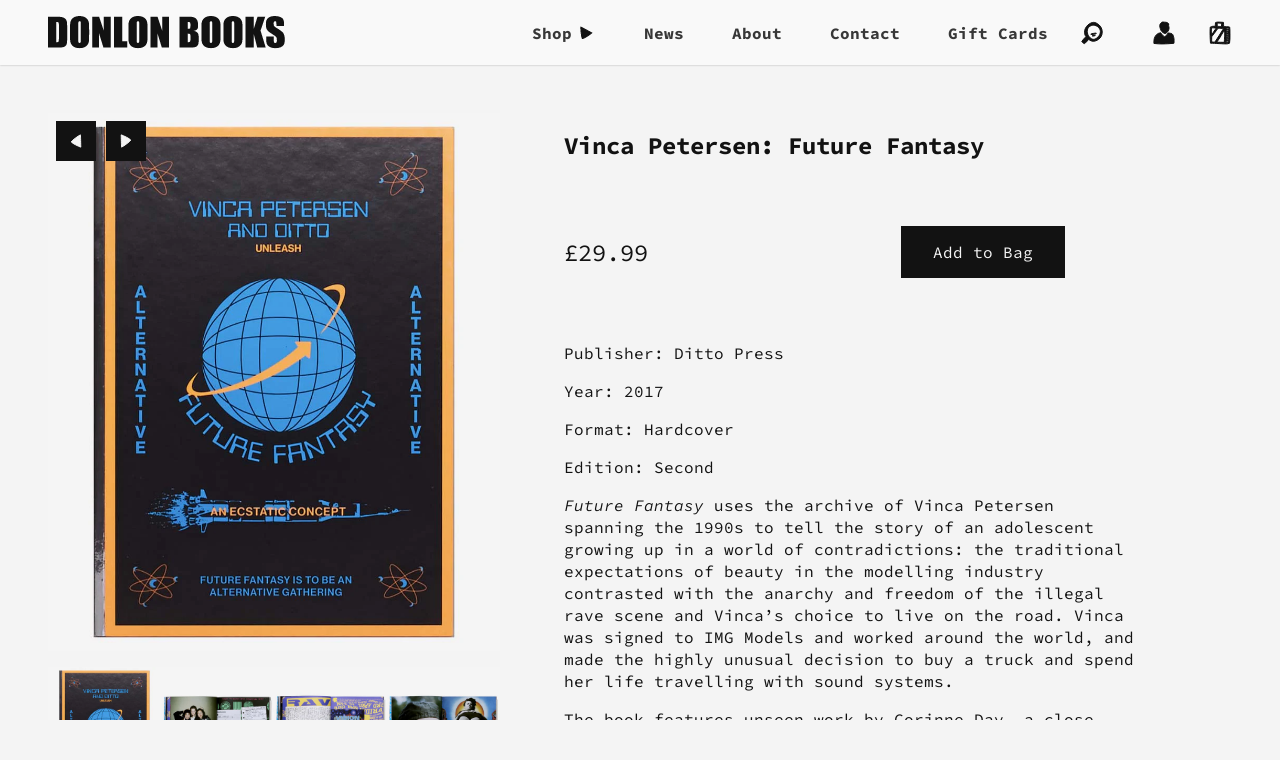

--- FILE ---
content_type: text/html; charset=utf-8
request_url: https://donlonbooks.com/products/vinca-petersen-future-fantasy
body_size: 15944
content:
<!DOCTYPE HTML>
<html class="no-js" lang="en">
<head>
  <title>
    Donlon Books | Vinca Petersen: Future Fantasy
  </title>

  <meta charset="utf-8">
  <meta name="viewport" content="width=device-width, initial-scale=1">
  <meta http-equiv="x-ua-compatible" content="ie=edge">
  <meta name="google-site-verification" content="9HGzAyh-YcM4rJtztpBlTLG0--pxjotqCtl9kbdgjZA">

  
  <meta name="description" content="Publisher: Ditto Press Year: 2017 Format: Hardcover Edition: Second Future Fantasy uses the archive of Vinca Petersen spanning the 1990s to tell the story of an adolescent growing up in a world of contradictions: the traditional expectations of beauty in the modelling industry contrasted with the anarchy and freedom of">
  

  <link rel="dns-prefetch" href="//cdn.shopify.com">

  <link rel="canonical" href="https://donlonbooks.com/products/vinca-petersen-future-fantasy">
  <link rel="shortcut icon" href="//donlonbooks.com/cdn/shop/t/5/assets/favicon.png?v=63086005517972759111587391287" type="image/png">
  <link rel="apple-touch-icon-precomposed" href="//donlonbooks.com/cdn/shop/t/5/assets/touch-icon.png?v=79413223289437506191587391293">

  <link href="//donlonbooks.com/cdn/shop/t/5/assets/styles.css?v=37583810523829335191590310044" rel="stylesheet" type="text/css" media="all" />
  <link href="//donlonbooks.com/cdn/shop/t/5/assets/theme.scss.css?v=146267107486673993511759259893" rel="stylesheet" type="text/css" media="all" />

  <script src="//donlonbooks.com/cdn/shop/t/5/assets/jquery.min.js?v=81049236547974671631587391288" type="text/javascript"></script>
  <script src="//donlonbooks.com/cdn/shop/t/5/assets/modernizr.min.js?v=68864313978696793241587391291" type="text/javascript"></script>

  <script src="//donlonbooks.com/cdn/shopifycloud/storefront/assets/themes_support/shopify_common-5f594365.js" type="text/javascript"></script>
  <script src="//donlonbooks.com/cdn/shopifycloud/storefront/assets/themes_support/option_selection-b017cd28.js" type="text/javascript"></script>
  

  <meta property="og:type" content="product" />
  <meta property="og:title" content="Vinca Petersen: Future Fantasy" />
  
  <meta property="og:image" content="http://donlonbooks.com/cdn/shop/products/futurefantasy_grande.jpg?v=1587565434" />
  <meta property="og:image:secure_url" content="https://donlonbooks.com/cdn/shop/products/futurefantasy_grande.jpg?v=1587565434" />
  
  <meta property="og:image" content="http://donlonbooks.com/cdn/shop/products/futurefantasy2_grande.jpg?v=1587565435" />
  <meta property="og:image:secure_url" content="https://donlonbooks.com/cdn/shop/products/futurefantasy2_grande.jpg?v=1587565435" />
  
  <meta property="og:image" content="http://donlonbooks.com/cdn/shop/products/futurefantasy3_grande.jpg?v=1587565436" />
  <meta property="og:image:secure_url" content="https://donlonbooks.com/cdn/shop/products/futurefantasy3_grande.jpg?v=1587565436" />
  
  <meta property="og:image" content="http://donlonbooks.com/cdn/shop/products/futurefatasy1_grande.jpg?v=1587565436" />
  <meta property="og:image:secure_url" content="https://donlonbooks.com/cdn/shop/products/futurefatasy1_grande.jpg?v=1587565436" />
  
  <meta property="og:price:amount" content="29.99" />
  <meta property="og:price:currency" content="GBP" />
<meta property="og:description" content="Publisher: Ditto Press Year: 2017 Format: Hardcover Edition: Second Future Fantasy uses the archive of Vinca Petersen spanning the 1990s to tell the story of an adolescent growing up in a world of contradictions: the traditional expectations of beauty in the modelling industry contrasted with the anarchy and freedom of" />

<meta property="og:url" content="https://donlonbooks.com/products/vinca-petersen-future-fantasy" />
<meta property="og:site_name" content="Donlon Books" />

  
<meta name="twitter:card" content="product" />
  <meta name="twitter:title" content="Vinca Petersen: Future Fantasy" />
  <meta name="twitter:description" content="Publisher: Ditto PressYear: 2017Format: HardcoverEdition: SecondFuture Fantasy uses the archive of Vinca Petersen spanning the 1990s to tell the story of an adolescent growing up in a world of contradictions: the traditional expectations of beauty in the modelling industry contrasted with the anarchy and freedom of the illegal rave scene and Vinca’s choice to live on the road. Vinca was" />
  <meta name="twitter:image" content="http://donlonbooks.com/cdn/shop/products/futurefantasy_large.jpg?v=1587565434" />
  <meta name="twitter:label1" content="Price" />
  <meta name="twitter:data1" content="&pound;29.99 GBP" />
  
  <meta name="twitter:label2" content="Brand" />
  <meta name="twitter:data2" content="Donlon Books" />
  

  <script>window.performance && window.performance.mark && window.performance.mark('shopify.content_for_header.start');</script><meta id="shopify-digital-wallet" name="shopify-digital-wallet" content="/2217340/digital_wallets/dialog">
<link rel="alternate" type="application/json+oembed" href="https://donlonbooks.com/products/vinca-petersen-future-fantasy.oembed">
<script async="async" src="/checkouts/internal/preloads.js?locale=en-GB"></script>
<script id="shopify-features" type="application/json">{"accessToken":"0caefc5785d5a8029253d28f69ac799c","betas":["rich-media-storefront-analytics"],"domain":"donlonbooks.com","predictiveSearch":true,"shopId":2217340,"locale":"en"}</script>
<script>var Shopify = Shopify || {};
Shopify.shop = "donlon-books.myshopify.com";
Shopify.locale = "en";
Shopify.currency = {"active":"GBP","rate":"1.0"};
Shopify.country = "GB";
Shopify.theme = {"name":"Broadway","id":81250943039,"schema_name":"Broadway","schema_version":"0.0.7","theme_store_id":null,"role":"main"};
Shopify.theme.handle = "null";
Shopify.theme.style = {"id":null,"handle":null};
Shopify.cdnHost = "donlonbooks.com/cdn";
Shopify.routes = Shopify.routes || {};
Shopify.routes.root = "/";</script>
<script type="module">!function(o){(o.Shopify=o.Shopify||{}).modules=!0}(window);</script>
<script>!function(o){function n(){var o=[];function n(){o.push(Array.prototype.slice.apply(arguments))}return n.q=o,n}var t=o.Shopify=o.Shopify||{};t.loadFeatures=n(),t.autoloadFeatures=n()}(window);</script>
<script id="shop-js-analytics" type="application/json">{"pageType":"product"}</script>
<script defer="defer" async type="module" src="//donlonbooks.com/cdn/shopifycloud/shop-js/modules/v2/client.init-shop-cart-sync_dlpDe4U9.en.esm.js"></script>
<script defer="defer" async type="module" src="//donlonbooks.com/cdn/shopifycloud/shop-js/modules/v2/chunk.common_FunKbpTJ.esm.js"></script>
<script type="module">
  await import("//donlonbooks.com/cdn/shopifycloud/shop-js/modules/v2/client.init-shop-cart-sync_dlpDe4U9.en.esm.js");
await import("//donlonbooks.com/cdn/shopifycloud/shop-js/modules/v2/chunk.common_FunKbpTJ.esm.js");

  window.Shopify.SignInWithShop?.initShopCartSync?.({"fedCMEnabled":true,"windoidEnabled":true});

</script>
<script id="__st">var __st={"a":2217340,"offset":0,"reqid":"bec1971a-bbbb-41dc-b70d-d8c694ef8b84-1765708448","pageurl":"donlonbooks.com\/products\/vinca-petersen-future-fantasy","u":"cb6ca254c929","p":"product","rtyp":"product","rid":4572796518463};</script>
<script>window.ShopifyPaypalV4VisibilityTracking = true;</script>
<script id="captcha-bootstrap">!function(){'use strict';const t='contact',e='account',n='new_comment',o=[[t,t],['blogs',n],['comments',n],[t,'customer']],c=[[e,'customer_login'],[e,'guest_login'],[e,'recover_customer_password'],[e,'create_customer']],r=t=>t.map((([t,e])=>`form[action*='/${t}']:not([data-nocaptcha='true']) input[name='form_type'][value='${e}']`)).join(','),a=t=>()=>t?[...document.querySelectorAll(t)].map((t=>t.form)):[];function s(){const t=[...o],e=r(t);return a(e)}const i='password',u='form_key',d=['recaptcha-v3-token','g-recaptcha-response','h-captcha-response',i],f=()=>{try{return window.sessionStorage}catch{return}},m='__shopify_v',_=t=>t.elements[u];function p(t,e,n=!1){try{const o=window.sessionStorage,c=JSON.parse(o.getItem(e)),{data:r}=function(t){const{data:e,action:n}=t;return t[m]||n?{data:e,action:n}:{data:t,action:n}}(c);for(const[e,n]of Object.entries(r))t.elements[e]&&(t.elements[e].value=n);n&&o.removeItem(e)}catch(o){console.error('form repopulation failed',{error:o})}}const l='form_type',E='cptcha';function T(t){t.dataset[E]=!0}const w=window,h=w.document,L='Shopify',v='ce_forms',y='captcha';let A=!1;((t,e)=>{const n=(g='f06e6c50-85a8-45c8-87d0-21a2b65856fe',I='https://cdn.shopify.com/shopifycloud/storefront-forms-hcaptcha/ce_storefront_forms_captcha_hcaptcha.v1.5.2.iife.js',D={infoText:'Protected by hCaptcha',privacyText:'Privacy',termsText:'Terms'},(t,e,n)=>{const o=w[L][v],c=o.bindForm;if(c)return c(t,g,e,D).then(n);var r;o.q.push([[t,g,e,D],n]),r=I,A||(h.body.append(Object.assign(h.createElement('script'),{id:'captcha-provider',async:!0,src:r})),A=!0)});var g,I,D;w[L]=w[L]||{},w[L][v]=w[L][v]||{},w[L][v].q=[],w[L][y]=w[L][y]||{},w[L][y].protect=function(t,e){n(t,void 0,e),T(t)},Object.freeze(w[L][y]),function(t,e,n,w,h,L){const[v,y,A,g]=function(t,e,n){const i=e?o:[],u=t?c:[],d=[...i,...u],f=r(d),m=r(i),_=r(d.filter((([t,e])=>n.includes(e))));return[a(f),a(m),a(_),s()]}(w,h,L),I=t=>{const e=t.target;return e instanceof HTMLFormElement?e:e&&e.form},D=t=>v().includes(t);t.addEventListener('submit',(t=>{const e=I(t);if(!e)return;const n=D(e)&&!e.dataset.hcaptchaBound&&!e.dataset.recaptchaBound,o=_(e),c=g().includes(e)&&(!o||!o.value);(n||c)&&t.preventDefault(),c&&!n&&(function(t){try{if(!f())return;!function(t){const e=f();if(!e)return;const n=_(t);if(!n)return;const o=n.value;o&&e.removeItem(o)}(t);const e=Array.from(Array(32),(()=>Math.random().toString(36)[2])).join('');!function(t,e){_(t)||t.append(Object.assign(document.createElement('input'),{type:'hidden',name:u})),t.elements[u].value=e}(t,e),function(t,e){const n=f();if(!n)return;const o=[...t.querySelectorAll(`input[type='${i}']`)].map((({name:t})=>t)),c=[...d,...o],r={};for(const[a,s]of new FormData(t).entries())c.includes(a)||(r[a]=s);n.setItem(e,JSON.stringify({[m]:1,action:t.action,data:r}))}(t,e)}catch(e){console.error('failed to persist form',e)}}(e),e.submit())}));const S=(t,e)=>{t&&!t.dataset[E]&&(n(t,e.some((e=>e===t))),T(t))};for(const o of['focusin','change'])t.addEventListener(o,(t=>{const e=I(t);D(e)&&S(e,y())}));const B=e.get('form_key'),M=e.get(l),P=B&&M;t.addEventListener('DOMContentLoaded',(()=>{const t=y();if(P)for(const e of t)e.elements[l].value===M&&p(e,B);[...new Set([...A(),...v().filter((t=>'true'===t.dataset.shopifyCaptcha))])].forEach((e=>S(e,t)))}))}(h,new URLSearchParams(w.location.search),n,t,e,['guest_login'])})(!0,!0)}();</script>
<script integrity="sha256-52AcMU7V7pcBOXWImdc/TAGTFKeNjmkeM1Pvks/DTgc=" data-source-attribution="shopify.loadfeatures" defer="defer" src="//donlonbooks.com/cdn/shopifycloud/storefront/assets/storefront/load_feature-81c60534.js" crossorigin="anonymous"></script>
<script data-source-attribution="shopify.dynamic_checkout.dynamic.init">var Shopify=Shopify||{};Shopify.PaymentButton=Shopify.PaymentButton||{isStorefrontPortableWallets:!0,init:function(){window.Shopify.PaymentButton.init=function(){};var t=document.createElement("script");t.src="https://donlonbooks.com/cdn/shopifycloud/portable-wallets/latest/portable-wallets.en.js",t.type="module",document.head.appendChild(t)}};
</script>
<script data-source-attribution="shopify.dynamic_checkout.buyer_consent">
  function portableWalletsHideBuyerConsent(e){var t=document.getElementById("shopify-buyer-consent"),n=document.getElementById("shopify-subscription-policy-button");t&&n&&(t.classList.add("hidden"),t.setAttribute("aria-hidden","true"),n.removeEventListener("click",e))}function portableWalletsShowBuyerConsent(e){var t=document.getElementById("shopify-buyer-consent"),n=document.getElementById("shopify-subscription-policy-button");t&&n&&(t.classList.remove("hidden"),t.removeAttribute("aria-hidden"),n.addEventListener("click",e))}window.Shopify?.PaymentButton&&(window.Shopify.PaymentButton.hideBuyerConsent=portableWalletsHideBuyerConsent,window.Shopify.PaymentButton.showBuyerConsent=portableWalletsShowBuyerConsent);
</script>
<script data-source-attribution="shopify.dynamic_checkout.cart.bootstrap">document.addEventListener("DOMContentLoaded",(function(){function t(){return document.querySelector("shopify-accelerated-checkout-cart, shopify-accelerated-checkout")}if(t())Shopify.PaymentButton.init();else{new MutationObserver((function(e,n){t()&&(Shopify.PaymentButton.init(),n.disconnect())})).observe(document.body,{childList:!0,subtree:!0})}}));
</script>

<script>window.performance && window.performance.mark && window.performance.mark('shopify.content_for_header.end');</script>
<link href="https://monorail-edge.shopifysvc.com" rel="dns-prefetch">
<script>(function(){if ("sendBeacon" in navigator && "performance" in window) {try {var session_token_from_headers = performance.getEntriesByType('navigation')[0].serverTiming.find(x => x.name == '_s').description;} catch {var session_token_from_headers = undefined;}var session_cookie_matches = document.cookie.match(/_shopify_s=([^;]*)/);var session_token_from_cookie = session_cookie_matches && session_cookie_matches.length === 2 ? session_cookie_matches[1] : "";var session_token = session_token_from_headers || session_token_from_cookie || "";function handle_abandonment_event(e) {var entries = performance.getEntries().filter(function(entry) {return /monorail-edge.shopifysvc.com/.test(entry.name);});if (!window.abandonment_tracked && entries.length === 0) {window.abandonment_tracked = true;var currentMs = Date.now();var navigation_start = performance.timing.navigationStart;var payload = {shop_id: 2217340,url: window.location.href,navigation_start,duration: currentMs - navigation_start,session_token,page_type: "product"};window.navigator.sendBeacon("https://monorail-edge.shopifysvc.com/v1/produce", JSON.stringify({schema_id: "online_store_buyer_site_abandonment/1.1",payload: payload,metadata: {event_created_at_ms: currentMs,event_sent_at_ms: currentMs}}));}}window.addEventListener('pagehide', handle_abandonment_event);}}());</script>
<script id="web-pixels-manager-setup">(function e(e,d,r,n,o){if(void 0===o&&(o={}),!Boolean(null===(a=null===(i=window.Shopify)||void 0===i?void 0:i.analytics)||void 0===a?void 0:a.replayQueue)){var i,a;window.Shopify=window.Shopify||{};var t=window.Shopify;t.analytics=t.analytics||{};var s=t.analytics;s.replayQueue=[],s.publish=function(e,d,r){return s.replayQueue.push([e,d,r]),!0};try{self.performance.mark("wpm:start")}catch(e){}var l=function(){var e={modern:/Edge?\/(1{2}[4-9]|1[2-9]\d|[2-9]\d{2}|\d{4,})\.\d+(\.\d+|)|Firefox\/(1{2}[4-9]|1[2-9]\d|[2-9]\d{2}|\d{4,})\.\d+(\.\d+|)|Chrom(ium|e)\/(9{2}|\d{3,})\.\d+(\.\d+|)|(Maci|X1{2}).+ Version\/(15\.\d+|(1[6-9]|[2-9]\d|\d{3,})\.\d+)([,.]\d+|)( \(\w+\)|)( Mobile\/\w+|) Safari\/|Chrome.+OPR\/(9{2}|\d{3,})\.\d+\.\d+|(CPU[ +]OS|iPhone[ +]OS|CPU[ +]iPhone|CPU IPhone OS|CPU iPad OS)[ +]+(15[._]\d+|(1[6-9]|[2-9]\d|\d{3,})[._]\d+)([._]\d+|)|Android:?[ /-](13[3-9]|1[4-9]\d|[2-9]\d{2}|\d{4,})(\.\d+|)(\.\d+|)|Android.+Firefox\/(13[5-9]|1[4-9]\d|[2-9]\d{2}|\d{4,})\.\d+(\.\d+|)|Android.+Chrom(ium|e)\/(13[3-9]|1[4-9]\d|[2-9]\d{2}|\d{4,})\.\d+(\.\d+|)|SamsungBrowser\/([2-9]\d|\d{3,})\.\d+/,legacy:/Edge?\/(1[6-9]|[2-9]\d|\d{3,})\.\d+(\.\d+|)|Firefox\/(5[4-9]|[6-9]\d|\d{3,})\.\d+(\.\d+|)|Chrom(ium|e)\/(5[1-9]|[6-9]\d|\d{3,})\.\d+(\.\d+|)([\d.]+$|.*Safari\/(?![\d.]+ Edge\/[\d.]+$))|(Maci|X1{2}).+ Version\/(10\.\d+|(1[1-9]|[2-9]\d|\d{3,})\.\d+)([,.]\d+|)( \(\w+\)|)( Mobile\/\w+|) Safari\/|Chrome.+OPR\/(3[89]|[4-9]\d|\d{3,})\.\d+\.\d+|(CPU[ +]OS|iPhone[ +]OS|CPU[ +]iPhone|CPU IPhone OS|CPU iPad OS)[ +]+(10[._]\d+|(1[1-9]|[2-9]\d|\d{3,})[._]\d+)([._]\d+|)|Android:?[ /-](13[3-9]|1[4-9]\d|[2-9]\d{2}|\d{4,})(\.\d+|)(\.\d+|)|Mobile Safari.+OPR\/([89]\d|\d{3,})\.\d+\.\d+|Android.+Firefox\/(13[5-9]|1[4-9]\d|[2-9]\d{2}|\d{4,})\.\d+(\.\d+|)|Android.+Chrom(ium|e)\/(13[3-9]|1[4-9]\d|[2-9]\d{2}|\d{4,})\.\d+(\.\d+|)|Android.+(UC? ?Browser|UCWEB|U3)[ /]?(15\.([5-9]|\d{2,})|(1[6-9]|[2-9]\d|\d{3,})\.\d+)\.\d+|SamsungBrowser\/(5\.\d+|([6-9]|\d{2,})\.\d+)|Android.+MQ{2}Browser\/(14(\.(9|\d{2,})|)|(1[5-9]|[2-9]\d|\d{3,})(\.\d+|))(\.\d+|)|K[Aa][Ii]OS\/(3\.\d+|([4-9]|\d{2,})\.\d+)(\.\d+|)/},d=e.modern,r=e.legacy,n=navigator.userAgent;return n.match(d)?"modern":n.match(r)?"legacy":"unknown"}(),u="modern"===l?"modern":"legacy",c=(null!=n?n:{modern:"",legacy:""})[u],f=function(e){return[e.baseUrl,"/wpm","/b",e.hashVersion,"modern"===e.buildTarget?"m":"l",".js"].join("")}({baseUrl:d,hashVersion:r,buildTarget:u}),m=function(e){var d=e.version,r=e.bundleTarget,n=e.surface,o=e.pageUrl,i=e.monorailEndpoint;return{emit:function(e){var a=e.status,t=e.errorMsg,s=(new Date).getTime(),l=JSON.stringify({metadata:{event_sent_at_ms:s},events:[{schema_id:"web_pixels_manager_load/3.1",payload:{version:d,bundle_target:r,page_url:o,status:a,surface:n,error_msg:t},metadata:{event_created_at_ms:s}}]});if(!i)return console&&console.warn&&console.warn("[Web Pixels Manager] No Monorail endpoint provided, skipping logging."),!1;try{return self.navigator.sendBeacon.bind(self.navigator)(i,l)}catch(e){}var u=new XMLHttpRequest;try{return u.open("POST",i,!0),u.setRequestHeader("Content-Type","text/plain"),u.send(l),!0}catch(e){return console&&console.warn&&console.warn("[Web Pixels Manager] Got an unhandled error while logging to Monorail."),!1}}}}({version:r,bundleTarget:l,surface:e.surface,pageUrl:self.location.href,monorailEndpoint:e.monorailEndpoint});try{o.browserTarget=l,function(e){var d=e.src,r=e.async,n=void 0===r||r,o=e.onload,i=e.onerror,a=e.sri,t=e.scriptDataAttributes,s=void 0===t?{}:t,l=document.createElement("script"),u=document.querySelector("head"),c=document.querySelector("body");if(l.async=n,l.src=d,a&&(l.integrity=a,l.crossOrigin="anonymous"),s)for(var f in s)if(Object.prototype.hasOwnProperty.call(s,f))try{l.dataset[f]=s[f]}catch(e){}if(o&&l.addEventListener("load",o),i&&l.addEventListener("error",i),u)u.appendChild(l);else{if(!c)throw new Error("Did not find a head or body element to append the script");c.appendChild(l)}}({src:f,async:!0,onload:function(){if(!function(){var e,d;return Boolean(null===(d=null===(e=window.Shopify)||void 0===e?void 0:e.analytics)||void 0===d?void 0:d.initialized)}()){var d=window.webPixelsManager.init(e)||void 0;if(d){var r=window.Shopify.analytics;r.replayQueue.forEach((function(e){var r=e[0],n=e[1],o=e[2];d.publishCustomEvent(r,n,o)})),r.replayQueue=[],r.publish=d.publishCustomEvent,r.visitor=d.visitor,r.initialized=!0}}},onerror:function(){return m.emit({status:"failed",errorMsg:"".concat(f," has failed to load")})},sri:function(e){var d=/^sha384-[A-Za-z0-9+/=]+$/;return"string"==typeof e&&d.test(e)}(c)?c:"",scriptDataAttributes:o}),m.emit({status:"loading"})}catch(e){m.emit({status:"failed",errorMsg:(null==e?void 0:e.message)||"Unknown error"})}}})({shopId: 2217340,storefrontBaseUrl: "https://donlonbooks.com",extensionsBaseUrl: "https://extensions.shopifycdn.com/cdn/shopifycloud/web-pixels-manager",monorailEndpoint: "https://monorail-edge.shopifysvc.com/unstable/produce_batch",surface: "storefront-renderer",enabledBetaFlags: ["2dca8a86"],webPixelsConfigList: [{"id":"186712438","eventPayloadVersion":"v1","runtimeContext":"LAX","scriptVersion":"1","type":"CUSTOM","privacyPurposes":["ANALYTICS"],"name":"Google Analytics tag (migrated)"},{"id":"shopify-app-pixel","configuration":"{}","eventPayloadVersion":"v1","runtimeContext":"STRICT","scriptVersion":"0450","apiClientId":"shopify-pixel","type":"APP","privacyPurposes":["ANALYTICS","MARKETING"]},{"id":"shopify-custom-pixel","eventPayloadVersion":"v1","runtimeContext":"LAX","scriptVersion":"0450","apiClientId":"shopify-pixel","type":"CUSTOM","privacyPurposes":["ANALYTICS","MARKETING"]}],isMerchantRequest: false,initData: {"shop":{"name":"Donlon Books","paymentSettings":{"currencyCode":"GBP"},"myshopifyDomain":"donlon-books.myshopify.com","countryCode":"GB","storefrontUrl":"https:\/\/donlonbooks.com"},"customer":null,"cart":null,"checkout":null,"productVariants":[{"price":{"amount":29.99,"currencyCode":"GBP"},"product":{"title":"Vinca Petersen: Future Fantasy","vendor":"Donlon Books","id":"4572796518463","untranslatedTitle":"Vinca Petersen: Future Fantasy","url":"\/products\/vinca-petersen-future-fantasy","type":"Book"},"id":"32163735863359","image":{"src":"\/\/donlonbooks.com\/cdn\/shop\/products\/futurefantasy.jpg?v=1587565434"},"sku":"","title":"Default Title","untranslatedTitle":"Default Title"}],"purchasingCompany":null},},"https://donlonbooks.com/cdn","ae1676cfwd2530674p4253c800m34e853cb",{"modern":"","legacy":""},{"shopId":"2217340","storefrontBaseUrl":"https:\/\/donlonbooks.com","extensionBaseUrl":"https:\/\/extensions.shopifycdn.com\/cdn\/shopifycloud\/web-pixels-manager","surface":"storefront-renderer","enabledBetaFlags":"[\"2dca8a86\"]","isMerchantRequest":"false","hashVersion":"ae1676cfwd2530674p4253c800m34e853cb","publish":"custom","events":"[[\"page_viewed\",{}],[\"product_viewed\",{\"productVariant\":{\"price\":{\"amount\":29.99,\"currencyCode\":\"GBP\"},\"product\":{\"title\":\"Vinca Petersen: Future Fantasy\",\"vendor\":\"Donlon Books\",\"id\":\"4572796518463\",\"untranslatedTitle\":\"Vinca Petersen: Future Fantasy\",\"url\":\"\/products\/vinca-petersen-future-fantasy\",\"type\":\"Book\"},\"id\":\"32163735863359\",\"image\":{\"src\":\"\/\/donlonbooks.com\/cdn\/shop\/products\/futurefantasy.jpg?v=1587565434\"},\"sku\":\"\",\"title\":\"Default Title\",\"untranslatedTitle\":\"Default Title\"}}]]"});</script><script>
  window.ShopifyAnalytics = window.ShopifyAnalytics || {};
  window.ShopifyAnalytics.meta = window.ShopifyAnalytics.meta || {};
  window.ShopifyAnalytics.meta.currency = 'GBP';
  var meta = {"product":{"id":4572796518463,"gid":"gid:\/\/shopify\/Product\/4572796518463","vendor":"Donlon Books","type":"Book","variants":[{"id":32163735863359,"price":2999,"name":"Vinca Petersen: Future Fantasy","public_title":null,"sku":""}],"remote":false},"page":{"pageType":"product","resourceType":"product","resourceId":4572796518463}};
  for (var attr in meta) {
    window.ShopifyAnalytics.meta[attr] = meta[attr];
  }
</script>
<script class="analytics">
  (function () {
    var customDocumentWrite = function(content) {
      var jquery = null;

      if (window.jQuery) {
        jquery = window.jQuery;
      } else if (window.Checkout && window.Checkout.$) {
        jquery = window.Checkout.$;
      }

      if (jquery) {
        jquery('body').append(content);
      }
    };

    var hasLoggedConversion = function(token) {
      if (token) {
        return document.cookie.indexOf('loggedConversion=' + token) !== -1;
      }
      return false;
    }

    var setCookieIfConversion = function(token) {
      if (token) {
        var twoMonthsFromNow = new Date(Date.now());
        twoMonthsFromNow.setMonth(twoMonthsFromNow.getMonth() + 2);

        document.cookie = 'loggedConversion=' + token + '; expires=' + twoMonthsFromNow;
      }
    }

    var trekkie = window.ShopifyAnalytics.lib = window.trekkie = window.trekkie || [];
    if (trekkie.integrations) {
      return;
    }
    trekkie.methods = [
      'identify',
      'page',
      'ready',
      'track',
      'trackForm',
      'trackLink'
    ];
    trekkie.factory = function(method) {
      return function() {
        var args = Array.prototype.slice.call(arguments);
        args.unshift(method);
        trekkie.push(args);
        return trekkie;
      };
    };
    for (var i = 0; i < trekkie.methods.length; i++) {
      var key = trekkie.methods[i];
      trekkie[key] = trekkie.factory(key);
    }
    trekkie.load = function(config) {
      trekkie.config = config || {};
      trekkie.config.initialDocumentCookie = document.cookie;
      var first = document.getElementsByTagName('script')[0];
      var script = document.createElement('script');
      script.type = 'text/javascript';
      script.onerror = function(e) {
        var scriptFallback = document.createElement('script');
        scriptFallback.type = 'text/javascript';
        scriptFallback.onerror = function(error) {
                var Monorail = {
      produce: function produce(monorailDomain, schemaId, payload) {
        var currentMs = new Date().getTime();
        var event = {
          schema_id: schemaId,
          payload: payload,
          metadata: {
            event_created_at_ms: currentMs,
            event_sent_at_ms: currentMs
          }
        };
        return Monorail.sendRequest("https://" + monorailDomain + "/v1/produce", JSON.stringify(event));
      },
      sendRequest: function sendRequest(endpointUrl, payload) {
        // Try the sendBeacon API
        if (window && window.navigator && typeof window.navigator.sendBeacon === 'function' && typeof window.Blob === 'function' && !Monorail.isIos12()) {
          var blobData = new window.Blob([payload], {
            type: 'text/plain'
          });

          if (window.navigator.sendBeacon(endpointUrl, blobData)) {
            return true;
          } // sendBeacon was not successful

        } // XHR beacon

        var xhr = new XMLHttpRequest();

        try {
          xhr.open('POST', endpointUrl);
          xhr.setRequestHeader('Content-Type', 'text/plain');
          xhr.send(payload);
        } catch (e) {
          console.log(e);
        }

        return false;
      },
      isIos12: function isIos12() {
        return window.navigator.userAgent.lastIndexOf('iPhone; CPU iPhone OS 12_') !== -1 || window.navigator.userAgent.lastIndexOf('iPad; CPU OS 12_') !== -1;
      }
    };
    Monorail.produce('monorail-edge.shopifysvc.com',
      'trekkie_storefront_load_errors/1.1',
      {shop_id: 2217340,
      theme_id: 81250943039,
      app_name: "storefront",
      context_url: window.location.href,
      source_url: "//donlonbooks.com/cdn/s/trekkie.storefront.1a0636ab3186d698599065cb6ce9903ebacdd71a.min.js"});

        };
        scriptFallback.async = true;
        scriptFallback.src = '//donlonbooks.com/cdn/s/trekkie.storefront.1a0636ab3186d698599065cb6ce9903ebacdd71a.min.js';
        first.parentNode.insertBefore(scriptFallback, first);
      };
      script.async = true;
      script.src = '//donlonbooks.com/cdn/s/trekkie.storefront.1a0636ab3186d698599065cb6ce9903ebacdd71a.min.js';
      first.parentNode.insertBefore(script, first);
    };
    trekkie.load(
      {"Trekkie":{"appName":"storefront","development":false,"defaultAttributes":{"shopId":2217340,"isMerchantRequest":null,"themeId":81250943039,"themeCityHash":"6334358171699204421","contentLanguage":"en","currency":"GBP","eventMetadataId":"afaf0bd7-c00e-47c9-8ce7-69b916d47788"},"isServerSideCookieWritingEnabled":true,"monorailRegion":"shop_domain"},"Session Attribution":{},"S2S":{"facebookCapiEnabled":false,"source":"trekkie-storefront-renderer","apiClientId":580111}}
    );

    var loaded = false;
    trekkie.ready(function() {
      if (loaded) return;
      loaded = true;

      window.ShopifyAnalytics.lib = window.trekkie;

      var originalDocumentWrite = document.write;
      document.write = customDocumentWrite;
      try { window.ShopifyAnalytics.merchantGoogleAnalytics.call(this); } catch(error) {};
      document.write = originalDocumentWrite;

      window.ShopifyAnalytics.lib.page(null,{"pageType":"product","resourceType":"product","resourceId":4572796518463,"shopifyEmitted":true});

      var match = window.location.pathname.match(/checkouts\/(.+)\/(thank_you|post_purchase)/)
      var token = match? match[1]: undefined;
      if (!hasLoggedConversion(token)) {
        setCookieIfConversion(token);
        window.ShopifyAnalytics.lib.track("Viewed Product",{"currency":"GBP","variantId":32163735863359,"productId":4572796518463,"productGid":"gid:\/\/shopify\/Product\/4572796518463","name":"Vinca Petersen: Future Fantasy","price":"29.99","sku":"","brand":"Donlon Books","variant":null,"category":"Book","nonInteraction":true,"remote":false},undefined,undefined,{"shopifyEmitted":true});
      window.ShopifyAnalytics.lib.track("monorail:\/\/trekkie_storefront_viewed_product\/1.1",{"currency":"GBP","variantId":32163735863359,"productId":4572796518463,"productGid":"gid:\/\/shopify\/Product\/4572796518463","name":"Vinca Petersen: Future Fantasy","price":"29.99","sku":"","brand":"Donlon Books","variant":null,"category":"Book","nonInteraction":true,"remote":false,"referer":"https:\/\/donlonbooks.com\/products\/vinca-petersen-future-fantasy"});
      }
    });


        var eventsListenerScript = document.createElement('script');
        eventsListenerScript.async = true;
        eventsListenerScript.src = "//donlonbooks.com/cdn/shopifycloud/storefront/assets/shop_events_listener-3da45d37.js";
        document.getElementsByTagName('head')[0].appendChild(eventsListenerScript);

})();</script>
  <script>
  if (!window.ga || (window.ga && typeof window.ga !== 'function')) {
    window.ga = function ga() {
      (window.ga.q = window.ga.q || []).push(arguments);
      if (window.Shopify && window.Shopify.analytics && typeof window.Shopify.analytics.publish === 'function') {
        window.Shopify.analytics.publish("ga_stub_called", {}, {sendTo: "google_osp_migration"});
      }
      console.error("Shopify's Google Analytics stub called with:", Array.from(arguments), "\nSee https://help.shopify.com/manual/promoting-marketing/pixels/pixel-migration#google for more information.");
    };
    if (window.Shopify && window.Shopify.analytics && typeof window.Shopify.analytics.publish === 'function') {
      window.Shopify.analytics.publish("ga_stub_initialized", {}, {sendTo: "google_osp_migration"});
    }
  }
</script>
<script
  defer
  src="https://donlonbooks.com/cdn/shopifycloud/perf-kit/shopify-perf-kit-2.1.2.min.js"
  data-application="storefront-renderer"
  data-shop-id="2217340"
  data-render-region="gcp-us-east1"
  data-page-type="product"
  data-theme-instance-id="81250943039"
  data-theme-name="Broadway"
  data-theme-version="0.0.7"
  data-monorail-region="shop_domain"
  data-resource-timing-sampling-rate="10"
  data-shs="true"
  data-shs-beacon="true"
  data-shs-export-with-fetch="true"
  data-shs-logs-sample-rate="1"
  data-shs-beacon-endpoint="https://donlonbooks.com/api/collect"
></script>
</head>

<body class="template-product">
<div id="shopify-section-header" class="shopify-section section-site-header"><header id="top" class="header" role="banner">

  <div class="logo">
    <a href="https://donlonbooks.com">
      <img src="//donlonbooks.com/cdn/shop/t/5/assets/logo.svg?v=93375532630885066731587391290" alt="Donlon Books" itemprop="logo">
    </a>
  </div>

  <nav id="main-nav"  class="main-nav" role="navigation">
    <div class="site-nav-inner">

      <ul class="site-nav">
        
<li class="nav-item has-sub-nav" aria-haspopup="true">
          <a href="/collections" class="sub-nav--trigger">Shop
            <span class="nav-icon">
              <svg xmlns="http://www.w3.org/2000/svg" aria-hidden="true" focusable="false" role="presentation" viewBox="0 0 24 24" width="24" height="24"><path d="M18.13 7.21c-.66 2-3.6 8.37-5.3 9.59-1.55-1.17-5.81-6.74-6.96-9.24 1.65-.11 9.67-.28 12.26-.35z"/></svg>
            </span>
          </a>

          <div class="sub-nav-panel">
            <ul class="sub-nav">
              
              

              <li class="sub-nav-item">
                <a href="/collections/architecture-and-design">Architecture &amp; Design</a>
              </li>

              
              
              
<li class="nav-item has-sub-sub-nav" aria-haspopup="true">
                <a href="/collections" class="sub-sub-nav--trigger">Art Collection
                  <span class="nav-icon">
                    <svg xmlns="http://www.w3.org/2000/svg" aria-hidden="true" focusable="false" role="presentation" viewBox="0 0 24 24" width="24" height="24"><path d="M18.13 7.21c-.66 2-3.6 8.37-5.3 9.59-1.55-1.17-5.81-6.74-6.96-9.24 1.65-.11 9.67-.28 12.26-.35z"/></svg>
                  </span>
                </a>

                <div class="sub-sub-nav-panel">
                  <ul class="sub-sub-nav">
                    
                    <li class="nav-item">
                      <a href="/collections/art-reference">Art Reference</a>
                    </li>
                    
                    <li class="nav-item">
                      <a href="/collections/contemporary-artist-books">Contemporary Artist Books</a>
                    </li>
                    
                    <li class="nav-item">
                      <a href="/collections/artist-books">Artist Books</a>
                    </li>
                    
                  </ul>
                </div>

              </li>

              
              
              

              <li class="sub-nav-item">
                <a href="/collections/counterculture">Counterculture</a>
              </li>

              
              
              

              <li class="sub-nav-item">
                <a href="/collections/fashion">Fashion</a>
              </li>

              
              
              

              <li class="sub-nav-item">
                <a href="/collections/independents-zines">Independents &amp; Zines</a>
              </li>

              
              
              

              <li class="sub-nav-item">
                <a href="/collections/music">Music</a>
              </li>

              
              
              
<li class="nav-item has-sub-sub-nav" aria-haspopup="true">
                <a href="/collections" class="sub-sub-nav--trigger">Photography Collection
                  <span class="nav-icon">
                    <svg xmlns="http://www.w3.org/2000/svg" aria-hidden="true" focusable="false" role="presentation" viewBox="0 0 24 24" width="24" height="24"><path d="M18.13 7.21c-.66 2-3.6 8.37-5.3 9.59-1.55-1.17-5.81-6.74-6.96-9.24 1.65-.11 9.67-.28 12.26-.35z"/></svg>
                  </span>
                </a>

                <div class="sub-sub-nav-panel">
                  <ul class="sub-sub-nav">
                    
                    <li class="nav-item">
                      <a href="/collections/monographs">Monographs</a>
                    </li>
                    
                    <li class="nav-item">
                      <a href="/collections/rare-photography">Rare</a>
                    </li>
                    
                  </ul>
                </div>

              </li>

              
              
              

              <li class="sub-nav-item">
                <a href="/collections/posters-editions">Posters &amp; Editions</a>
              </li>

              
              
              

              <li class="sub-nav-item">
                <a href="/collections/rare">Rare</a>
              </li>

              
              
              

              <li class="sub-nav-item">
                <a href="/collections/theory-1">Theory</a>
              </li>

              
              
              

              <li class="sub-nav-item">
                <a href="/collections">All</a>
              </li>

              
              
            </ul>
          </div>

        </li>
        
        
        
        <li class="nav-item">
          <a href="/blogs/news">News</a>
        </li>
        
        
        
        <li class="nav-item">
          <a href="/pages/about">About</a>
        </li>
        
        
        
        <li class="nav-item">
          <a href="/pages/contact">Contact</a>
        </li>
        
        
        
        <li class="nav-item">
          <a href="/collections/gift-cards">Gift Cards</a>
        </li>
        
        
<li class="nav-item nav-item-search">
          <a href="#search-form" class="search-form-trigger icon">
            <svg xmlns="http://www.w3.org/2000/svg" aria-hidden="true" focusable="false" role="presentation" viewBox="0 0 24 24" height="24" width="24"><path d="M5.98 15.66c-1.04-1.31-1.46-2.74-1.46-4.27 0-6.28 5.86-10.03 9.18-10.03 2.45 0 8.53 3.16 8.53 9.68 0 7.04-6.67 9.26-8.81 9.26-1.45 0-3.04-.53-4.76-1.97-1.15 1.62-2.54 3.15-4.3 4.31-.83-.28-2.1-1.24-2.57-2.1.96-1.81 2.34-3 4.19-4.88zm14.42-4.9c0-3.41-3.35-6.55-6.87-6.55-3.04 0-6.27 2.09-6.27 6.12 0 4.22 3.33 8 6.34 8 3.04 0 6.8-4.15 6.8-7.57zm-9.65 2.51c.54-.57 1.56-.67 2.45-.82.89-.14 1.95-.34 2.67-.34.74-.01.54.54 0 .69-1.7.36-3.41 1.09-5.12.47zm3.34.93c.43 0 .88.07 1.24.18-.74.49-1.46.69-2.19.69-.33 0-.64-.04-.96-.11.38-.56 1.14-.76 1.91-.76z"/></svg>
            <span class="hide">Search</span>
          </a>
        </li>
        
        
        <li class="nav-item nav-item-account">
          <a href="https://shopify.com/2217340/account?locale=en&region_country=GB" class="icon">
            <svg xmlns="http://www.w3.org/2000/svg" aria-hidden="true" focusable="false" role="presentation" viewBox="0 0 24 24" height="24" width="24"><path d="M16.1 11.95c1.66.21 2.86.28 4.07 1.01 1.2.74 2.46 5.52 1.73 9.34-4.36.34-7.98.63-11.73.63-2.6 0-5.26-.14-8.27-.5-.04-1.51-.01-3.5.4-4.93.86-2.98 2.93-5.36 6.4-5.73 0 0 2.53 3.47 3.61 4 1.7-.67 3.01-2.21 3.79-3.82zm.63-9.14c-.04.63-.14 1.03-.12 1.68.04.87.5 1.83.48 2.52.06 2.32-2.41 5.52-3.88 5.52-1.18 0-3.86-1.64-4.51-3.73-.65-2.08-1.4-3.81-.59-5.74.15-.36 1.41-1.79 1.92-1.92.8-.2 4.14.11 4.91.36.8.25 1.16.92 1.79 1.31z"/></svg>
            <span class="hide">Log in</span>
          </a>
        </li>
        
        
        <li class="nav-item nav-item-cart">
          <a href="/cart" class="icon">
            <svg xmlns="http://www.w3.org/2000/svg" aria-hidden="true" focusable="false" role="presentation" viewBox="0 0 24 24" height="24" width="24">
              <path d="M15.64 5.65c2.24.09 3.54.02 5.91.33.33.28.42 4.8.39 8.05-.01 2.54.08 5.29-.42 8.2-1.17.54-2.55.68-3.95.68-1.72 0-10.5-.59-15.08-.74-.2-2.37-.3-5.29-.38-7.76-.08-2.8-.09-5.64.15-8.31 1.09-.32 1.54-.62 2.56-.83.9 0 1.46.14 2.44 0 .28-1.46-.09-2.17.27-3.69.77-.37 1.77-.49 2.86-.49 1.6 0 3.41.25 4.99.28.23 1.28.21 2.4.26 4.28zM3.41 6.81c-.11 1.93-.05 4.43.01 6.88.95-.57 1.9-2.45 2.53-3.4.66-.97 1.75-2.27 2.31-3.3-1.85-.08-3.68-.22-4.85-.18zm6.68.37C8.93 8.54 8.24 9.8 6.84 11.66c-.91 1.2-3.13 3.95-3.13 4.12 0 1.12-.18 3.94.05 5.25.81.09 2.1.05 3.13.12 2.72-4.28 5.98-9.3 8.67-13.59-1.24-.17-3.97-.28-5.47-.38zm3.02 7.4c-.96 1.86-3.82 5.93-4.44 6.66 2.19.13 5.34-.07 7.6.13.19-3.91.88-8.74.23-12.21-.93 1.25-2.66 4.04-3.39 5.42zM9.27 2.13c.03.96-.01 1.56.12 3.21.76.11 3.36.13 4.12.23.02-1.52-.07-2.06 0-3.23-.76-.03-3.74-.51-4.24-.21zm8.61 18.05c-.04.34.07.62-.04 1.01.52.22 2.13-.04 2.96-.18.07-.33 0-.75.07-1-.69-.03-2.36.11-2.99.17zm.24-12.75c-.25.15.04.75-.05 1.12 1.1-.04 2.3-.19 2.98-.27.09-.34.16-.9-.18-1.17-.6.13-2.11-.07-2.75.32zm2.73 10.82c-.76.11-2-.01-2.64.23 0 .3-.09.88-.16 1.07 1.37-.2 2.2-.36 2.84-.33-.09-.05.1-.92-.04-.97zm-2.64-9.04c-.14.11-.06.83-.09 1 .61.06 2.27-.11 2.93-.39.06-.28.02-.61-.06-.94-.6.12-1.97.07-2.78.33zm0 3.58c-.06.45-.02.8-.02 1.36.9-.3 1.73-.42 2.77-.56.05-.49.08-.77.04-1.27-.9.24-1.95.32-2.79.47zm.04 3.79c0 .47-.07.67-.06 1.07.54.13 1.83-.16 2.7-.36.11-.34-.02-.79.04-1.01-.11.03-1.64.1-2.68.3zm-.04-5.69c.04.33.04.63-.02 1.03 1.39-.14 1.97-.34 2.82-.5.07-.4-.01-.76.05-1.02-.82.12-2.19.14-2.85.49zm.14 3.96c-.07.43-.29.87.07.9.75.07 2.34-.13 2.59-.71-.01-.22.04-.57-.13-.69-.72.06-2.06.37-2.53.5z"/>
            </svg>
            <span class="basket-total"></span>
            <span class="basket-count"></span>
          </a>
        </li>
      </ul>

      <a class="cancel site-nav-trigger" href="#">
        <svg xmlns="http://www.w3.org/2000/svg" aria-hidden="true" focusable="false" role="presentation" viewBox="0 0 24 24" width="32" height="32"><path d="M12.47 1.47c8.23 0 10.77 8.33 10.77 11.61 0 7.35-9.83 9.45-13.14 9.45-1.7 0-3.34-.34-4.72-1.15-1.85-1.1-4.63-6.4-4.63-9.75 0-3.23 2.03-6.82 4.15-8.32 2.07-1.44 5.43-1.84 7.57-1.84zM2.85 11.7c0 4.9 4.29 8.91 8.95 8.91 4.21 0 9.46-2.71 9.46-7.7 0-5.68-4.7-9.71-10.09-9.71-5.11-.01-8.32 3.91-8.32 8.5zm11.01-4.41c.8.11 1.68 0 2.19.5-1.3 2.1-1.99 2.8-3 4 1.61 1.5 1.9 1.61 3.81 4.5-.42.16-1.78.28-2.11.27-1.3-1.37-2.25-2.41-3.09-3.47-.7 1.3-1.3 2.2-2.6 3.5-.32.02-1.46.04-1.9-.11 1.39-2.4 2.32-3.29 3.2-5.1-1.3-1.3-2.3-1.9-3.3-3.6.9-.2 2.2-.2 2.2-.2.9 1.39 2.13 2.37 2.6 2.89-.01.02.9-1.57 2-3.18z"/></svg>
        <span class="hide">Close</span>
      </a>
    </div>
  </nav>

  <nav class="mobile-nav" role="navigation">
    <ul>
      <li>
        <a href="#main-nav" id="site-nav-trigger" class="site-nav-trigger icon">
          <svg xmlns="http://www.w3.org/2000/svg" aria-hidden="true" focusable="false" role="presentation" viewBox="0 0 24 24" height="24" width="24"><path d="M3.5 6.83c-.12-1.47-.17-2.85-.12-3.94 1.56-.13 4.39.12 8.54 0 3.39-.09 6.93.04 8.03-.05.05.97.18 2.95.18 3.71-1.12.32-4.7.02-8.45.12-4.29.13-6.85.32-8.18.16zm16.88 3.32c0 .84.07 2.17.12 3.6-1.3.18-4.12.25-8.31.18-3.86-.07-7.29.12-8.34-.09-.07-1.51-.02-3 .05-3.82 1.15-.16 2.27.12 8.23.09 6.06-.03 7.11-.17 8.25.04zm.16 6.96c.09.98.14 2.39.05 3.91-.8.11-3.28-.02-8.52.02-4.63.05-6.57.14-7.76.09 0-1.59-.12-3 .04-3.71.96-.05 2.87.02 7.58-.18 4.65-.17 7.49-.22 8.61-.13z"/></svg>
          <span class="hide">Shop</span>
        </a>
      </li>
      <li>
        <a href="#search-form" class="search-form-trigger icon">
          <svg xmlns="http://www.w3.org/2000/svg" aria-hidden="true" focusable="false" role="presentation" viewBox="0 0 24 24" height="24" width="24"><path d="M5.98 15.66c-1.04-1.31-1.46-2.74-1.46-4.27 0-6.28 5.86-10.03 9.18-10.03 2.45 0 8.53 3.16 8.53 9.68 0 7.04-6.67 9.26-8.81 9.26-1.45 0-3.04-.53-4.76-1.97-1.15 1.62-2.54 3.15-4.3 4.31-.83-.28-2.1-1.24-2.57-2.1.96-1.81 2.34-3 4.19-4.88zm14.42-4.9c0-3.41-3.35-6.55-6.87-6.55-3.04 0-6.27 2.09-6.27 6.12 0 4.22 3.33 8 6.34 8 3.04 0 6.8-4.15 6.8-7.57zm-9.65 2.51c.54-.57 1.56-.67 2.45-.82.89-.14 1.95-.34 2.67-.34.74-.01.54.54 0 .69-1.7.36-3.41 1.09-5.12.47zm3.34.93c.43 0 .88.07 1.24.18-.74.49-1.46.69-2.19.69-.33 0-.64-.04-.96-.11.38-.56 1.14-.76 1.91-.76z"/></svg>
          <span class="hide">Search</span>
        </a>
      </li>
      <li class="nav-item-cart">
        <a href="/cart" class="icon">
          <svg xmlns="http://www.w3.org/2000/svg" aria-hidden="true" focusable="false" role="presentation" viewBox="0 0 24 24" height="24" width="24">
            <path d="M15.64 5.65c2.24.09 3.54.02 5.91.33.33.28.42 4.8.39 8.05-.01 2.54.08 5.29-.42 8.2-1.17.54-2.55.68-3.95.68-1.72 0-10.5-.59-15.08-.74-.2-2.37-.3-5.29-.38-7.76-.08-2.8-.09-5.64.15-8.31 1.09-.32 1.54-.62 2.56-.83.9 0 1.46.14 2.44 0 .28-1.46-.09-2.17.27-3.69.77-.37 1.77-.49 2.86-.49 1.6 0 3.41.25 4.99.28.23 1.28.21 2.4.26 4.28zM3.41 6.81c-.11 1.93-.05 4.43.01 6.88.95-.57 1.9-2.45 2.53-3.4.66-.97 1.75-2.27 2.31-3.3-1.85-.08-3.68-.22-4.85-.18zm6.68.37C8.93 8.54 8.24 9.8 6.84 11.66c-.91 1.2-3.13 3.95-3.13 4.12 0 1.12-.18 3.94.05 5.25.81.09 2.1.05 3.13.12 2.72-4.28 5.98-9.3 8.67-13.59-1.24-.17-3.97-.28-5.47-.38zm3.02 7.4c-.96 1.86-3.82 5.93-4.44 6.66 2.19.13 5.34-.07 7.6.13.19-3.91.88-8.74.23-12.21-.93 1.25-2.66 4.04-3.39 5.42zM9.27 2.13c.03.96-.01 1.56.12 3.21.76.11 3.36.13 4.12.23.02-1.52-.07-2.06 0-3.23-.76-.03-3.74-.51-4.24-.21zm8.61 18.05c-.04.34.07.62-.04 1.01.52.22 2.13-.04 2.96-.18.07-.33 0-.75.07-1-.69-.03-2.36.11-2.99.17zm.24-12.75c-.25.15.04.75-.05 1.12 1.1-.04 2.3-.19 2.98-.27.09-.34.16-.9-.18-1.17-.6.13-2.11-.07-2.75.32zm2.73 10.82c-.76.11-2-.01-2.64.23 0 .3-.09.88-.16 1.07 1.37-.2 2.2-.36 2.84-.33-.09-.05.1-.92-.04-.97zm-2.64-9.04c-.14.11-.06.83-.09 1 .61.06 2.27-.11 2.93-.39.06-.28.02-.61-.06-.94-.6.12-1.97.07-2.78.33zm0 3.58c-.06.45-.02.8-.02 1.36.9-.3 1.73-.42 2.77-.56.05-.49.08-.77.04-1.27-.9.24-1.95.32-2.79.47zm.04 3.79c0 .47-.07.67-.06 1.07.54.13 1.83-.16 2.7-.36.11-.34-.02-.79.04-1.01-.11.03-1.64.1-2.68.3zm-.04-5.69c.04.33.04.63-.02 1.03 1.39-.14 1.97-.34 2.82-.5.07-.4-.01-.76.05-1.02-.82.12-2.19.14-2.85.49zm.14 3.96c-.07.43-.29.87.07.9.75.07 2.34-.13 2.59-.71-.01-.22.04-.57-.13-.69-.72.06-2.06.37-2.53.5z"/>
          </svg>
          <span class="basket-total"></span>
          <span class="basket-count"></span>
        </a>
      </li>
    </ul>
  </nav>

  <div id="search-form" class="search-form">
    <form action="/search" method="get" role="search">
      <input type="hidden" name="type" value="product">
      <div class="form-group">
        <label for="q">Search our store</label>
        <div class="form-search-bar">
          <input name="q" type="text" placeholder="Search" class="search-input" />
          <button type="submit" class="button">Search</button>
        </div>
      </div>
    </form>
    <a class="cancel search-form-trigger" href="#">
      <svg xmlns="http://www.w3.org/2000/svg" aria-hidden="true" focusable="false" role="presentation" viewBox="0 0 24 24" width="32" height="32"><path d="M12.47 1.47c8.23 0 10.77 8.33 10.77 11.61 0 7.35-9.83 9.45-13.14 9.45-1.7 0-3.34-.34-4.72-1.15-1.85-1.1-4.63-6.4-4.63-9.75 0-3.23 2.03-6.82 4.15-8.32 2.07-1.44 5.43-1.84 7.57-1.84zM2.85 11.7c0 4.9 4.29 8.91 8.95 8.91 4.21 0 9.46-2.71 9.46-7.7 0-5.68-4.7-9.71-10.09-9.71-5.11-.01-8.32 3.91-8.32 8.5zm11.01-4.41c.8.11 1.68 0 2.19.5-1.3 2.1-1.99 2.8-3 4 1.61 1.5 1.9 1.61 3.81 4.5-.42.16-1.78.28-2.11.27-1.3-1.37-2.25-2.41-3.09-3.47-.7 1.3-1.3 2.2-2.6 3.5-.32.02-1.46.04-1.9-.11 1.39-2.4 2.32-3.29 3.2-5.1-1.3-1.3-2.3-1.9-3.3-3.6.9-.2 2.2-.2 2.2-.2.9 1.39 2.13 2.37 2.6 2.89-.01.02.9-1.57 2-3.18z"/></svg>
      <span class="hide">Close</span>
    </a>
  </div>

</header>


</div>
<main class="main group">
  



<section class="product-details" itemscope itemtype="http://schema.org/Product">

  <meta itemprop="url" content="https://donlonbooks.com/products/vinca-petersen-future-fantasy">
  <meta itemprop="image" content="https://donlonbooks.com/cdn/shop/products/futurefantasy_grande.jpg?v=1587565434">

  <article class="product-description">
    <h1 itemprop="name" class="product-title">Vinca Petersen: Future Fantasy</h1>

    <form action="/cart/add" method="post" enctype="multipart/form-data" class="add-to-cart-form group">
      <input type="hidden" name="return_to" value="/products/vinca-petersen-future-fantasy" />

      <div id="product-price" class="product-price" itemprop="offers" itemscope itemtype="http://schema.org/Offer">
    		<meta itemprop="price" content="29.99" />
        <meta itemprop="priceCurrency" content="GBP" />
        
        <link itemprop="availability" href="http://schema.org/InStock" />
        
        <p class="price-details">
          
          <span class="product-price" itemprop="price">&pound;29.99</span>
          
        </p>
      </div>

      
      <div class="add-to-basket-actions">

        <div id="product-variants" class="product-variants conceal">
          <select id="product-select" name="id">
            
            
            <option value="32163735863359" data-variant="Default Title">Default Title - &pound;29.99</option>
            
            
          </select>
        </div>

        <div class="product-quantity  conceal">
          <label for="quantity">Quantity</label>
          <input type="number" id="quantity" name="quantity" value="1" min="1" pattern="\d*">
        </div>

        <div id="product-add" class="add-to-bag in-stock">
          
          <input type="submit" name="add" id="add" class="add" value="Add to Bag">
          
        </div>

      </div>
      
    </form>

    <div id="shopify-section-product-sold-out" class="shopify-section">


</div>

    <div class="product-description-tabs">
      <div id="shopify-section-product-tabs" class="shopify-section"><div class="rich-text rte" itemprop="description">
    <p>Publisher: Ditto Press<br></p>
<p>Year: 2017<br></p>
<p>Format: Hardcover</p>
<p>Edition: Second</p>
<p><em>Future Fantasy</em> uses the archive of Vinca Petersen spanning the 1990s to tell the story of an adolescent growing up in a world of contradictions: the traditional expectations of beauty in the modelling industry contrasted with the anarchy and freedom of the illegal rave scene and Vinca’s choice to live on the road. Vinca was signed to IMG Models and worked around the world, and made the highly unusual decision to buy a truck and spend her life travelling with sound systems.</p>
<p>The book features unseen work by Corinne Day, a close friend of Vinca’s, along with archive material including flyers, letters and other ephemera. The archive material has been made in to collages by Ben Freeman, the creative director of Ditto, and a member of the same social group familiar to Vinca through the nascent illegal rave scene in the 1990s.</p>
<p>Future Fantasy is reprinted for a second edition of 1150. It is printed on a variety of papers and with special inks, and has inserts, a poster and a screen printed cover.</p>
  </div>
</div>
    </div>

  </article>

  <div class="product-photos">
    

    
    <div class="controls" id="product-images-controls">
      <button aria-controls="product-images" data-controls="prev" tabindex="-1">
        <svg viewBox="0 0 24 24" xmlns="http://www.w3.org/2000/svg" width="24px" height="24px"> <title>Translation missing: en.products.general_slide_previous</title><path d="M16.79 18.13c-2-.66-8.37-3.6-9.59-5.3 1.17-1.55 6.74-5.81 9.24-6.96.11 1.65.28 9.67.35 12.26z"/></svg>
      </button>

      <button aria-controls="product-images" data-controls="next" tabindex="-1">
        <svg viewBox="0 0 24 24" xmlns="http://www.w3.org/2000/svg" width="24px" height="24px"> <title>Translation missing: en.products.general_slide_next</title>
          <path d="M7.21 5.87c2 .66 8.37 3.6 9.59 5.3-1.17 1.55-6.74 5.81-9.24 6.96-.11-1.65-.28-9.67-.35-12.26z"/></svg>
        </button>
      </div>
      

      
      <div class="product-images" id="product-images">
        
        <img src="//donlonbooks.com/cdn/shop/products/futurefantasy_1400x.jpg?v=1587565434" alt="Vinca Petersen: Future Fantasy}">
        
        <img src="//donlonbooks.com/cdn/shop/products/futurefantasy2_1400x.jpg?v=1587565435" alt="Vinca Petersen: Future Fantasy}">
        
        <img src="//donlonbooks.com/cdn/shop/products/futurefantasy3_1400x.jpg?v=1587565436" alt="Vinca Petersen: Future Fantasy}">
        
        <img src="//donlonbooks.com/cdn/shop/products/futurefatasy1_1400x.jpg?v=1587565436" alt="Vinca Petersen: Future Fantasy}">
        
      </div>
      

      
      <div class="thumbnails" id="product-images-thumbnails">
        
        <img src="//donlonbooks.com/cdn/shop/products/futurefantasy_320x.jpg?v=1587565434" alt="Vinca Petersen: Future Fantasy}" />
        
        <img src="//donlonbooks.com/cdn/shop/products/futurefantasy2_320x.jpg?v=1587565435" alt="Vinca Petersen: Future Fantasy}" />
        
        <img src="//donlonbooks.com/cdn/shop/products/futurefantasy3_320x.jpg?v=1587565436" alt="Vinca Petersen: Future Fantasy}" />
        
        <img src="//donlonbooks.com/cdn/shop/products/futurefatasy1_320x.jpg?v=1587565436" alt="Vinca Petersen: Future Fantasy}" />
        
      </div>
      
    </div>

  </section>

  







  






  


</main>
<div id="shopify-section-footer" class="shopify-section section-site-footer">
<div class="newsletter group"><div id="mc_embed_signup" class="mailchimp-embed">

  <form action="https://donlonbooks.us5.list-manage.com/subscribe/post?u=2a74bdda85293d6eea5ea7db8&amp;id=636dc4f482" method="post" id="mc-embedded-subscribe-form" name="mc-embedded-subscribe-form" class="validate" target="_blank" novalidate>
    <div id="mc_embed_signup_scroll">
      <h5>Subscribe to our mailing list</h5>
      <p></p>

      <div style="position: absolute; left: -5000px;" aria-hidden="true"><input type="text" name="b_2a74bdda85293d6eea5ea7db8_636dc4f482" tabindex="-1" value=""></div>

      <div class="mc-field-group form-group">
        <label for="mce-EMAIL">Email Address</label>
        <div class="form-bar">
          <input type="email" value="" name="EMAIL" class="required email" id="mce-EMAIL">
          <input type="submit" value="Subscribe" name="subscribe" id="mc-embedded-subscribe" class="button">
        </div>
      </div>

      <div id="mce-responses" class="clear">
        <div class="response" id="mce-error-response" style="display:none"></div>
        <div class="response" id="mce-success-response" style="display:none"></div>
      </div>

    </div>
  </form>
</div>

<script src='//s3.amazonaws.com/downloads.mailchimp.com/js/mc-validate.js'></script>
<script type='text/javascript'>(function($) {window.fnames = new Array(); window.ftypes = new Array();fnames[0]='EMAIL';ftypes[0]='email';}(jQuery));var $mcj = jQuery.noConflict(true);</script>
</div><footer class="footer footer-with-newsletter group">

  <div class="footer-content">

    <div class="footer-navigation">
      <h5>Information</h5>
      <ul>
        
        <li><a href="/pages/delivery">Delivery Information</a></li>
        
        <li><a href="/pages/contact">Contact</a></li>
        
        <li><a href="/policies/terms-of-service">Terms of Service</a></li>
        
        <li><a href="/policies/refund-policy">Refund policy</a></li>
        
      </ul>
    </div>
    

    <div class="footer-contacts">
      <h5>Contact</h5>
      <p><a href="/collections/all"></a></p>
      <ul>
        <li>75 Broadway Market<br>London, E8 4PH<br>United Kingdom</li>
        <li><a href="mailto:mail@donlonbooks.com">mail@donlonbooks.com</a></li>
        <li class="tel"><a href="tel:+0207-684-5698">
          +0207 684 5698
        </a></li>
    </ul>
  </div>

  
  <div class="footer-social">
    <h5>Follow</h5>
    <ul>
      
      <li><a href="https://www.facebook.com/Donlon-Books-187883727927571">Facebook</a></li>
      
      
      <li><a href="https://instagram.com/donlonbooks">Instagram</a></li>
      
      
      <li><a href="https://twitter.com/DonlonBooks">Twitter</a></li>
      
    </ul>
  </div>
  

</div>


<div class="strapline">
  <p>Read more books</p></div>

</footer>


</div>
<div id="cookies-eu-banner" style="display: none;">
  <div class="cookies-eu-banner--content">
    <p>This site uses cookies to provide necessary site functionality and improve your experience. By using our website, you agree to our privacy policy and our cookie policy.</p>
    <div class="cookies-eu-banner--buttons">
      <button id="cookies-eu-accept">I'm okay with this</button>
    </div>
  </div>
</div>

<script src="//donlonbooks.com/cdn/shop/t/5/assets/main.min.js?v=78837327536295905591587394437" type="text/javascript"></script>
<script>

var slider = tns({
  arrowKeys: true,
  arrows: true,
  container: '#product-images',
  controlsContainer: '#product-images-controls',
  items: 1,
  mode: 'gallery',
  navAsThumbnails: true,
  navContainer: '#product-images-thumbnails',
  speed: 1000
})


jQuery(function ($) {
  $('.variant-add').attr('disabled','disabled')
  $('#product-select').on('change', function() {
    if ( $(this).val() === '' ) {
      $('.variant-add').attr('disabled','disabled')
    }
    else {
      $('.variant-add').removeAttr('disabled')
    }
  })
})

Shopify.AjaxifyCart = (function($) {
  var _config = {
    addToCartBtnLabel: 'Add to bag',
    addedToCartBtnLabel: 'Thank you',
    addingToCartBtnLabel: 'Adding...',
    soldOutBtnLabel: 'Sold Out',
    howLongTillBtnReturnsToNormal: 1000,
    cartCountSelector: '.basket-count',
    cartTotalSelector: '.basket-total',
    feedbackPosition: 'aboveForm',
    addToCartBtnSelector: '[type="submit"]',
    addToCartFormSelector: 'form[action="/cart/add"]',
    shopifyAjaxAddURL: '/cart/add.js',
    shopifyAjaxCartURL: '/cart.js'
  };
  var _showFeedback = function(success, html, $addToCartForm) {
    $('.ajaxified-cart-feedback').remove();
    var feedback = '<div class="ajaxified-cart-feedback ' + success + '">' + html + '</div>';
    switch (_config.feedbackPosition) {
      case 'aboveForm':
      $addToCartForm.before(feedback);
      break;
      case 'belowForm':
      $addToCartForm.after(feedback);
      break;
      case 'nextButton':
      default:
      $addToCartForm.find(_config.addToCartBtnSelector).after(feedback);
      break;
    }
    $('.ajaxified-cart-feedback').slideDown();
  };
  var _setText = function($button, label) {
    if ($button.children().length) {
      $button.children().each(function() {
        if ($.trim($(this).text()) !== '') {
          $(this).text(label);
        }
      });
    }
    else {
      $button.val(label).text(label);
    }
  };
  var _init = function() {
    $(document).ready(function() {
      $(_config.addToCartFormSelector).submit(function(e) {
        e.preventDefault();
        var $addToCartForm = $(this);
        var $addToCartBtn = $addToCartForm.find(_config.addToCartBtnSelector);
        _setText($addToCartBtn, _config.addingToCartBtnLabel);
        $addToCartBtn.addClass('disabled').prop('disabled', true);
        $.ajax({
          url: _config.shopifyAjaxAddURL,
          dataType: 'json',
          type: 'post',
          data: $addToCartForm.serialize(),
          success: function(itemData) {
            $addToCartBtn.addClass('inverted');
            _setText($addToCartBtn, _config.addedToCartBtnLabel);
            _showFeedback('success','<p> Added to bag <a href="/cart">view bag</a> or <a href="/collections/all">continue shopping</a>.</p>',$addToCartForm);
            window.setTimeout(function(){
              $addToCartBtn.prop('disabled', false).removeClass('disabled').removeClass('inverted');
              _setText($addToCartBtn,_config.addToCartBtnLabel);
            }, _config.howLongTillBtnReturnsToNormal);
            $.getJSON(_config.shopifyAjaxCartURL, function(cart) {
              if (_config.cartCountSelector && $(_config.cartCountSelector).length) {
                var value = $(_config.cartCountSelector).html() || '0';
                $(_config.cartCountSelector).html(value.replace(/[0-9]+/,cart.item_count));
              }
              if (_config.cartTotalSelector && $(_config.cartTotalSelector).length) {
                if (typeof Currency !== 'undefined' && typeof Currency.moneyFormats !== 'undefined') {
                  var newCurrency = '';
                  if ($('[name="currencies"]').length) {
                    newCurrency = $('[name="currencies"]').val();
                  }
                  else if ($('#currencies span.selected').length) {
                    newCurrency = $('#currencies span.selected').attr('data-currency');
                  }
                  if (newCurrency) {
                    $(_config.cartTotalSelector).html('<span class=money>' + Shopify.formatMoney(Currency.convert(cart.total_price, "GBP", newCurrency), Currency.money_format[newCurrency]) + '</span>');
                  }
                  else {
                    $(_config.cartTotalSelector).html(Shopify.formatMoney(cart.total_price, "&pound;{{amount}}"));
                  }
                }
                else {
                  $(_config.cartTotalSelector).html(Shopify.formatMoney(cart.total_price, "&pound;{{amount}}"));
                }
              };
            });
          },
          error: function(XMLHttpRequest) {
            var response = eval('(' + XMLHttpRequest.responseText + ')');
            response = response.description;
            if (response.slice(0,4) === 'All ') {
              _showFeedback('error', response.replace('All 1 ', 'All '), $addToCartForm);
              $addToCartBtn.prop('disabled', false);
              _setText($addToCartBtn, _config.soldOutBtnLabel);
              $addToCartBtn.prop('disabled',true);
            }
            else {
              _showFeedback('error', + response, $addToCartForm);
              $addToCartBtn.prop('disabled', false).removeClass('disabled');
              _setText($addToCartBtn, _config.addToCartBtnLabel);
            }
          }
        });
        return false;
      });
    });
  };
  return {
    init: function(params) { params = params || {}; $.extend(_config, params); $(function() { _init(); }); }, getConfig: function() { return _config; }
  }
})(jQuery);
Shopify.AjaxifyCart.init();
</script>

<script type="application/json">
    {"id":4572796518463,"title":"Vinca Petersen: Future Fantasy","handle":"vinca-petersen-future-fantasy","description":"\u003cp\u003ePublisher: Ditto Press\u003cbr\u003e\u003c\/p\u003e\n\u003cp\u003eYear: 2017\u003cbr\u003e\u003c\/p\u003e\n\u003cp\u003eFormat: Hardcover\u003c\/p\u003e\n\u003cp\u003eEdition: Second\u003c\/p\u003e\n\u003cp\u003e\u003cem\u003eFuture Fantasy\u003c\/em\u003e uses the archive of Vinca Petersen spanning the 1990s to tell the story of an adolescent growing up in a world of contradictions: the traditional expectations of beauty in the modelling industry contrasted with the anarchy and freedom of the illegal rave scene and Vinca’s choice to live on the road. Vinca was signed to IMG Models and worked around the world, and made the highly unusual decision to buy a truck and spend her life travelling with sound systems.\u003c\/p\u003e\n\u003cp\u003eThe book features unseen work by Corinne Day, a close friend of Vinca’s, along with archive material including flyers, letters and other ephemera. The archive material has been made in to collages by Ben Freeman, the creative director of Ditto, and a member of the same social group familiar to Vinca through the nascent illegal rave scene in the 1990s.\u003c\/p\u003e\n\u003cp\u003eFuture Fantasy is reprinted for a second edition of 1150. It is printed on a variety of papers and with special inks, and has inserts, a poster and a screen printed cover.\u003c\/p\u003e","published_at":"2020-04-22T12:39:12+01:00","created_at":"2020-04-22T15:23:53+01:00","vendor":"Donlon Books","type":"Book","tags":["Featured"],"price":2999,"price_min":2999,"price_max":2999,"available":true,"price_varies":false,"compare_at_price":null,"compare_at_price_min":0,"compare_at_price_max":0,"compare_at_price_varies":false,"variants":[{"id":32163735863359,"title":"Default Title","option1":"Default Title","option2":null,"option3":null,"sku":"","requires_shipping":true,"taxable":true,"featured_image":null,"available":true,"name":"Vinca Petersen: Future Fantasy","public_title":null,"options":["Default Title"],"price":2999,"weight":800,"compare_at_price":null,"inventory_quantity":2,"inventory_management":"shopify","inventory_policy":"deny","barcode":"","requires_selling_plan":false,"selling_plan_allocations":[]}],"images":["\/\/donlonbooks.com\/cdn\/shop\/products\/futurefantasy.jpg?v=1587565434","\/\/donlonbooks.com\/cdn\/shop\/products\/futurefantasy2.jpg?v=1587565435","\/\/donlonbooks.com\/cdn\/shop\/products\/futurefantasy3.jpg?v=1587565436","\/\/donlonbooks.com\/cdn\/shop\/products\/futurefatasy1.jpg?v=1587565436"],"featured_image":"\/\/donlonbooks.com\/cdn\/shop\/products\/futurefantasy.jpg?v=1587565434","options":["Title"],"media":[{"alt":null,"id":6650816856127,"position":1,"preview_image":{"aspect_ratio":0.842,"height":1024,"width":862,"src":"\/\/donlonbooks.com\/cdn\/shop\/products\/futurefantasy.jpg?v=1587565434"},"aspect_ratio":0.842,"height":1024,"media_type":"image","src":"\/\/donlonbooks.com\/cdn\/shop\/products\/futurefantasy.jpg?v=1587565434","width":862},{"alt":null,"id":6650816888895,"position":2,"preview_image":{"aspect_ratio":0.842,"height":1024,"width":862,"src":"\/\/donlonbooks.com\/cdn\/shop\/products\/futurefantasy2.jpg?v=1587565435"},"aspect_ratio":0.842,"height":1024,"media_type":"image","src":"\/\/donlonbooks.com\/cdn\/shop\/products\/futurefantasy2.jpg?v=1587565435","width":862},{"alt":null,"id":6650816921663,"position":3,"preview_image":{"aspect_ratio":0.842,"height":1024,"width":862,"src":"\/\/donlonbooks.com\/cdn\/shop\/products\/futurefantasy3.jpg?v=1587565436"},"aspect_ratio":0.842,"height":1024,"media_type":"image","src":"\/\/donlonbooks.com\/cdn\/shop\/products\/futurefantasy3.jpg?v=1587565436","width":862},{"alt":null,"id":6650816954431,"position":4,"preview_image":{"aspect_ratio":0.842,"height":1024,"width":862,"src":"\/\/donlonbooks.com\/cdn\/shop\/products\/futurefatasy1.jpg?v=1587565436"},"aspect_ratio":0.842,"height":1024,"media_type":"image","src":"\/\/donlonbooks.com\/cdn\/shop\/products\/futurefatasy1.jpg?v=1587565436","width":862}],"requires_selling_plan":false,"selling_plan_groups":[],"content":"\u003cp\u003ePublisher: Ditto Press\u003cbr\u003e\u003c\/p\u003e\n\u003cp\u003eYear: 2017\u003cbr\u003e\u003c\/p\u003e\n\u003cp\u003eFormat: Hardcover\u003c\/p\u003e\n\u003cp\u003eEdition: Second\u003c\/p\u003e\n\u003cp\u003e\u003cem\u003eFuture Fantasy\u003c\/em\u003e uses the archive of Vinca Petersen spanning the 1990s to tell the story of an adolescent growing up in a world of contradictions: the traditional expectations of beauty in the modelling industry contrasted with the anarchy and freedom of the illegal rave scene and Vinca’s choice to live on the road. Vinca was signed to IMG Models and worked around the world, and made the highly unusual decision to buy a truck and spend her life travelling with sound systems.\u003c\/p\u003e\n\u003cp\u003eThe book features unseen work by Corinne Day, a close friend of Vinca’s, along with archive material including flyers, letters and other ephemera. The archive material has been made in to collages by Ben Freeman, the creative director of Ditto, and a member of the same social group familiar to Vinca through the nascent illegal rave scene in the 1990s.\u003c\/p\u003e\n\u003cp\u003eFuture Fantasy is reprinted for a second edition of 1150. It is printed on a variety of papers and with special inks, and has inserts, a poster and a screen printed cover.\u003c\/p\u003e"}
</script>


</body>
</html>


--- FILE ---
content_type: text/css
request_url: https://donlonbooks.com/cdn/shop/t/5/assets/styles.css?v=37583810523829335191590310044
body_size: 7751
content:
a,abbr,acronym,address,article,aside,audio,b,blockquote,body,canvas,caption,center,dd,del,details,div,dl,dt,em,embed,fieldset,figcaption,figure,footer,form,h1,h2,h3,h4,h5,h6,header,hgroup,html,i,iframe,img,label,legend,li,main,mark,menu,nav,object,ol,output,p,q,section,small,span,strike,strong,sub,summary,sup,table,tbody,td,tfoot,th,thead,time,tr,u,ul,video{margin:0;padding:0;border:0;font-size:100%;font-weight:inherit;font-family:inherit;vertical-align:baseline;background:transparent}article,aside,details,figure,footer,header,main,nav,section,summary{display:block}html{box-sizing:border-box;overflow-y:scroll}body{line-height:1}ol,ul{list-style:none}blockquote,q{quotes:none}blockquote:after,blockquote:before,q:after,q:before{content:"";content:none}table{border-collapse:collapse;border-spacing:0}*,:after,:before{box-sizing:inherit}.group:after,.group:before{content:" ";display:table}.group:after{clear:both}html{font-size:100%}body{font-family:-apple-system,BlinkMacSystemFont,Segoe UI,Roboto,Helvetica,Arial,sans-serif;font-size:1rem;font-weight:400;line-height:1.4;text-rendering:optimizeLegibility;-webkit-font-smoothing:subpixel-antialiased;-moz-osx-font-smoothing:grayscale}h1,h2,h3,h4,h5,h6{font-family:inherit;font-size:inherit;font-weight:700;line-height:1.4;margin:0 0 1rem}h1{font-size:2rem}h2{font-size:1.5rem}h3{font-size:1.25rem}p{margin:0 0 1rem}a{text-decoration:none;color:#121212}a:hover{text-decoration:none;color:#565656}.rich-text{max-width:36rem}.rich-text ul{margin:0 0 1rem 1rem}.rich-text ul li{list-style-type:disc}.rich-text ul li ul{margin:0 0 0 1rem}.rich-text ul li ul li{list-style-type:circle}.rich-text ol{margin:0 0 1rem 1rem}.rich-text ol li{list-style-type:decimal}.rich-text ol li ol{margin:0 0 0 1rem}.rich-text ol li ol li{list-style-type:lower-latin}.rich-text blockquote{padding:0 0 0 2rem;margin:0 0 1rem;max-width:36rem;border-left:5px solid #565656}.rich-text blockquote cite:before{content:"\2014\00a0"}.rich-text blockquote cite{font-family:Georgia,Times,Serif}.rich-text a{color:#121212;text-decoration:none}.rich-text a:hover{color:#565656}.rich-text a:visited{color:#121212}.rich-text a:active{color:#121212;background:#f8c830}.rich-text img{display:block;width:100%;margin-bottom:1rem}.blog-header h1,.blog-header h2,.page-header h1,.page-header h2,.section-header h1,.section-header h2{font-size:2rem;margin:4rem 0;line-height:1}@media screen and (max-width:794px){.blog-header h1,.blog-header h2,.page-header h1,.page-header h2,.section-header h1,.section-header h2{font-size:1.5rem;margin:1.5rem 0}}.page-header .rich-text{padding-bottom:4rem}.collection-header h1,.collection-header h2{font-size:2rem;margin:4rem 0;line-height:1}@media screen and (max-width:794px){.collection-header h1,.collection-header h2{font-size:1.5rem;margin:1.5rem 0}}.collection-header.with-image h1,.collection-header.with-image h2{margin:4rem 0 2rem}@media screen and (max-width:794px){.collection-header.with-image h1,.collection-header.with-image h2{font-size:1.5rem;margin:1.5rem 0}}body{color:#121212;background:#fff}.hide,.visually-hidden{position:absolute;left:-9999em}.conceal{display:none;visibility:hidden}.section-site-footer .footer,.section-site-header .header{padding-left:3rem;padding-right:3rem;max-width:1925px;margin:auto}@media screen and (max-width:794px){.section-site-footer .footer,.section-site-header .header{padding-left:1rem;padding-right:1rem}}.main{padding:0 3rem;max-width:1925px;margin:auto}@media screen and (max-width:794px){.main{padding-left:1rem;padding-right:1rem}}input::-webkit-input-placeholder,textarea::-webkit-input-placeholder{color:#f4f4f4}input:-moz-placeholder,input:-ms-input-placeholder,input::-moz-placeholder,input::-webkit-input-placeholder,input::placeholder,textarea:-moz-placeholder,textarea:-ms-input-placeholder,textarea::-moz-placeholder,textarea::-webkit-input-placeholder,textarea::placeholder{color:#f4f4f4}input:-webkit-autofill,input:-webkit-autofill:focus,input:-webkit-autofill:hover,select:-webkit-autofill,select:-webkit-autofill:focus,select:-webkit-autofill:hover,textarea:-webkit-autofill,textarea:-webkit-autofill:focus,textarea:-webkit-autofill:hover{background:#f4f4f4}@-webkit-keyframes autofill{to{color:#121212;background:#f4f4f4}}input:-webkit-autofill{-webkit-animation-name:autofill;-webkit-animation-fill-mode:both}input[type=email],input[type=number],input[type=password],input[type=search],input[type=tel],input[type=text],textarea{-webkit-appearance:none;-moz-appearance:none;appearance:none;border-radius:0;border:1px solid #a7a7a7;margin:0;padding:1rem;font-family:inherit;font-weight:400;font-size:1rem;color:#121212;outline:none;box-sizing:border-box;vertical-align:middle;line-height:1}input[type=email]:focus,input[type=number]:focus,input[type=password]:focus,input[type=search]:focus,input[type=tel]:focus,input[type=text]:focus,textarea:focus{border-color:#a7a7a7;outline:none}select{-webkit-appearance:none;-moz-appearance:none;appearance:none;background-color:transparent;background-image:url(select-caret.svg);background-position:90% 50%;background-repeat:no-repeat;background-size:18px;border:1px solid #a7a7a7;font-family:inherit;font-size:1rem;font-weight:400;outline:0;padding:1rem 3rem 1rem 1rem}select:focus{outline:0;border-color:#a7a7a7}.button,button,input[type=button],input[type=submit]{-webkit-appearance:none;-moz-appearance:none;appearance:none;background:#121212;border:0;border-radius:0;color:#f4f4f4;cursor:pointer;display:inline-block;font-family:inherit;font-size:1rem;font-weight:400;margin:0;padding:1rem 2rem;transition:all .2s ease-in-out;text-align:center;text-decoration:none}.button:focus,.button:hover,button:focus,button:hover,input[type=button]:focus,input[type=button]:hover,input[type=submit]:focus,input[type=submit]:hover{background:#a7a7a7;color:#f4f4f4}.button:disabled:focus,.button:disabled:hover,button:disabled:focus,button:disabled:hover,input[type=button]:disabled:focus,input[type=button]:disabled:hover,input[type=submit]:disabled:focus,input[type=submit]:disabled:hover{background:#121212;color:#f4f4f4}.form-buttons,.form-group{padding:2rem 0}.form-group+.form-buttons{padding:0}.form-group label{display:block;clear:both;padding:0 0 1rem}.form-group input[type=email],.form-group input[type=number],.form-group input[type=password],.form-group input[type=search],.form-group input[type=tel],.form-group input[type=text],.form-group textarea{-webkit-appearance:none;-moz-appearance:none;appearance:none;border-radius:0;border:1px solid #a7a7a7;margin:0;padding:1rem;font-family:inherit;font-weight:400;font-size:1rem;color:#121212;outline:none;box-sizing:border-box;vertical-align:middle;line-height:1}.form-group input[type=email]:focus,.form-group input[type=number]:focus,.form-group input[type=password]:focus,.form-group input[type=search]:focus,.form-group input[type=tel]:focus,.form-group input[type=text]:focus,.form-group textarea:focus{border-color:#a7a7a7;outline:none}.form-bar{display:flex;flex-direction:row;align-items:stretch}@media screen and (max-width:794px){.form-bar{flex-direction:column}}.form-bar input[type=email],.form-bar input[type=search]{width:100%}.form-bar .button,.form-bar input[type=submit]{width:auto;display:block}@media screen and (max-width:794px){.form-bar .button,.form-bar input[type=submit]{width:100%;padding-top:1rem}}label.checkbox-group,label.radio-group{position:relative;background:transparent;border:1px solid #a7a7a7;padding:1rem 3rem;margin:0 1rem 1rem 0;display:inline-block;transition:all .2s ease-in-out}label.checkbox-group.selected,label.checkbox-group:hover,label.radio-group.selected,label.radio-group:hover{border:1px solid #a7a7a7}label.checkbox-group input[type=checkbox],label.radio-group input[type=radio]{position:absolute;top:1.2rem;left:1rem}.tns-outer{padding:0!important}.tns-outer [hidden]{display:none!important}.tns-outer [aria-controls],.tns-outer [data-action]{cursor:pointer}.tns-slider{transition:all 0s}.tns-slider>.tns-item{box-sizing:border-box}.tns-horizontal.tns-subpixel{white-space:nowrap}.tns-horizontal.tns-subpixel>.tns-item{display:inline-block;vertical-align:top;white-space:normal}.tns-horizontal.tns-no-subpixel:after{content:"";display:table;clear:both}.tns-horizontal.tns-no-subpixel>.tns-item{float:left}.tns-horizontal.tns-carousel.tns-no-subpixel>.tns-item{margin-right:-100%}.tns-gallery,.tns-no-calc{position:relative;left:0}.tns-gallery{min-height:1px}.tns-gallery>.tns-item{position:absolute;left:-100%;transition:transform 0s,opacity 0s}.tns-gallery>.tns-slide-active{position:relative;left:auto!important}.tns-gallery>.tns-moving{transition:all .25s}.tns-autowidth{display:inline-block}.tns-lazy-img{transition:opacity .6s;opacity:.6}.tns-lazy-img.tns-complete{opacity:1}.tns-ah{transition:height 0s}.tns-ovh{overflow:hidden}.tns-visually-hidden{position:absolute;left:-10000em}.tns-transparent{opacity:0;visibility:hidden}.tns-fadeIn{opacity:1;filter:alpha(opacity=100);z-index:0}.tns-fadeOut,.tns-normal{opacity:0;filter:alpha(opacity=0);z-index:-1}.tns-vpfix{white-space:nowrap}.tns-vpfix>div,.tns-vpfix>li{display:inline-block}.tns-t-subp2{margin:0 auto;width:310px;position:relative;height:10px;overflow:hidden}.tns-t-ct{width:2333.3333333%;width:2333.33333%;position:absolute;right:0}.tns-t-ct:after{content:"";display:table;clear:both}.tns-t-ct>div{width:1.4285714%;width:1.42857%;height:10px;float:left}.leaflet-image-layer,.leaflet-layer,.leaflet-marker-icon,.leaflet-marker-shadow,.leaflet-pane,.leaflet-pane>canvas,.leaflet-pane>svg,.leaflet-tile,.leaflet-tile-container,.leaflet-zoom-box{position:absolute;left:0;top:0}.leaflet-container{overflow:hidden}.leaflet-marker-icon,.leaflet-marker-shadow,.leaflet-tile{-webkit-user-select:none;-moz-user-select:none;-ms-user-select:none;user-select:none;-webkit-user-drag:none}.leaflet-tile::-moz-selection{background:transparent}.leaflet-tile::selection{background:transparent}.leaflet-safari .leaflet-tile{image-rendering:-webkit-optimize-contrast}.leaflet-safari .leaflet-tile-container{width:1600px;height:1600px;-webkit-transform-origin:0 0}.leaflet-marker-icon,.leaflet-marker-shadow{display:block}.leaflet-container .leaflet-marker-pane img,.leaflet-container .leaflet-overlay-pane svg,.leaflet-container .leaflet-shadow-pane img,.leaflet-container .leaflet-tile,.leaflet-container .leaflet-tile-pane img,.leaflet-container img.leaflet-image-layer{max-width:none!important;max-height:none!important}.leaflet-container.leaflet-touch-zoom{touch-action:pan-x pan-y}.leaflet-container.leaflet-touch-drag{touch-action:none;touch-action:pinch-zoom}.leaflet-container.leaflet-touch-drag.leaflet-touch-zoom{touch-action:none}.leaflet-container{-webkit-tap-highlight-color:transparent}.leaflet-container a{-webkit-tap-highlight-color:rgba(51,181,229,.4)}.leaflet-tile{-webkit-filter:inherit;filter:inherit;visibility:hidden}.leaflet-tile-loaded{visibility:inherit}.leaflet-zoom-box{width:0;height:0;box-sizing:border-box;z-index:800}.leaflet-overlay-pane svg{-moz-user-select:none}.leaflet-pane{z-index:400}.leaflet-tile-pane{z-index:200}.leaflet-overlay-pane{z-index:400}.leaflet-shadow-pane{z-index:500}.leaflet-marker-pane{z-index:600}.leaflet-tooltip-pane{z-index:650}.leaflet-popup-pane{z-index:700}.leaflet-map-pane canvas{z-index:100}.leaflet-map-pane svg{z-index:200}.leaflet-vml-shape{width:1px;height:1px}.lvml{behavior:url(#default#VML);display:inline-block;position:absolute}.leaflet-control{position:relative;z-index:800;pointer-events:visiblePainted;pointer-events:auto}.leaflet-bottom,.leaflet-top{position:absolute;z-index:1000;pointer-events:none}.leaflet-top{top:0}.leaflet-right{right:0}.leaflet-bottom{bottom:0}.leaflet-left{left:0}.leaflet-control{float:left;clear:both}.leaflet-right .leaflet-control{float:right}.leaflet-top .leaflet-control{margin-top:10px}.leaflet-bottom .leaflet-control{margin-bottom:10px}.leaflet-left .leaflet-control{margin-left:10px}.leaflet-right .leaflet-control{margin-right:10px}.leaflet-fade-anim .leaflet-tile{will-change:opacity}.leaflet-fade-anim .leaflet-popup{opacity:0;transition:opacity .2s linear}.leaflet-fade-anim .leaflet-map-pane .leaflet-popup{opacity:1}.leaflet-zoom-animated{transform-origin:0 0}.leaflet-zoom-anim .leaflet-zoom-animated{will-change:transform;transition:transform .25s cubic-bezier(0,0,.25,1)}.leaflet-pan-anim .leaflet-tile,.leaflet-zoom-anim .leaflet-tile{transition:none}.leaflet-zoom-anim .leaflet-zoom-hide{visibility:hidden}.leaflet-interactive{cursor:pointer}.leaflet-grab{cursor:-webkit-grab;cursor:grab}.leaflet-crosshair,.leaflet-crosshair .leaflet-interactive{cursor:crosshair}.leaflet-control,.leaflet-popup-pane{cursor:auto}.leaflet-dragging .leaflet-grab,.leaflet-dragging .leaflet-grab .leaflet-interactive,.leaflet-dragging .leaflet-marker-draggable{cursor:move;cursor:-webkit-grabbing;cursor:grabbing}.leaflet-image-layer,.leaflet-marker-icon,.leaflet-marker-shadow,.leaflet-pane>svg path,.leaflet-tile-container{pointer-events:none}.leaflet-image-layer.leaflet-interactive,.leaflet-marker-icon.leaflet-interactive,.leaflet-pane>svg path.leaflet-interactive,svg.leaflet-image-layer.leaflet-interactive path{pointer-events:visiblePainted;pointer-events:auto}.leaflet-container{background:#ddd;outline:0}.leaflet-container a{color:#0078a8}.leaflet-container a.leaflet-active{outline:2px solid orange}.leaflet-zoom-box{border:2px dotted #38f;background:hsla(0,0%,100%,.5)}.leaflet-container{font:12px/1.5 Helvetica Neue,Arial,Helvetica,sans-serif}.leaflet-bar{box-shadow:0 1px 5px rgba(0,0,0,.65);border-radius:4px}.leaflet-bar a,.leaflet-bar a:hover{background-color:#fff;border-bottom:1px solid #ccc;width:26px;height:26px;line-height:26px;display:block;text-align:center;text-decoration:none;color:#000}.leaflet-bar a,.leaflet-control-layers-toggle{background-position:50% 50%;background-repeat:no-repeat;display:block}.leaflet-bar a:hover{background-color:#f4f4f4}.leaflet-bar a:first-child{border-top-left-radius:4px;border-top-right-radius:4px}.leaflet-bar a:last-child{border-bottom-left-radius:4px;border-bottom-right-radius:4px;border-bottom:none}.leaflet-bar a.leaflet-disabled{cursor:default;background-color:#f4f4f4;color:#bbb}.leaflet-touch .leaflet-bar a{width:30px;height:30px;line-height:30px}.leaflet-touch .leaflet-bar a:first-child{border-top-left-radius:2px;border-top-right-radius:2px}.leaflet-touch .leaflet-bar a:last-child{border-bottom-left-radius:2px;border-bottom-right-radius:2px}.leaflet-control-zoom-in,.leaflet-control-zoom-out{font:700 18px Lucida Console,Monaco,monospace;text-indent:1px}.leaflet-touch .leaflet-control-zoom-in,.leaflet-touch .leaflet-control-zoom-out{font-size:22px}.leaflet-control-layers{box-shadow:0 1px 5px rgba(0,0,0,.4);background:#fff;border-radius:5px}.leaflet-control-layers-toggle{background-image:url(images/layers.png);width:36px;height:36px}.leaflet-retina .leaflet-control-layers-toggle{background-image:url(images/layers-2x.png);background-size:26px 26px}.leaflet-touch .leaflet-control-layers-toggle{width:44px;height:44px}.leaflet-control-layers-expanded .leaflet-control-layers-toggle,.leaflet-control-layers .leaflet-control-layers-list{display:none}.leaflet-control-layers-expanded .leaflet-control-layers-list{display:block;position:relative}.leaflet-control-layers-expanded{padding:6px 10px 6px 6px;color:#333;background:#fff}.leaflet-control-layers-scrollbar{overflow-y:scroll;overflow-x:hidden;padding-right:5px}.leaflet-control-layers-selector{margin-top:2px;position:relative;top:1px}.leaflet-control-layers label{display:block}.leaflet-control-layers-separator{height:0;border-top:1px solid #ddd;margin:5px -10px 5px -6px}.leaflet-default-icon-path{background-image:url(marker-icon.png)}.leaflet-container .leaflet-control-attribution{background:#fff;background:hsla(0,0%,100%,.7);margin:0}.leaflet-control-attribution,.leaflet-control-scale-line{padding:0 5px;color:#333}.leaflet-control-attribution a{text-decoration:none}.leaflet-control-attribution a:hover{text-decoration:underline}.leaflet-container .leaflet-control-attribution,.leaflet-container .leaflet-control-scale{font-size:11px}.leaflet-left .leaflet-control-scale{margin-left:5px}.leaflet-bottom .leaflet-control-scale{margin-bottom:5px}.leaflet-control-scale-line{border:2px solid #777;border-top:none;line-height:1.1;padding:2px 5px 1px;font-size:11px;white-space:nowrap;overflow:hidden;box-sizing:border-box;background:#fff;background:hsla(0,0%,100%,.5)}.leaflet-control-scale-line:not(:first-child){border-top:2px solid #777;border-bottom:none;margin-top:-2px}.leaflet-control-scale-line:not(:first-child):not(:last-child){border-bottom:2px solid #777}.leaflet-touch .leaflet-bar,.leaflet-touch .leaflet-control-attribution,.leaflet-touch .leaflet-control-layers{box-shadow:none}.leaflet-touch .leaflet-bar,.leaflet-touch .leaflet-control-layers{border:2px solid rgba(0,0,0,.2);background-clip:padding-box}.leaflet-popup{position:absolute;text-align:center;margin-bottom:20px}.leaflet-popup-content-wrapper{padding:1px;text-align:left;border-radius:12px}.leaflet-popup-content{margin:13px 19px;line-height:1.4}.leaflet-popup-content p{margin:18px 0}.leaflet-popup-tip-container{width:40px;height:20px;position:absolute;left:50%;margin-left:-20px;overflow:hidden;pointer-events:none}.leaflet-popup-tip{width:17px;height:17px;padding:1px;margin:-10px auto 0;transform:rotate(45deg)}.leaflet-popup-content-wrapper,.leaflet-popup-tip{background:#fff;color:#333;box-shadow:0 3px 14px rgba(0,0,0,.4)}.leaflet-container a.leaflet-popup-close-button{position:absolute;top:0;right:0;padding:4px 4px 0 0;border:none;text-align:center;width:18px;height:14px;font:16px/14px Tahoma,Verdana,sans-serif;color:#c3c3c3;text-decoration:none;font-weight:700;background:transparent}.leaflet-container a.leaflet-popup-close-button:hover{color:#999}.leaflet-popup-scrolled{overflow:auto;border-bottom:1px solid #ddd;border-top:1px solid #ddd}.leaflet-oldie .leaflet-popup-content-wrapper{zoom:1}.leaflet-oldie .leaflet-popup-tip{width:24px;margin:0 auto}.leaflet-oldie .leaflet-popup-tip-container{margin-top:-1px}.leaflet-oldie .leaflet-control-layers,.leaflet-oldie .leaflet-control-zoom,.leaflet-oldie .leaflet-popup-content-wrapper,.leaflet-oldie .leaflet-popup-tip{border:1px solid #999}.leaflet-div-icon{background:#fff;border:1px solid #666}.leaflet-tooltip{position:absolute;padding:6px;background-color:#fff;border:1px solid #fff;border-radius:3px;color:#222;white-space:nowrap;-webkit-user-select:none;-moz-user-select:none;-ms-user-select:none;user-select:none;pointer-events:none;box-shadow:0 1px 3px rgba(0,0,0,.4)}.leaflet-tooltip.leaflet-clickable{cursor:pointer;pointer-events:auto}.leaflet-tooltip-bottom:before,.leaflet-tooltip-left:before,.leaflet-tooltip-right:before,.leaflet-tooltip-top:before{position:absolute;pointer-events:none;border:6px solid transparent;background:transparent;content:""}.leaflet-tooltip-bottom{margin-top:6px}.leaflet-tooltip-top{margin-top:-6px}.leaflet-tooltip-bottom:before,.leaflet-tooltip-top:before{left:50%;margin-left:-6px}.leaflet-tooltip-top:before{bottom:0;margin-bottom:-12px;border-top-color:#fff}.leaflet-tooltip-bottom:before{top:0;margin-top:-12px;margin-left:-6px;border-bottom-color:#fff}.leaflet-tooltip-left{margin-left:-6px}.leaflet-tooltip-right{margin-left:6px}.leaflet-tooltip-left:before,.leaflet-tooltip-right:before{top:50%;margin-top:-6px}.leaflet-tooltip-left:before{right:0;margin-right:-12px;border-left-color:#fff}.leaflet-tooltip-right:before{left:0;margin-left:-12px;border-right-color:#fff}svg{fill:#121212;stroke:#121212}.pagination{clear:both;margin:0 auto 2rem;text-align:center}.pagination .page-link{position:relative;top:-6px}.pagination .page-link a{color:#121212}.pagination li{display:inline-flex;padding:.25rem}#mc_embed_signup div.mce_inline_error{margin:0!important;padding:.5rem!important;background-color:transparent!important;color:#121212!important}table{width:100%}table th{text-align:left}@media screen and (max-width:794px){table,tbody,td,tfoot,th,thead,tr{display:block;border:none;width:100%}td,th{border-bottom:1px solid #a7a7a7}tfoot td:last-of-type{border-bottom:none}}#cookies-eu-banner{background:#121212;color:#f4f4f4;padding:1rem;font-size:1rem;z-index:4;position:fixed;bottom:0;left:0;width:100%}#cookies-eu-accept,#cookies-eu-more,#cookies-eu-reject{text-decoration:none;background:#a7a7a7;color:#f4f4f4;cursor:pointer;padding:1rem;transition:background .2s,color .2s;display:block;width:100%}#cookies-eu-accept:focus,#cookies-eu-accept:hover,#cookies-eu-more:focus,#cookies-eu-more:hover{background:#e7e7e7;color:#121212}#cookies-eu-more{margin-left:.5rem}.cookies-eu-banner--content{display:flex;align-items:center}@media screen and (max-width:794px){.cookies-eu-banner--content{flex-direction:column}}.cookies-eu-banner--content p{flex:1 75%;margin:0}@media screen and (max-width:794px){.cookies-eu-banner--content p{flex:1;margin-bottom:1rem}}.cookies-eu-banner--content .cookies-eu-banner--buttons{flex:1 25%;margin-left:2rem}@media screen and (max-width:794px){.cookies-eu-banner--content .cookies-eu-banner--buttons{flex:1;margin:0}}.tabs{margin:1rem 0}.tabs ul{margin:0 0 1rem}.tabs ul li{display:inline-block}.tabs ul li a{margin:0 0 0 1rem}.tabs ul li a.selected{color:#121212;padding-bottom:5px;border-bottom:2px solid #121212}.tabs ul li:first-child a{margin:0 1rem 0 0}.section-site-footer{background:linear-gradient(180deg,rgba(18,18,18,.05),transparent)}.footer{margin-top:4rem;padding-top:2rem;padding-bottom:2rem}@media screen and (max-width:794px){.footer ul{margin-bottom:2rem}}.footer-with-newsletter{margin-top:0}.footer-content{display:flex;flex-direction:row}@media screen and (max-width:794px){.footer-content{flex-direction:column}}.footer-contacts,.footer-navigation,.footer-social{flex:0 1 33%}@media screen and (max-width:794px){.footer-contacts,.footer-navigation,.footer-social{flex:0 1 100%}}.footer-contacts{padding-right:4rem}.strapline{padding:3rem 0 0;text-transform:uppercase;font-weight:700}@media screen and (max-width:794px){.strapline{text-align:left}}.strapline p{margin:0}.footer .tel{white-space:nowrap}.newsletter{margin-top:4rem;padding:2rem 3rem}.newsletter h5,.newsletter p{text-align:center}.newsletter p{width:50%;margin:0 auto 1rem}@media screen and (max-width:794px){.newsletter p{width:100%}}.newsletter .mailchimp-embed{width:50%;margin:auto}@media screen and (max-width:794px){.newsletter .mailchimp-embed{width:100%;padding:2rem 1rem}}.newsletter .mailchimp-embed .form-group{padding-top:0}.newsletter .mailchimp-embed .form-group label{position:absolute;left:-9999em}.newsletter .mailchimp-embed .form-group input[type=email]{width:75%}@media screen and (max-width:794px){.newsletter .mailchimp-embed .form-group input[type=email]{width:100%}}.newsletter .mailchimp-embed .form-group input[type=submit]{display:block}@media screen and (max-width:794px){.newsletter .mailchimp-embed .form-group input[type=submit]{width:100%;padding-top:1rem}}.section-site-header{position:-webkit-sticky;position:sticky;width:100%;background:#f9f9f9;z-index:1001;box-shadow:0 0 2px rgba(18,18,18,.3);top:0}.header{padding:1rem 3rem;display:grid;grid-template-columns:1fr 4fr;grid-template-rows:auto;grid-template-areas:"logo site-nav";align-items:center}@media screen and (max-width:960px){.header{grid-template-columns:1fr 2fr;grid-template-areas:"logo mobile-nav"}}@media screen and (max-width:794px){.header{grid-template-columns:2fr 1fr;grid-template-areas:"logo mobile-nav"}}.logo{grid-area:logo}.logo img{display:block;width:100%}@media screen and (max-width:794px){.logo img{padding-right:3rem;max-width:240px}}@media screen and (max-width:360px){.logo img{padding-right:1rem}}.main-nav{justify-self:flex-end;grid-area:site-nav;font-weight:700}@media screen and (max-width:960px){.main-nav{background-color:#e7e7e7;height:100vh;left:0;overflow-x:hidden;overflow-y:scroll;padding:3rem 1rem;position:absolute;top:0;transform:translateY(-100%);width:100vw;z-index:20;margin:0}}.main-nav ul{display:flex;align-items:center}@media screen and (max-width:960px){.main-nav ul{flex-direction:column;align-items:flex-start}}.main-nav .nav-item{margin-left:3rem}@media screen and (max-width:1024px){.main-nav .nav-item{margin-left:1rem}}.main-nav .nav-item .icon{display:flex}.main-nav .has-sub-nav{position:relative;margin-right:24px}.main-nav .has-sub-nav .nav-icon{position:absolute}@media screen and (max-width:960px){.main-nav .has-sub-nav .nav-icon{position:absolute;left:-9999em}}.main-nav .has-sub-nav .nav-icon svg{transform:rotate(30deg);transition:transform .2s ease-in-out}.main-nav .has-sub-nav .is-open .nav-icon svg{transform:rotate(120deg)}.main-nav .has-sub-sub-nav{margin-right:24px}.main-nav .has-sub-sub-nav .nav-icon{position:absolute}@media screen and (max-width:960px){.main-nav .has-sub-sub-nav .nav-icon{position:absolute;left:-9999em}}.main-nav .has-sub-sub-nav .nav-icon svg{fill:#f4f4f4;transform:rotate(120deg);transition:transform .2s ease-in-out}.main-nav .has-sub-sub-nav .is-open .nav-icon svg{transform:rotate(30deg)}.main-nav .sub-nav{flex-flow:column nowrap;align-items:flex-start}.main-nav .sub-nav .nav-item{margin-left:0;white-space:nowrap}@media screen and (max-width:1024px){.main-nav .sub-nav .nav-item{white-space:normal}}@media screen and (min-width:961px){.main-nav .sub-nav-panel{position:absolute;left:-9999em}.main-nav .sub-nav--open{padding:1rem;top:2rem;left:-1rem;z-index:20;background:#121212}.main-nav .sub-nav--open a{color:#f4f4f4}.main-nav .sub-nav--open a:hover{color:#e7e7e7}}@media screen and (max-width:960px){.main-nav .sub-nav-panel{margin-left:1rem}}.main-nav .sub-sub-nav{flex-flow:column nowrap;align-items:flex-start}.main-nav .sub-sub-nav .nav-item{margin-left:0}@media screen and (min-width:961px){.main-nav .sub-sub-nav-panel{position:absolute;left:-9999em}.main-nav .sub-sub-nav--open{padding:1rem;top:2rem;left:-1rem;z-index:20;left:100%;top:0;background:#121212}.main-nav .sub-sub-nav--open a{color:#f4f4f4}.main-nav .sub-sub-nav--open a:hover{color:#e7e7e7}}@media screen and (max-width:960px){.main-nav .sub-sub-nav-panel{margin-left:1rem}}.main-nav .nav-item-icon{margin-left:.5rem}.main-nav .nav-item-icon a{display:flex}@media screen and (max-width:960px){.main-nav .nav-item-icon{position:absolute;left:-9999em}}.main-nav .nav-item-cart,.main-nav .nav-item-search{margin-left:2rem}@media screen and (max-width:1024px){.main-nav .nav-item-cart,.main-nav .nav-item-search{margin-left:1rem}}.main-nav .cancel,.main-nav .site-nav-trigger{position:absolute;left:-9999em}@media screen and (max-width:960px){.main-nav .cancel,.main-nav .site-nav-trigger{left:auto;top:1rem;right:1rem}}.main-nav .cancel svg,.main-nav .site-nav-trigger svg{stroke:#121212;fill:#121212}.nav-item-cart{position:relative}.basket-total{position:absolute;left:-9999em}.basket-count{position:absolute;color:#121212;left:24px;line-height:1;top:-12px}.site-nav-is-open .main-nav{-webkit-overflow-scrolling:touch;top:0;transform:translateY(0)}@media screen and (max-width:960px){.site-nav .nav-item-account,.site-nav .nav-item-cart,.site-nav .nav-item-search{position:absolute;left:-9999em}}.mobile-nav{position:absolute;left:-9999em}@media screen and (max-width:960px){.mobile-nav{position:static;left:inherit;grid-area:mobile-nav;justify-self:flex-end}}.mobile-nav .basket-count{position:absolute;color:#121212;left:12px;line-height:1;top:-12px;font-size:.8rem}.mobile-nav ul{display:flex;align-items:center}.mobile-nav ul li{margin-left:.5rem}.mobile-nav ul li .icon{display:flex}.tns-outer{position:relative}.tns-nav{position:absolute;bottom:1rem;left:50%;z-index:5;margin-left:-48px}.tns-nav button{height:2rem;width:2rem;border-radius:2rem;margin:0 .5rem;padding:0}.hero{position:relative}@media screen and (max-width:794px){.hero{margin:0 0 2rem}}.hero a{display:block;background:#e7e7e7}.hero a img{display:block;width:100%}.hero .overlay{z-index:5;color:#f4f4f4;position:absolute}.hero .overlay h1{font-size:4rem;margin:0}@media screen and (max-width:794px){.hero .overlay h1{font-size:1rem}}.hero .overlay .rich-text,.hero .overlay h1 a{color:#f4f4f4}.hero .slide-centered{top:8rem;text-align:center;width:100%}@media screen and (max-width:794px){.hero .slide-centered{top:2rem;right:auto;left:auto;bottom:auto;text-align:center}.hero .slide-centered h1{font-size:1.5rem!important}}.hero .slide-top-left{top:3rem;left:3rem;text-align:left}@media screen and (max-width:794px){.hero .slide-top-left{top:2rem;right:auto;left:auto;bottom:auto;text-align:center;width:100%}.hero .slide-top-left h1{font-size:1.5rem!important}}.hero .slide-top-right{top:3rem;right:3rem;text-align:right}@media screen and (max-width:794px){.hero .slide-top-right{top:2rem;right:auto;left:auto;bottom:auto;text-align:center;width:100%}.hero .slide-top-right h1{font-size:1.5rem!important}}.hero .slide-bottom-left{bottom:3rem;left:3rem;top:auto;text-align:left}@media screen and (max-width:794px){.hero .slide-bottom-left{top:2rem;right:auto;left:auto;bottom:auto;text-align:center;width:100%}.hero .slide-bottom-left h1{font-size:1.5rem!important}}.hero .slide-bottom-right{bottom:3rem;right:3rem;top:auto;text-align:right}@media screen and (max-width:794px){.hero .slide-bottom-right{top:2rem;right:auto;left:auto;bottom:auto;text-align:center;width:100%}.hero .slide-bottom-right h1{font-size:1.5rem!important}}.features{grid-gap:4rem;display:grid;grid-template-columns:repeat(3,1fr);grid-template-rows:auto;margin-top:4rem}@media screen and (max-width:794px){.features{grid-template-columns:1fr;grid-gap:2rem;margin-top:2rem}}.features .item{position:relative}.features .item img{display:block;width:100%}.features .caption{position:absolute;bottom:0;left:0;margin:0;padding:1rem;background:#121212;color:#f4f4f4;font-size:1rem}.instagram{padding:3rem 0 0}@media screen and (max-width:794px){.instagram{padding:1rem}}.instagram h2{text-align:center;margin-bottom:3rem}.instagram-feed{display:flex;flex-direction:row}@media screen and (max-width:794px){.instagram-feed{flex-direction:column}}.instagram-feed .item-image img{display:block;width:100%}.featured-products.no-header{padding-top:3rem}.featured-products .collection-item{display:flex;flex-flow:column nowrap}.featured-products .collection-item .product-photo{flex:1}.featured-products .collection-item h2{font-size:1rem}.page-header h1{font-size:2rem}.page{display:flex;flex-direction:row;padding:0 0 3rem}@media screen and (max-width:794px){.page{flex-direction:column}}.page article{flex:1 0 61.8%;padding-right:6rem}@media screen and (max-width:794px){.page article{flex:1 0 100%;width:100%;padding:0}}.page article img.first{display:none}.page .image{flex:1 0 38.2%}@media screen and (max-width:794px){.page .image{flex:1 0 100%;width:100%}}.page .image img{display:block;width:100%}.contact-page article{padding:0}.page-with-sidebar article{flex:1 0 61.8%}@media screen and (max-width:794px){.page-with-sidebar article{flex:1 0 100%;width:100%}}.page-with-sidebar article img.first{display:none}.page-with-sidebar aside{flex:1 0 38.2%;padding-left:6rem}@media screen and (max-width:794px){.page-with-sidebar aside{flex:1 0 100%;width:100%;padding:0}}.page-with-sidebar .image img{display:block;width:100%}.contact-page{flex-direction:column}.contact-page .map{clear:both;margin:2rem 0 0}.contact-page .location-map{width:100%;height:600px}@media screen and (max-width:794px){.contact-page .location-map{height:300px}}.cart-empty{padding-bottom:8rem}.cart-headings{border-bottom:1px solid #a7a7a7}@media screen and (max-width:794px){.cart-headings{border:none;position:absolute;left:-9999em}}@media screen and (max-width:794px){.cart-item-row{position:relative}.cart-item-row:after{content:"";position:absolute;bottom:2rem;left:0;width:100%;height:1px;background:#a7a7a7}}.cart-headings-product,.cart-item-product{width:61.8%;vertical-align:top;padding:1rem}@media screen and (max-width:794px){.cart-headings-product,.cart-item-product{width:100%;border:none;padding:0}}.cart-headings-quantity,.cart-item-quantity{width:38.2%;vertical-align:top;padding:1rem;border-left:1px solid #a7a7a7}@media screen and (max-width:794px){.cart-headings-quantity,.cart-item-quantity{width:100%;border:none;padding:0}}@media screen and (max-width:794px){.cart-headings-quantity .form-group,.cart-item-quantity .form-group{padding:2rem 0 4rem}}.cart-item-product{border-bottom:1px solid #a7a7a7}@media screen and (max-width:794px){.cart-item-product{border-bottom:none;margin-bottom:1rem}}.cart-item{display:flex;flex-direction:row;justify-content:space-between}@media screen and (max-width:794px){.cart-item{flex-direction:column}}.cart-item-image{flex:0 0 30%}@media screen and (max-width:794px){.cart-item-image{flex:0 0 100%}}.cart-item-image img{display:block;width:100%}.cart-item-title{flex:1;padding-left:1rem}@media screen and (max-width:794px){.cart-item-title{flex:0 0 100%;padding:1rem 0 0}}.cart-item-title h2{font-weight:700;margin:0}.cart-item-line-total{font-size:1.5rem;padding:0}.cart-item-remove a{display:flex;align-items:center}.cart-item-quantity{border-bottom:1px solid #a7a7a7}@media screen and (max-width:794px){.cart-item-quantity{border:none}}.cart-item-quantity label{position:absolute;left:-9999em}@media screen and (max-width:794px){.cart-item-quantity label{position:static;left:inherit}}.cart-item-quantity .form-group{padding-top:0}.cart-item-quantity input[type=number]{width:100%}.cart-totals{padding-left:1rem;border-bottom:1px solid #a7a7a7;vertical-align:middle}@media screen and (max-width:794px){.cart-totals{border:none;padding:3rem 0}}.cart-totals p{margin-bottom:0}@media screen and (max-width:794px){.cart-totals p{display:flex}}.cart-totals .cart-subtotal-heading{font-size:1.5rem}.cart-totals .cart-subtotal-heading em{font-size:.8rem;color:#565656}@media screen and (max-width:794px){.cart-totals .cart-subtotal-heading em{display:block}}.cart-totals .cart-subtotal-money{float:right;font-size:1.5rem;padding:0 1rem 0 0}@media screen and (max-width:794px){.cart-totals .cart-subtotal-money{border:none;padding:0}}.cart-checkout-button{border-left:1px solid #a7a7a7;border-bottom:1px solid #a7a7a7}@media screen and (max-width:794px){.cart-checkout-button{border:none}}.cart-checkout-button .form-buttons{padding:0}.cart-checkout-button .button--checkout{width:100%;padding:2rem 0;display:block}.cart-secure-shopping{padding:2rem 1rem;line-height:24px}@media screen and (max-width:794px){.cart-secure-shopping{display:none;visibility:hidden}}.cart-secure-shopping span{position:relative;top:-4px;color:#121212}.cart-order-notes{padding:1rem}@media screen and (max-width:794px){.cart-order-notes{padding:0}}.cart-order-notes textarea{width:100%}.dynamic-checkout__content{margin-right:1rem}@media screen and (max-width:794px){.dynamic-checkout__content{margin:2rem 0 0}}.additional-checkout-button,.additional-checkout-button--apple-pay{border-radius:0!important;display:block;width:100%;margin-top:3rem!important;position:relative}.additional-checkout-button--apple-pay:before,.additional-checkout-button:before{content:"or";position:absolute;top:-3rem;left:0;text-align:center;width:100%;color:#565656}.cart-notes{margin-top:2rem;padding:1rem}.cart-notes .cart-note{margin-bottom:2rem}.cart-notes .richtext{max-width:36rem}.filters-sorting{display:flex;margin-bottom:2rem}.filters-sorting .collection-sorting{margin-right:2rem}.collection-image{margin-left:-3rem;margin-right:-3rem}@media screen and (max-width:794px){.collection-image{margin-left:-1rem;margin-right:-1rem}}.collection-image img{display:block;width:100%}.collection-header .rich-text{padding-bottom:2rem}@media screen and (max-width:794px){.collection-header .rich-text{max-width:100%}}.collection-items{display:grid;grid-gap:3rem;grid-template-rows:auto;grid-template-columns:repeat(5,1fr)}@media screen and (max-width:794px){.collection-items{grid-gap:2rem;grid-template-columns:repeat(2,calc(50% - 1rem))}}.product{display:flex;flex-flow:column nowrap;padding-bottom:3rem}@media screen and (max-width:794px){.product{padding-bottom:1rem}}.product h2{font-size:1rem}.product .product-photo{flex:1;margin:0 0 1rem}.product .product-photo img{display:block;width:100%}.product-compare-price{color:#a7a7a7;text-decoration:line-through}.product-details{padding:3rem 0;display:grid;grid-template-columns:38.2% 56.8%;grid-column-gap:4rem;grid-template-areas:"product-photos product-description"}@media screen and (max-width:794px){.product-details{display:flex;flex-flow:column nowrap;padding:1rem 0}}.product-photos{grid-area:product-photos;position:relative}@media screen and (max-width:794px){.product-photos{flex:1 100%;width:100%;padding:0 0 1.5rem}}.product-photos img{display:block;width:100%}.controls{position:absolute;top:.5rem;left:.5rem;outline:none;z-index:1}.controls button{-webkit-appearance:none;-moz-appearance:none;appearance:none;background:#121212;border-radius:0;border:0;color:#f4f4f4;cursor:pointer;display:inline-block;font-family:inherit;font-size:1rem;margin:0;padding:.5rem;text-decoration:none;line-height:0;transition:all .2s ease-in-out;text-align:center}.controls button svg{fill:#f4f4f4!important;stroke:#f4f4f4!important}.controls button:focus,.controls button:hover{background:#525252}@media screen and (max-width:794px){.controls{position:absolute;left:-9999em}}.thumbnails{display:flex;flex-flow:row wrap;margin-top:1rem;align-items:flex-start}.thumbnails img{width:25%;cursor:pointer;outline:none}@media screen and (max-width:794px){.thumbnails{position:absolute;left:-9999em}}.product-description{grid-area:product-description;padding-top:1rem}@media screen and (max-width:794px){.product-description{flex:1 100%;width:100%;padding:0}}.product-description h1{margin:0 0 2rem;font-size:1.5rem}.product-description .add-to-cart-form{display:flex;flex-direction:row;align-items:center;justify-content:space-between}@media screen and (max-width:794px){.product-description .add-to-cart-form{flex-direction:column;align-items:flex-start}}.product-description .sold-out{clear:both;margin:1rem 0;font-weight:700}.product-description .sold-out p{margin:0}.product-description .ajaxified-cart-feedback{display:block;clear:both}.product-description .ajaxified-cart-feedback a{font-weight:700}.product-description .product-price{flex:1}.product-description .product-price .price-details{font-size:1.5rem;margin:0}@media screen and (max-width:794px){.product-description .product-price .price-details{margin-bottom:1rem}}.product-description .product-price .product-compare-price{font-size:1rem}.product-description .add-to-basket-actions{flex:1;display:flex;margin:2rem 0;width:100%}@media screen and (max-width:794px){.product-description .add-to-basket-actions{flex-flow:column nowrap;width:100%}}.product-description .product-variants{margin-right:4rem}.product-description .add-to-bag{flex:1}.product-description .add-to-bag input{-webkit-appearance:none;-moz-appearance:none;appearance:none;background:#121212;border:0;border-radius:0;color:#f4f4f4;cursor:pointer;display:inline-block;font-family:inherit;font-size:1rem;font-weight:400;margin:0;padding:1rem 2rem;transition:all .2s ease-in-out;text-align:center;text-decoration:none;justify-self:flex-end}.product-description .add-to-bag input:focus,.product-description .add-to-bag input:hover{background:#565656;color:#f4f4f4}.product-description .add-to-bag input:disabled:focus,.product-description .add-to-bag input:disabled:hover{background:#121212;color:#f4f4f4}.product-description .add-to-bag input:disabled{opacity:.5;cursor:not-allowed}.product-description .product-image-featured span>img{width:100%}.product-description .rich-text{padding:2rem 0 0}.products-collection-nav{margin:2rem 0 0}.products-collection-nav a{border:1px solid #a7a7a7;line-height:40px;height:40px;border-radius:10px;display:block;padding:0 2rem;transition:all .2s ease-in-out}.products-collection-nav a:hover{border-color:#a7a7a7}.products-collection-nav .prev i{padding:0 4px 0 0}.products-collection-nav .prev{float:left}.products-collection-nav .next{float:right}.products-collection-nav .next i{padding:0 0 0 4px}.also-available,.related-collection{margin:2rem 0;padding:2rem 0;border-top:1px solid #e7e7e7;text-align:center}.also-available h3,.related-collection h3{font-size:1rem;margin:0 0 1rem}@supports (display:grid){.also-available ul,.related-collection ul{padding:1rem 0 0;display:grid;grid-template-columns:repeat(5,1fr);grid-gap:2rem}@media screen and (max-width:794px){.also-available ul,.related-collection ul{grid-template-columns:repeat(2,1fr)}}.also-available ul img,.related-collection ul img{display:block;width:100%}}.also-available .image,.related-collection .image{margin:0 0 1rem}.no-supports .also-available ul,.no-supports .related-collection ul{display:block}.no-supports .also-available ul li,.no-supports .related-collection ul li{display:inline-block;width:20%;float:left}.no-supports .also-available ul li img,.no-supports .related-collection ul li img{display:block;width:100%}.template-blog .blog-entries{display:grid;grid-template-areas:"content sidebar";grid-template-columns:3fr 2fr;grid-template-rows:auto;grid-column-gap:4rem}.template-blog .blog-archive{grid-column-start:content;grid-row-start:1}.template-blog .blog-archive .blog-entry{padding-bottom:6rem}@media screen and (max-width:794px){.template-blog .blog-archive .blog-entry{padding-bottom:3rem}}.template-blog .blog-archive .blog-entry .tags{display:block;margin-bottom:1rem}.template-blog .blog-archive .blog-entry .more svg{position:relative;top:7px;width:24px;height:24px}.template-blog .blog-archive .blog-entry .post-meta{position:absolute;left:-9999em}.tagged li{display:inline-flex}.tagged li:after{content:"/";padding:0 0 0 .5rem}.tagged li:last-of-type:after{content:""}.blog-sidebar{grid-column-start:sidebar;grid-row-start:1}.blog-sidebar .entry-archives{margin-bottom:1rem}.template-article .blog-sidebar{margin-top:10rem}.template-article .main{display:grid;grid-template-areas:"content sidebar";grid-template-columns:3fr 2fr;grid-template-rows:auto;grid-column-gap:4rem}.template-article .main .blog-article{grid-column-start:content;grid-row-start:1}.template-article .main .blog-article h1{margin:4rem 0;line-height:1}.template-article .main .post-meta{margin:2rem 0 0;font-weight:700}.previous-next-pagination{margin-top:2rem}.previous-next-pagination ul{display:flex}.previous-next-pagination ul li{flex:1}.previous-next-pagination ul li a{display:flex}.search-form{position:fixed;z-index:1;top:0;left:0;height:100%;width:100%;background:#f9f9f9;transform:translateY(-100%);overflow-x:scroll}.search-form form{position:relative;top:5rem;width:50%;margin:auto}@media screen and (max-width:794px){.search-form form{width:100%;padding:0 2rem;flex-direction:column}}.search-form form label{display:block;color:#121212;font-size:1.5rem;padding-bottom:1rem;text-align:center}.search-form form .form-search-bar{display:flex;flex-direction:row;align-items:stretch}@media screen and (max-width:794px){.search-form form .form-search-bar{flex-direction:column}}.search-form form .search-input{background:#fff;font-family:-apple-system,BlinkMacSystemFont,Segoe UI,Roboto,Helvetica,Arial,sans-serif;font-size:1rem;color:#121212;border:1px solid #a7a7a7;transition:all .2s ease-in-out;padding:1rem;margin:0;position:relative;flex:1}.search-form form .search-input::-webkit-input-placeholder{color:#121212}.search-form form .search-input::-moz-placeholder,.search-form form .search-input::-webkit-input-placeholder,.search-form form .search-input::placeholder{color:#121212}.search-form-is-open .search-form{transform:translateY(0)}.search-form-is-open{overflow:hidden}.search-form-is-open .cancel{z-index:2}.search-form .cancel{z-index:2;position:fixed;top:3rem;right:3rem;cursor:pointer}@media screen and (max-width:960px){.search-form .cancel{top:1rem;right:1rem}}.search-form .cancel svg{stroke:#121212}.template-search .search-bar{width:50%}@media screen and (max-width:794px){.template-search .search-bar{width:100%;padding:0 2rem;flex-direction:column}}.template-search .search-bar .form-group{padding:0 0 4rem}.template-search .search-bar .form-search-bar{display:flex;flex-direction:row;align-items:stretch}.template-search .search-bar label{position:absolute;left:-9999em}.template-gift_card .product-details{padding-bottom:4rem}.template-password{background:#e7e7e7;padding-top:6rem;color:#121212}@media screen and (max-width:794px){.template-password{padding-top:3rem}}.template-password .main{width:50%;margin:auto;text-align:center}@media screen and (max-width:794px){.template-password .main{width:100%;text-align:left}}.template-password .logo{max-width:400px;margin:0 auto 2rem}@media screen and (max-width:794px){.template-password .logo{margin:0 0 2rem}}.template-password .password-signup-form{margin:3rem 0 0}.template-password .password-signup-form label{position:absolute;left:-9999em}.template-password .form-bar{margin:1rem 0 0}.template-password .form-bar input[type=password]{flex:1;margin:0}.customer-accounts{padding:6rem 0}.template-customers-login .customer-accounts{display:flex;flex-direction:row;justify-content:space-between}.form-success{flex:0 0 100%}.customer-activate-form,.customer-guest-login-form,.customer-login-form,.customer-recover-password-form,.customer-register-form{width:50%;margin:auto;background-color:#fff;padding:3rem;box-shadow:0 0 5px #e7e7e7}.customer-addresses{background-color:#fff;padding:3rem}.customer-new-address{width:50%}.form-links{padding:1rem 0}.form-links li{display:inline-flex;margin-right:1rem}.customer-account-order-table{margin-bottom:3rem}.customer-account-order-table td,.customer-account-order-table th{border-bottom:1px solid #a7a7a7;border-left:1px solid #a7a7a7;padding:1rem}.customer-account-order-table td:first-of-type,.customer-account-order-table th:first-of-type{border-left:none}

--- FILE ---
content_type: text/css
request_url: https://donlonbooks.com/cdn/shop/t/5/assets/theme.scss.css?v=146267107486673993511759259893
body_size: 307
content:
@font-face{font-family:Source Code Pro;font-weight:400;font-style:normal;src:url(//donlonbooks.com/cdn/fonts/source_code_pro/sourcecodepro_n4.057a1deeb017f07198e1e712ce5e03dbfb3c5dfa.woff2?h1=ZG9ubG9uYm9va3MuY29t&h2=ZG9ubG9uYm9va3MuY28udWs&h3=ZG9ubG9uLWJvb2tzLmFjY291bnQubXlzaG9waWZ5LmNvbQ&hmac=b608d65438130ee2be1c799b9bc316b4b099ab910d51bf483caa9051fa14474c) format("woff2"),url(//donlonbooks.com/cdn/fonts/source_code_pro/sourcecodepro_n4.9575234ffbb5a688fb454ab8c917c06259a52d9f.woff?h1=ZG9ubG9uYm9va3MuY29t&h2=ZG9ubG9uYm9va3MuY28udWs&h3=ZG9ubG9uLWJvb2tzLmFjY291bnQubXlzaG9waWZ5LmNvbQ&hmac=eea2f40953ed1595852cd2d2c77bdbf1a2c55da8406d75ec5830c2c31a674638) format("woff")}@font-face{font-family:Source Code Pro;font-weight:700;font-style:normal;src:url(//donlonbooks.com/cdn/fonts/source_code_pro/sourcecodepro_n7.1dea4059bfff40e9bcd297979bb74623a8174726.woff2?h1=ZG9ubG9uYm9va3MuY29t&h2=ZG9ubG9uYm9va3MuY28udWs&h3=ZG9ubG9uLWJvb2tzLmFjY291bnQubXlzaG9waWZ5LmNvbQ&hmac=9a38c84d06d5176a68e5afc2a58b96092d4dcf0db20c9ddc74f4c49ff62194fe) format("woff2"),url(//donlonbooks.com/cdn/fonts/source_code_pro/sourcecodepro_n7.d7817af7ac77c94544e891feca324d8b3c75f79e.woff?h1=ZG9ubG9uYm9va3MuY29t&h2=ZG9ubG9uYm9va3MuY28udWs&h3=ZG9ubG9uLWJvb2tzLmFjY291bnQubXlzaG9waWZ5LmNvbQ&hmac=45eb5c757f4204a089597964f979771c7e659fab589c10a18d64a7d572dc4e7f) format("woff")}@font-face{font-family:Source Code Pro;font-weight:400;font-style:italic;src:url(//donlonbooks.com/cdn/fonts/source_code_pro/sourcecodepro_i4.b8cda09af4d4f174115fd0dc19634de7831a3517.woff2?h1=ZG9ubG9uYm9va3MuY29t&h2=ZG9ubG9uYm9va3MuY28udWs&h3=ZG9ubG9uLWJvb2tzLmFjY291bnQubXlzaG9waWZ5LmNvbQ&hmac=7329e662e7921b851120e9144938c9dafdd6c08046d4acbcf650f88f71098198) format("woff2"),url(//donlonbooks.com/cdn/fonts/source_code_pro/sourcecodepro_i4.9c0f2d26552cac795ba59f85fe42a7b6838a81ac.woff?h1=ZG9ubG9uYm9va3MuY29t&h2=ZG9ubG9uYm9va3MuY28udWs&h3=ZG9ubG9uLWJvb2tzLmFjY291bnQubXlzaG9waWZ5LmNvbQ&hmac=d25c7882913775e54666187c0de99e6a3a60d0f1e47ead4e05b27b7280234525) format("woff")}@font-face{font-family:Source Code Pro;font-weight:700;font-style:italic;src:url(//donlonbooks.com/cdn/fonts/source_code_pro/sourcecodepro_i7.b29da2e2be700ee4270a816fedbee0164bc1a11a.woff2?h1=ZG9ubG9uYm9va3MuY29t&h2=ZG9ubG9uYm9va3MuY28udWs&h3=ZG9ubG9uLWJvb2tzLmFjY291bnQubXlzaG9waWZ5LmNvbQ&hmac=e9b6f70f602ce2aa6f23b5610a00e797d6b7bfe423f9ce4d417daad32ef467b5) format("woff2"),url(//donlonbooks.com/cdn/fonts/source_code_pro/sourcecodepro_i7.bb1b6fdf0116d5cdbd0dbe0402583ae2a9549d2d.woff?h1=ZG9ubG9uYm9va3MuY29t&h2=ZG9ubG9uYm9va3MuY28udWs&h3=ZG9ubG9uLWJvb2tzLmFjY291bnQubXlzaG9waWZ5LmNvbQ&hmac=e8a60aa45c9fd804562af4840fbe388831ff3c222a0763b9f52510a9773ca26c) format("woff")}body{font-family:Source Code Pro,-apple-system,BlinkMacSystemFont,Segoe UI,Roboto,Helvetica,Arial,sans-serif;background-color:#f4f4f4;color:#121212}h1,h2,h3,h4,h5,h6{font-family:Source Code Pro,-apple-system,BlinkMacSystemFont,Segoe UI,Roboto,Helvetica,Arial,sans-serif}.site-nav-is-open .main-nav,.search-form{background:#e6f4fc;color:#373737}.header a{color:#373737}.header a:hover{color:#000}.newsletter{background:#f4f4f4}.footer{color:#121212}.footer a:hover{color:#373737}input[type=submit],button,.button{background:#000;color:#f4f4f4}input[type=submit]:hover,button:hover,.button:hover{background:#373737;color:#f4f4f4}.features .call-to-action{border-color:#373737;color:#373737}.features .call-to-action:hover{border-color:#373737;background:#373737}#cookies-eu-banner{background:#373737;color:#f4f4f4}
/*# sourceMappingURL=/cdn/shop/t/5/assets/theme.scss.css.map?v=146267107486673993511759259893 */


--- FILE ---
content_type: text/javascript
request_url: https://donlonbooks.com/cdn/shop/t/5/assets/main.min.js?v=78837327536295905591587394437
body_size: 51513
content:
"use strict";
/* ===================================================================================== @preserve =
 ___  _   _    _
/   || | | |  | |
\__  | | | |  | |  __
/    |/  |/_) |/  /  \_/\/
\___/|__/| \_/|__/\__/  /\_/
              |\
              |/
Ajaxinate
version v2.0.11
https://github.com/Elkfox/Ajaxinate
Copyright (c) 2017 Elkfox Co Pty Ltd
https://elkfox.com
MIT License
================================================================================================= */var Ajaxinate=function(t){var e=t||{};this.settings=Object.assign({pagination:"#AjaxinatePagination",method:"scroll",container:"#AjaxinateLoop",offset:0,loadingText:"Loading",callback:null},e),this.addScrollListeners=this.addScrollListeners.bind(this),this.addClickListener=this.addClickListener.bind(this),this.checkIfPaginationInView=this.checkIfPaginationInView.bind(this),this.stopMultipleClicks=this.stopMultipleClicks.bind(this),this.destroy=this.destroy.bind(this),this.containerElement=document.querySelector(this.settings.container),this.paginationElement=document.querySelector(this.settings.pagination),this.initialize()};Ajaxinate.prototype.initialize=function(){this.containerElement&&{click:this.addClickListener,scroll:this.addScrollListeners}[this.settings.method]()},Ajaxinate.prototype.addScrollListeners=function(){this.paginationElement&&(document.addEventListener("scroll",this.checkIfPaginationInView),window.addEventListener("resize",this.checkIfPaginationInView),window.addEventListener("orientationchange",this.checkIfPaginationInView))},Ajaxinate.prototype.addClickListener=function(){this.paginationElement&&(this.nextPageLinkElement=this.paginationElement.querySelector("a"),this.clickActive=!0,null!==this.nextPageLinkElement&&this.nextPageLinkElement.addEventListener("click",this.stopMultipleClicks))},Ajaxinate.prototype.stopMultipleClicks=function(t){t.preventDefault(),this.clickActive&&(this.nextPageLinkElement.innerHTML=this.settings.loadingText,this.nextPageUrl=this.nextPageLinkElement.href,this.clickActive=!1,this.loadMore())},Ajaxinate.prototype.checkIfPaginationInView=function(){var t=this.paginationElement.getBoundingClientRect().top-this.settings.offset,e=this.paginationElement.getBoundingClientRect().bottom+this.settings.offset;t<=window.innerHeight&&e>=0&&(this.nextPageLinkElement=this.paginationElement.querySelector("a"),this.removeScrollListener(),this.nextPageLinkElement&&(this.nextPageLinkElement.innerHTML=this.settings.loadingText,this.nextPageUrl=this.nextPageLinkElement.href,this.loadMore()))},Ajaxinate.prototype.loadMore=function(){this.request=new XMLHttpRequest,this.request.onreadystatechange=function(){if(4===this.request.readyState&&200===this.request.status){var t=this.request.responseXML.querySelectorAll(this.settings.container)[0],e=this.request.responseXML.querySelectorAll(this.settings.pagination)[0];this.containerElement.insertAdjacentHTML("beforeend",t.innerHTML),this.paginationElement.innerHTML=e.innerHTML,this.settings.callback&&"function"==typeof this.settings.callback&&this.settings.callback(this.request.responseXML),this.initialize()}}.bind(this),this.request.open("GET",this.nextPageUrl),this.request.responseType="document",this.request.send()},Ajaxinate.prototype.removeClickListener=function(){this.nextPageLinkElement.addEventListener("click",this.stopMultipleClicks)},Ajaxinate.prototype.removeScrollListener=function(){document.removeEventListener("scroll",this.checkIfPaginationInView),window.removeEventListener("resize",this.checkIfPaginationInView),window.removeEventListener("orientationchange",this.checkIfPaginationInView)},Ajaxinate.prototype.destroy=function(){return{click:this.removeClickListener,scroll:this.removeScrollListener}[this.settings.method](),this},function(t,e,i){"function"==typeof define&&define.amd?define([],e):"object"==typeof exports?module.exports=e():t.CookiesEuBanner=e()}(window,(function(){var t,e=window.document;return(t=function(e,i,n){if(!(this instanceof t))return new t(e);this.cookieTimeout=33696e6,this.bots=/bot|googlebot|crawler|spider|robot|crawling/i,this.cookieName="hasConsent",this.trackingCookiesNames=["__utma","__utmb","__utmc","__utmt","__utmv","__utmz","_ga","_gat","_gid"],this.launchFunction=e,this.waitAccept=i||!1,this.init()}).prototype={init:function(){return!(this.isBot()||!this.isToTrack()||!1===this.hasConsent())&&(!0===this.hasConsent()?(this.launchFunction(),!0):(this.showBanner(),void(this.waitAccept||this.setCookie(this.cookieName,!0))))},showBanner:function(){var t=this,i=e.getElementById("cookies-eu-banner"),n=e.getElementById("cookies-eu-reject"),o=e.getElementById("cookies-eu-accept"),s=e.getElementById("cookies-eu-more"),r=void 0===i.dataset.waitRemove?0:parseInt(i.dataset.waitRemove);i.style.display="block",s&&this.addEventListener(s,"click",(function(){t.deleteCookie(t.cookieName)})),o&&this.addEventListener(o,"click",(function(){t.removeBanner(i,r),t.setCookie(t.cookieName,!0),t.launchFunction()})),n&&this.addEventListener(n,"click",(function(){t.removeBanner(i,r),t.setCookie(t.cookieName,!1),t.deleteTrackingCookies()}))},hasConsent:function(){return e.cookie.indexOf(this.cookieName+"=true")>-1||!(e.cookie.indexOf(this.cookieName+"=false")>-1)&&null},isBot:function(){return this.bots.test(navigator.userAgent)},isToTrack:function(){var t=navigator.doNotTrack||navigator.msDoNotTrack||window.doNotTrack;return null==t||t&&"yes"!==t&&1!==t&&"1"!==t},deleteTrackingCookies:function(){var t=this;this.trackingCookiesNames.map((function(e){t.deleteCookie(e)}))},setCookie:function(t,i){var n=new Date;n.setTime(n.getTime()+this.cookieTimeout),e.cookie=t+"="+i+";expires="+n.toGMTString()+";path=/"},deleteCookie:function(t){var i=e.location.hostname;0===i.indexOf("www.")&&(i=i.substring(4)),e.cookie=t+"=; domain=."+i+"; expires=Thu, 01-Jan-1970 00:00:01 GMT; path=/",e.cookie=t+"=; expires=Thu, 01-Jan-1970 00:00:01 GMT; path=/"},addEventListener:function(t,i,n){e.addEventListener?t.addEventListener(i,n):t.attachEvent&&t.attachEvent("on"+i,n)},removeBanner:function(t,e){setTimeout((function(){t.parentNode.removeChild(t)}),e)}},t})),function(t,e){"object"==typeof exports&&"undefined"!=typeof module?e(exports):"function"==typeof define&&define.amd?define(["exports"],e):e(t.L={})}(this,(function(t){var e=Object.freeze;function i(t){var e,i,n,o;for(i=1,n=arguments.length;i<n;i++)for(e in o=arguments[i])t[e]=o[e];return t}Object.freeze=function(t){return t};var n=Object.create||function(t){return o.prototype=t,new o};function o(){}function s(t,e){var i=Array.prototype.slice;if(t.bind)return t.bind.apply(t,i.call(arguments,1));var n=i.call(arguments,2);return function(){return t.apply(e,n.length?n.concat(i.call(arguments)):arguments)}}var r=0;function a(t){return t._leaflet_id=t._leaflet_id||++r,t._leaflet_id}function h(t,e,i){var n,o,s,r;return r=function(){n=!1,o&&(s.apply(i,o),o=!1)},s=function(){n?o=arguments:(t.apply(i,arguments),setTimeout(r,e),n=!0)}}function u(t,e,i){var n=e[1],o=e[0],s=n-o;return t===n&&i?t:((t-o)%s+s)%s+o}function l(){return!1}function c(t,e){var i=Math.pow(10,void 0===e?6:e);return Math.round(t*i)/i}function d(t){return t.trim?t.trim():t.replace(/^\s+|\s+$/g,"")}function p(t){return d(t).split(/\s+/)}function _(t,e){for(var i in t.hasOwnProperty("options")||(t.options=t.options?n(t.options):{}),e)t.options[i]=e[i];return t.options}function f(t,e,i){var n=[];for(var o in t)n.push(encodeURIComponent(i?o.toUpperCase():o)+"="+encodeURIComponent(t[o]));return(e&&-1!==e.indexOf("?")?"&":"?")+n.join("&")}var m=/\{ *([\w_-]+) *\}/g;function v(t,e){return t.replace(m,(function(t,i){var n=e[i];if(void 0===n)throw new Error("No value provided for variable "+t);return"function"==typeof n&&(n=n(e)),n}))}var g=Array.isArray||function(t){return"[object Array]"===Object.prototype.toString.call(t)};function y(t,e){for(var i=0;i<t.length;i++)if(t[i]===e)return i;return-1}var x="[data-uri]";function w(t){return window["webkit"+t]||window["moz"+t]||window["ms"+t]}var b=0;function P(t){var e=+new Date,i=Math.max(0,16-(e-b));return b=e+i,window.setTimeout(t,i)}var T=window.requestAnimationFrame||w("RequestAnimationFrame")||P,M=window.cancelAnimationFrame||w("CancelAnimationFrame")||w("CancelRequestAnimationFrame")||function(t){window.clearTimeout(t)};function C(t,e,i){if(!i||T!==P)return T.call(window,s(t,e));t.call(e)}function k(t){t&&M.call(window,t)}var z=(Object.freeze||Object)({freeze:e,extend:i,create:n,bind:s,lastId:r,stamp:a,throttle:h,wrapNum:u,falseFn:l,formatNum:c,trim:d,splitWords:p,setOptions:_,getParamString:f,template:v,isArray:g,indexOf:y,emptyImageUrl:x,requestFn:T,cancelFn:M,requestAnimFrame:C,cancelAnimFrame:k});function E(){}E.extend=function(t){function e(){this.initialize&&this.initialize.apply(this,arguments),this.callInitHooks()}var o=e.__super__=this.prototype,s=n(o);for(var r in(s.constructor=e).prototype=s,this)this.hasOwnProperty(r)&&"prototype"!==r&&"__super__"!==r&&(e[r]=this[r]);return t.statics&&(i(e,t.statics),delete t.statics),t.includes&&(function(t){if("undefined"!=typeof L&&L&&L.Mixin){t=g(t)?t:[t];for(var e=0;e<t.length;e++)t[e],L.Mixin.Events}}(t.includes),i.apply(null,[s].concat(t.includes)),delete t.includes),s.options&&(t.options=i(n(s.options),t.options)),i(s,t),s._initHooks=[],s.callInitHooks=function(){if(!this._initHooksCalled){o.callInitHooks&&o.callInitHooks.call(this),this._initHooksCalled=!0;for(var t=0,e=s._initHooks.length;t<e;t++)s._initHooks[t].call(this)}},e},E.include=function(t){return i(this.prototype,t),this},E.mergeOptions=function(t){return i(this.prototype.options,t),this},E.addInitHook=function(t){var e=Array.prototype.slice.call(arguments,1),i="function"==typeof t?t:function(){this[t].apply(this,e)};return this.prototype._initHooks=this.prototype._initHooks||[],this.prototype._initHooks.push(i),this};var S={on:function(t,e,i){if("object"==typeof t)for(var n in t)this._on(n,t[n],e);else for(var o=0,s=(t=p(t)).length;o<s;o++)this._on(t[o],e,i);return this},off:function(t,e,i){if(t)if("object"==typeof t)for(var n in t)this._off(n,t[n],e);else for(var o=0,s=(t=p(t)).length;o<s;o++)this._off(t[o],e,i);else delete this._events;return this},_on:function(t,e,i){this._events=this._events||{};var n=this._events[t];n||(n=[],this._events[t]=n),i===this&&(i=void 0);for(var o={fn:e,ctx:i},s=n,r=0,a=s.length;r<a;r++)if(s[r].fn===e&&s[r].ctx===i)return;s.push(o)},_off:function(t,e,i){var n,o,s;if(this._events&&(n=this._events[t]))if(e){if(i===this&&(i=void 0),n)for(o=0,s=n.length;o<s;o++){var r=n[o];if(r.ctx===i&&r.fn===e)return r.fn=l,this._firingCount&&(this._events[t]=n=n.slice()),void n.splice(o,1)}}else{for(o=0,s=n.length;o<s;o++)n[o].fn=l;delete this._events[t]}},fire:function(t,e,n){if(!this.listens(t,n))return this;var o=i({},e,{type:t,target:this,sourceTarget:e&&e.sourceTarget||this});if(this._events){var s=this._events[t];if(s){this._firingCount=this._firingCount+1||1;for(var r=0,a=s.length;r<a;r++){var h=s[r];h.fn.call(h.ctx||this,o)}this._firingCount--}}return n&&this._propagateEvent(o),this},listens:function(t,e){var i=this._events&&this._events[t];if(i&&i.length)return!0;if(e)for(var n in this._eventParents)if(this._eventParents[n].listens(t,e))return!0;return!1},once:function(t,e,i){if("object"==typeof t){for(var n in t)this.once(n,t[n],e);return this}var o=s((function(){this.off(t,e,i).off(t,o,i)}),this);return this.on(t,e,i).on(t,o,i)},addEventParent:function(t){return this._eventParents=this._eventParents||{},this._eventParents[a(t)]=t,this},removeEventParent:function(t){return this._eventParents&&delete this._eventParents[a(t)],this},_propagateEvent:function(t){for(var e in this._eventParents)this._eventParents[e].fire(t.type,i({layer:t.target,propagatedFrom:t.target},t),!0)}};S.addEventListener=S.on,S.removeEventListener=S.clearAllEventListeners=S.off,S.addOneTimeEventListener=S.once,S.fireEvent=S.fire,S.hasEventListeners=S.listens;var A=E.extend(S);function B(t,e,i){this.x=i?Math.round(t):t,this.y=i?Math.round(e):e}var I=Math.trunc||function(t){return 0<t?Math.floor(t):Math.ceil(t)};function Z(t,e,i){return t instanceof B?t:g(t)?new B(t[0],t[1]):null==t?t:"object"==typeof t&&"x"in t&&"y"in t?new B(t.x,t.y):new B(t,e,i)}function O(t,e){if(t)for(var i=e?[t,e]:t,n=0,o=i.length;n<o;n++)this.extend(i[n])}function N(t,e){return!t||t instanceof O?t:new O(t,e)}function R(t,e){if(t)for(var i=e?[t,e]:t,n=0,o=i.length;n<o;n++)this.extend(i[n])}function D(t,e){return t instanceof R?t:new R(t,e)}function j(t,e,i){if(isNaN(t)||isNaN(e))throw new Error("Invalid LatLng object: ("+t+", "+e+")");this.lat=+t,this.lng=+e,void 0!==i&&(this.alt=+i)}function H(t,e,i){return t instanceof j?t:g(t)&&"object"!=typeof t[0]?3===t.length?new j(t[0],t[1],t[2]):2===t.length?new j(t[0],t[1]):null:null==t?t:"object"==typeof t&&"lat"in t?new j(t.lat,"lng"in t?t.lng:t.lon,t.alt):void 0===e?null:new j(t,e,i)}B.prototype={clone:function(){return new B(this.x,this.y)},add:function(t){return this.clone()._add(Z(t))},_add:function(t){return this.x+=t.x,this.y+=t.y,this},subtract:function(t){return this.clone()._subtract(Z(t))},_subtract:function(t){return this.x-=t.x,this.y-=t.y,this},divideBy:function(t){return this.clone()._divideBy(t)},_divideBy:function(t){return this.x/=t,this.y/=t,this},multiplyBy:function(t){return this.clone()._multiplyBy(t)},_multiplyBy:function(t){return this.x*=t,this.y*=t,this},scaleBy:function(t){return new B(this.x*t.x,this.y*t.y)},unscaleBy:function(t){return new B(this.x/t.x,this.y/t.y)},round:function(){return this.clone()._round()},_round:function(){return this.x=Math.round(this.x),this.y=Math.round(this.y),this},floor:function(){return this.clone()._floor()},_floor:function(){return this.x=Math.floor(this.x),this.y=Math.floor(this.y),this},ceil:function(){return this.clone()._ceil()},_ceil:function(){return this.x=Math.ceil(this.x),this.y=Math.ceil(this.y),this},trunc:function(){return this.clone()._trunc()},_trunc:function(){return this.x=I(this.x),this.y=I(this.y),this},distanceTo:function(t){var e=(t=Z(t)).x-this.x,i=t.y-this.y;return Math.sqrt(e*e+i*i)},equals:function(t){return(t=Z(t)).x===this.x&&t.y===this.y},contains:function(t){return t=Z(t),Math.abs(t.x)<=Math.abs(this.x)&&Math.abs(t.y)<=Math.abs(this.y)},toString:function(){return"Point("+c(this.x)+", "+c(this.y)+")"}},O.prototype={extend:function(t){return t=Z(t),this.min||this.max?(this.min.x=Math.min(t.x,this.min.x),this.max.x=Math.max(t.x,this.max.x),this.min.y=Math.min(t.y,this.min.y),this.max.y=Math.max(t.y,this.max.y)):(this.min=t.clone(),this.max=t.clone()),this},getCenter:function(t){return new B((this.min.x+this.max.x)/2,(this.min.y+this.max.y)/2,t)},getBottomLeft:function(){return new B(this.min.x,this.max.y)},getTopRight:function(){return new B(this.max.x,this.min.y)},getTopLeft:function(){return this.min},getBottomRight:function(){return this.max},getSize:function(){return this.max.subtract(this.min)},contains:function(t){var e,i;return(t="number"==typeof t[0]||t instanceof B?Z(t):N(t))instanceof O?(e=t.min,i=t.max):e=i=t,e.x>=this.min.x&&i.x<=this.max.x&&e.y>=this.min.y&&i.y<=this.max.y},intersects:function(t){t=N(t);var e=this.min,i=this.max,n=t.min,o=t.max,s=o.x>=e.x&&n.x<=i.x,r=o.y>=e.y&&n.y<=i.y;return s&&r},overlaps:function(t){t=N(t);var e=this.min,i=this.max,n=t.min,o=t.max,s=o.x>e.x&&n.x<i.x,r=o.y>e.y&&n.y<i.y;return s&&r},isValid:function(){return!(!this.min||!this.max)}},R.prototype={extend:function(t){var e,i,n=this._southWest,o=this._northEast;if(t instanceof j)i=e=t;else{if(!(t instanceof R))return t?this.extend(H(t)||D(t)):this;if(e=t._southWest,i=t._northEast,!e||!i)return this}return n||o?(n.lat=Math.min(e.lat,n.lat),n.lng=Math.min(e.lng,n.lng),o.lat=Math.max(i.lat,o.lat),o.lng=Math.max(i.lng,o.lng)):(this._southWest=new j(e.lat,e.lng),this._northEast=new j(i.lat,i.lng)),this},pad:function(t){var e=this._southWest,i=this._northEast,n=Math.abs(e.lat-i.lat)*t,o=Math.abs(e.lng-i.lng)*t;return new R(new j(e.lat-n,e.lng-o),new j(i.lat+n,i.lng+o))},getCenter:function(){return new j((this._southWest.lat+this._northEast.lat)/2,(this._southWest.lng+this._northEast.lng)/2)},getSouthWest:function(){return this._southWest},getNorthEast:function(){return this._northEast},getNorthWest:function(){return new j(this.getNorth(),this.getWest())},getSouthEast:function(){return new j(this.getSouth(),this.getEast())},getWest:function(){return this._southWest.lng},getSouth:function(){return this._southWest.lat},getEast:function(){return this._northEast.lng},getNorth:function(){return this._northEast.lat},contains:function(t){t="number"==typeof t[0]||t instanceof j||"lat"in t?H(t):D(t);var e,i,n=this._southWest,o=this._northEast;return t instanceof R?(e=t.getSouthWest(),i=t.getNorthEast()):e=i=t,e.lat>=n.lat&&i.lat<=o.lat&&e.lng>=n.lng&&i.lng<=o.lng},intersects:function(t){t=D(t);var e=this._southWest,i=this._northEast,n=t.getSouthWest(),o=t.getNorthEast(),s=o.lat>=e.lat&&n.lat<=i.lat,r=o.lng>=e.lng&&n.lng<=i.lng;return s&&r},overlaps:function(t){t=D(t);var e=this._southWest,i=this._northEast,n=t.getSouthWest(),o=t.getNorthEast(),s=o.lat>e.lat&&n.lat<i.lat,r=o.lng>e.lng&&n.lng<i.lng;return s&&r},toBBoxString:function(){return[this.getWest(),this.getSouth(),this.getEast(),this.getNorth()].join(",")},equals:function(t,e){return!!t&&(t=D(t),this._southWest.equals(t.getSouthWest(),e)&&this._northEast.equals(t.getNorthEast(),e))},isValid:function(){return!(!this._southWest||!this._northEast)}};var W,F={latLngToPoint:function(t,e){var i=this.projection.project(t),n=this.scale(e);return this.transformation._transform(i,n)},pointToLatLng:function(t,e){var i=this.scale(e),n=this.transformation.untransform(t,i);return this.projection.unproject(n)},project:function(t){return this.projection.project(t)},unproject:function(t){return this.projection.unproject(t)},scale:function(t){return 256*Math.pow(2,t)},zoom:function(t){return Math.log(t/256)/Math.LN2},getProjectedBounds:function(t){if(this.infinite)return null;var e=this.projection.bounds,i=this.scale(t);return new O(this.transformation.transform(e.min,i),this.transformation.transform(e.max,i))},infinite:!(j.prototype={equals:function(t,e){return!!t&&(t=H(t),Math.max(Math.abs(this.lat-t.lat),Math.abs(this.lng-t.lng))<=(void 0===e?1e-9:e))},toString:function(t){return"LatLng("+c(this.lat,t)+", "+c(this.lng,t)+")"},distanceTo:function(t){return q.distance(this,H(t))},wrap:function(){return q.wrapLatLng(this)},toBounds:function(t){var e=180*t/40075017,i=e/Math.cos(Math.PI/180*this.lat);return D([this.lat-e,this.lng-i],[this.lat+e,this.lng+i])},clone:function(){return new j(this.lat,this.lng,this.alt)}}),wrapLatLng:function(t){var e=this.wrapLng?u(t.lng,this.wrapLng,!0):t.lng;return new j(this.wrapLat?u(t.lat,this.wrapLat,!0):t.lat,e,t.alt)},wrapLatLngBounds:function(t){var e=t.getCenter(),i=this.wrapLatLng(e),n=e.lat-i.lat,o=e.lng-i.lng;if(0==n&&0==o)return t;var s=t.getSouthWest(),r=t.getNorthEast();return new R(new j(s.lat-n,s.lng-o),new j(r.lat-n,r.lng-o))}},q=i({},F,{wrapLng:[-180,180],R:6371e3,distance:function(t,e){var i=Math.PI/180,n=t.lat*i,o=e.lat*i,s=Math.sin((e.lat-t.lat)*i/2),r=Math.sin((e.lng-t.lng)*i/2),a=s*s+Math.cos(n)*Math.cos(o)*r*r,h=2*Math.atan2(Math.sqrt(a),Math.sqrt(1-a));return this.R*h}}),V=6378137,U={R:V,MAX_LATITUDE:85.0511287798,project:function(t){var e=Math.PI/180,i=this.MAX_LATITUDE,n=Math.max(Math.min(i,t.lat),-i),o=Math.sin(n*e);return new B(this.R*t.lng*e,this.R*Math.log((1+o)/(1-o))/2)},unproject:function(t){var e=180/Math.PI;return new j((2*Math.atan(Math.exp(t.y/this.R))-Math.PI/2)*e,t.x*e/this.R)},bounds:(W=V*Math.PI,new O([-W,-W],[W,W]))};function G(t,e,i,n){if(g(t))return this._a=t[0],this._b=t[1],this._c=t[2],void(this._d=t[3]);this._a=t,this._b=e,this._c=i,this._d=n}function K(t,e,i,n){return new G(t,e,i,n)}G.prototype={transform:function(t,e){return this._transform(t.clone(),e)},_transform:function(t,e){return e=e||1,t.x=e*(this._a*t.x+this._b),t.y=e*(this._c*t.y+this._d),t},untransform:function(t,e){return e=e||1,new B((t.x/e-this._b)/this._a,(t.y/e-this._d)/this._c)}};var Y,X=i({},q,{code:"EPSG:3857",projection:U,transformation:(Y=.5/(Math.PI*U.R),K(Y,.5,-Y,.5))}),J=i({},X,{code:"EPSG:900913"});function Q(t){return document.createElementNS("http://www.w3.org/2000/svg",t)}function $(t,e){var i,n,o,s,r,a,h="";for(i=0,o=t.length;i<o;i++){for(n=0,s=(r=t[i]).length;n<s;n++)h+=(n?"L":"M")+(a=r[n]).x+" "+a.y;h+=e?St?"z":"x":""}return h||"M0 0"}var tt=document.documentElement.style,et="ActiveXObject"in window,it=et&&!document.addEventListener,nt="msLaunchUri"in navigator&&!("documentMode"in document),ot=Bt("webkit"),st=Bt("android"),rt=Bt("android 2")||Bt("android 3"),at=parseInt(/WebKit\/([0-9]+)|$/.exec(navigator.userAgent)[1],10),ht=st&&Bt("Google")&&at<537&&!("AudioNode"in window),ut=!!window.opera,lt=Bt("chrome"),ct=Bt("gecko")&&!ot&&!ut&&!et,dt=!lt&&Bt("safari"),pt=Bt("phantom"),_t="OTransition"in tt,ft=0===navigator.platform.indexOf("Win"),mt=et&&"transition"in tt,vt="WebKitCSSMatrix"in window&&"m11"in new window.WebKitCSSMatrix&&!rt,gt="MozPerspective"in tt,yt=!window.L_DISABLE_3D&&(mt||vt||gt)&&!_t&&!pt,xt="undefined"!=typeof orientation||Bt("mobile"),wt=xt&&ot,bt=xt&&vt,Lt=!window.PointerEvent&&window.MSPointerEvent,Pt=!(ot||!window.PointerEvent&&!Lt),Tt=!window.L_NO_TOUCH&&(Pt||"ontouchstart"in window||window.DocumentTouch&&document instanceof window.DocumentTouch),Mt=xt&&ut,Ct=xt&&ct,kt=1<(window.devicePixelRatio||window.screen.deviceXDPI/window.screen.logicalXDPI),zt=function(){var t=!1;try{var e=Object.defineProperty({},"passive",{get:function(){t=!0}});window.addEventListener("testPassiveEventSupport",l,e),window.removeEventListener("testPassiveEventSupport",l,e)}catch(t){}return t},Et=!!document.createElement("canvas").getContext,St=!(!document.createElementNS||!Q("svg").createSVGRect),At=!St&&function(){try{var t=document.createElement("div");t.innerHTML='<v:shape adj="1"/>';var e=t.firstChild;return e.style.behavior="url(#default#VML)",e&&"object"==typeof e.adj}catch(t){return!1}}();function Bt(t){return 0<=navigator.userAgent.toLowerCase().indexOf(t)}var It=(Object.freeze||Object)({ie:et,ielt9:it,edge:nt,webkit:ot,android:st,android23:rt,androidStock:ht,opera:ut,chrome:lt,gecko:ct,safari:dt,phantom:pt,opera12:_t,win:ft,ie3d:mt,webkit3d:vt,gecko3d:gt,any3d:yt,mobile:xt,mobileWebkit:wt,mobileWebkit3d:bt,msPointer:Lt,pointer:Pt,touch:Tt,mobileOpera:Mt,mobileGecko:Ct,retina:kt,passiveEvents:zt,canvas:Et,svg:St,vml:At}),Zt=Lt?"MSPointerDown":"pointerdown",Ot=Lt?"MSPointerMove":"pointermove",Nt=Lt?"MSPointerUp":"pointerup",Rt=Lt?"MSPointerCancel":"pointercancel",Dt=["INPUT","SELECT","OPTION"],jt={},Ht=!1,Wt=0;function Ft(t){jt[t.pointerId]=t,Wt++}function qt(t){jt[t.pointerId]&&(jt[t.pointerId]=t)}function Vt(t){delete jt[t.pointerId],Wt--}function Ut(t,e){for(var i in t.touches=[],jt)t.touches.push(jt[i]);t.changedTouches=[t],e(t)}var Gt=Lt?"MSPointerDown":Pt?"pointerdown":"touchstart",Kt=Lt?"MSPointerUp":Pt?"pointerup":"touchend",Yt="_leaflet_";var Xt,Jt,Qt,$t,te,ee=ve(["transform","webkitTransform","OTransform","MozTransform","msTransform"]),ie=ve(["webkitTransition","transition","OTransition","MozTransition","msTransition"]),ne="webkitTransition"===ie||"OTransition"===ie?ie+"End":"transitionend";function oe(t){return"string"==typeof t?document.getElementById(t):t}function se(t,e){var i=t.style[e]||t.currentStyle&&t.currentStyle[e];if((!i||"auto"===i)&&document.defaultView){var n=document.defaultView.getComputedStyle(t,null);i=n?n[e]:null}return"auto"===i?null:i}function re(t,e,i){var n=document.createElement(t);return n.className=e||"",i&&i.appendChild(n),n}function ae(t){var e=t.parentNode;e&&e.removeChild(t)}function he(t){for(;t.firstChild;)t.removeChild(t.firstChild)}function ue(t){var e=t.parentNode;e&&e.lastChild!==t&&e.appendChild(t)}function le(t){var e=t.parentNode;e&&e.firstChild!==t&&e.insertBefore(t,e.firstChild)}function ce(t,e){if(void 0!==t.classList)return t.classList.contains(e);var i=fe(t);return 0<i.length&&new RegExp("(^|\\s)"+e+"(\\s|$)").test(i)}function de(t,e){if(void 0!==t.classList)for(var i=p(e),n=0,o=i.length;n<o;n++)t.classList.add(i[n]);else if(!ce(t,e)){var s=fe(t);_e(t,(s?s+" ":"")+e)}}function pe(t,e){void 0!==t.classList?t.classList.remove(e):_e(t,d((" "+fe(t)+" ").replace(" "+e+" "," ")))}function _e(t,e){void 0===t.className.baseVal?t.className=e:t.className.baseVal=e}function fe(t){return t.correspondingElement&&(t=t.correspondingElement),void 0===t.className.baseVal?t.className:t.className.baseVal}function me(t,e){"opacity"in t.style?t.style.opacity=e:"filter"in t.style&&function(t,e){var i=!1,n="DXImageTransform.Microsoft.Alpha";try{i=t.filters.item(n)}catch(t){if(1===e)return}e=Math.round(100*e),i?(i.Enabled=100!==e,i.Opacity=e):t.style.filter+=" progid:"+n+"(opacity="+e+")"}(t,e)}function ve(t){for(var e=document.documentElement.style,i=0;i<t.length;i++)if(t[i]in e)return t[i];return!1}function ge(t,e,i){var n=e||new B(0,0);t.style[ee]=(mt?"translate("+n.x+"px,"+n.y+"px)":"translate3d("+n.x+"px,"+n.y+"px,0)")+(i?" scale("+i+")":"")}function ye(t,e){t._leaflet_pos=e,yt?ge(t,e):(t.style.left=e.x+"px",t.style.top=e.y+"px")}function xe(t){return t._leaflet_pos||new B(0,0)}if("onselectstart"in document)Xt=function(){ze(window,"selectstart",Ne)},Jt=function(){Se(window,"selectstart",Ne)};else{var we=ve(["userSelect","WebkitUserSelect","OUserSelect","MozUserSelect","msUserSelect"]);Xt=function(){if(we){var t=document.documentElement.style;Qt=t[we],t[we]="none"}},Jt=function(){we&&(document.documentElement.style[we]=Qt,Qt=void 0)}}function be(){ze(window,"dragstart",Ne)}function Le(){Se(window,"dragstart",Ne)}function Pe(t){for(;-1===t.tabIndex;)t=t.parentNode;t.style&&(Te(),te=($t=t).style.outline,t.style.outline="none",ze(window,"keydown",Te))}function Te(){$t&&($t.style.outline=te,te=$t=void 0,Se(window,"keydown",Te))}function Me(t){for(;!((t=t.parentNode).offsetWidth&&t.offsetHeight||t===document.body););return t}function Ce(t){var e=t.getBoundingClientRect();return{x:e.width/t.offsetWidth||1,y:e.height/t.offsetHeight||1,boundingClientRect:e}}var ke=(Object.freeze||Object)({TRANSFORM:ee,TRANSITION:ie,TRANSITION_END:ne,get:oe,getStyle:se,create:re,remove:ae,empty:he,toFront:ue,toBack:le,hasClass:ce,addClass:de,removeClass:pe,setClass:_e,getClass:fe,setOpacity:me,testProp:ve,setTransform:ge,setPosition:ye,getPosition:xe,disableTextSelection:Xt,enableTextSelection:Jt,disableImageDrag:be,enableImageDrag:Le,preventOutline:Pe,restoreOutline:Te,getSizedParentNode:Me,getScale:Ce});function ze(t,e,i,n){if("object"==typeof e)for(var o in e)Ae(t,o,e[o],i);else for(var s=0,r=(e=p(e)).length;s<r;s++)Ae(t,e[s],i,n);return this}var Ee="_leaflet_events";function Se(t,e,i,n){if("object"==typeof e)for(var o in e)Be(t,o,e[o],i);else if(e)for(var s=0,r=(e=p(e)).length;s<r;s++)Be(t,e[s],i,n);else{for(var a in t[Ee])Be(t,a,t[Ee][a]);delete t[Ee]}return this}function Ae(t,e,i,n){var o=e+a(i)+(n?"_"+a(n):"");if(t[Ee]&&t[Ee][o])return this;var r=function(e){return i.call(n||t,e||window.event)},h=r;Pt&&0===e.indexOf("touch")?function(t,e,i,n){"touchstart"===e?function(t,e,i){var n=s((function(t){if("mouse"!==t.pointerType&&t.MSPOINTER_TYPE_MOUSE&&t.pointerType!==t.MSPOINTER_TYPE_MOUSE){if(!(Dt.indexOf(t.target.tagName)<0))return;Ne(t)}Ut(t,e)}));t["_leaflet_touchstart"+i]=n,t.addEventListener(Zt,n,!1),Ht||(document.documentElement.addEventListener(Zt,Ft,!0),document.documentElement.addEventListener(Ot,qt,!0),document.documentElement.addEventListener(Nt,Vt,!0),document.documentElement.addEventListener(Rt,Vt,!0),Ht=!0)}(t,i,n):"touchmove"===e?function(t,e,i){function n(t){(t.pointerType!==t.MSPOINTER_TYPE_MOUSE&&"mouse"!==t.pointerType||0!==t.buttons)&&Ut(t,e)}t["_leaflet_touchmove"+i]=n,t.addEventListener(Ot,n,!1)}(t,i,n):"touchend"===e&&function(t,e,i){function n(t){Ut(t,e)}t["_leaflet_touchend"+i]=n,t.addEventListener(Nt,n,!1),t.addEventListener(Rt,n,!1)}(t,i,n)}(t,e,r,o):!Tt||"dblclick"!==e||Pt&&lt?"addEventListener"in t?"mousewheel"===e?t.addEventListener("onwheel"in t?"wheel":"mousewheel",r,!!zt&&{passive:!1}):"mouseenter"===e||"mouseleave"===e?(r=function(e){e=e||window.event,Ue(t,e)&&h(e)},t.addEventListener("mouseenter"===e?"mouseover":"mouseout",r,!1)):("click"===e&&st&&(r=function(t){!function(t,e){var i=t.timeStamp||t.originalEvent&&t.originalEvent.timeStamp,n=We&&i-We;if(n&&100<n&&n<500||t.target._simulatedClick&&!t._simulated)return Re(t);We=i,e(t)}(t,h)}),t.addEventListener(e,r,!1)):"attachEvent"in t&&t.attachEvent("on"+e,r):function(t,e,i){var n,o,s=!1;function r(t){var e;if(Pt){if(!nt||"mouse"===t.pointerType)return;e=Wt}else e=t.touches.length;if(!(1<e)){var i=Date.now(),r=i-(n||i);o=t.touches?t.touches[0]:t,s=0<r&&r<=250,n=i}}function a(t){if(s&&!o.cancelBubble){if(Pt){if(!nt||"mouse"===t.pointerType)return;var i,r,a={};for(r in o)i=o[r],a[r]=i&&i.bind?i.bind(o):i;o=a}o.type="dblclick",o.button=0,e(o),n=null}}t[Yt+Gt+i]=r,t[Yt+Kt+i]=a,t[Yt+"dblclick"+i]=e,t.addEventListener(Gt,r,!!zt&&{passive:!1}),t.addEventListener(Kt,a,!!zt&&{passive:!1}),t.addEventListener("dblclick",e,!1)}(t,r,o),t[Ee]=t[Ee]||{},t[Ee][o]=r}function Be(t,e,i,n){var o=e+a(i)+(n?"_"+a(n):""),s=t[Ee]&&t[Ee][o];if(!s)return this;Pt&&0===e.indexOf("touch")?function(t,e,i){var n=t["_leaflet_"+e+i];"touchstart"===e?t.removeEventListener(Zt,n,!1):"touchmove"===e?t.removeEventListener(Ot,n,!1):"touchend"===e&&(t.removeEventListener(Nt,n,!1),t.removeEventListener(Rt,n,!1))}(t,e,o):!Tt||"dblclick"!==e||Pt&&lt?"removeEventListener"in t?"mousewheel"===e?t.removeEventListener("onwheel"in t?"wheel":"mousewheel",s,!!zt&&{passive:!1}):t.removeEventListener("mouseenter"===e?"mouseover":"mouseleave"===e?"mouseout":e,s,!1):"detachEvent"in t&&t.detachEvent("on"+e,s):function(t,e){var i=t[Yt+Gt+e],n=t[Yt+Kt+e],o=t[Yt+"dblclick"+e];t.removeEventListener(Gt,i,!!zt&&{passive:!1}),t.removeEventListener(Kt,n,!!zt&&{passive:!1}),nt||t.removeEventListener("dblclick",o,!1)}(t,o),t[Ee][o]=null}function Ie(t){return t.stopPropagation?t.stopPropagation():t.originalEvent?t.originalEvent._stopped=!0:t.cancelBubble=!0,Ve(t),this}function Ze(t){return Ae(t,"mousewheel",Ie),this}function Oe(t){return ze(t,"mousedown touchstart dblclick",Ie),Ae(t,"click",qe),this}function Ne(t){return t.preventDefault?t.preventDefault():t.returnValue=!1,this}function Re(t){return Ne(t),Ie(t),this}function De(t,e){if(!e)return new B(t.clientX,t.clientY);var i=Ce(e),n=i.boundingClientRect;return new B((t.clientX-n.left)/i.x-e.clientLeft,(t.clientY-n.top)/i.y-e.clientTop)}var je=ft&&lt?2*window.devicePixelRatio:ct?window.devicePixelRatio:1;function He(t){return nt?t.wheelDeltaY/2:t.deltaY&&0===t.deltaMode?-t.deltaY/je:t.deltaY&&1===t.deltaMode?20*-t.deltaY:t.deltaY&&2===t.deltaMode?60*-t.deltaY:t.deltaX||t.deltaZ?0:t.wheelDelta?(t.wheelDeltaY||t.wheelDelta)/2:t.detail&&Math.abs(t.detail)<32765?20*-t.detail:t.detail?t.detail/-32765*60:0}var We,Fe={};function qe(t){Fe[t.type]=!0}function Ve(t){var e=Fe[t.type];return Fe[t.type]=!1,e}function Ue(t,e){var i=e.relatedTarget;if(!i)return!0;try{for(;i&&i!==t;)i=i.parentNode}catch(t){return!1}return i!==t}var Ge=(Object.freeze||Object)({on:ze,off:Se,stopPropagation:Ie,disableScrollPropagation:Ze,disableClickPropagation:Oe,preventDefault:Ne,stop:Re,getMousePosition:De,getWheelDelta:He,fakeStop:qe,skipped:Ve,isExternalTarget:Ue,addListener:ze,removeListener:Se}),Ke=A.extend({run:function(t,e,i,n){this.stop(),this._el=t,this._inProgress=!0,this._duration=i||.25,this._easeOutPower=1/Math.max(n||.5,.2),this._startPos=xe(t),this._offset=e.subtract(this._startPos),this._startTime=+new Date,this.fire("start"),this._animate()},stop:function(){this._inProgress&&(this._step(!0),this._complete())},_animate:function(){this._animId=C(this._animate,this),this._step()},_step:function(t){var e=+new Date-this._startTime,i=1e3*this._duration;e<i?this._runFrame(this._easeOut(e/i),t):(this._runFrame(1),this._complete())},_runFrame:function(t,e){var i=this._startPos.add(this._offset.multiplyBy(t));e&&i._round(),ye(this._el,i),this.fire("step")},_complete:function(){k(this._animId),this._inProgress=!1,this.fire("end")},_easeOut:function(t){return 1-Math.pow(1-t,this._easeOutPower)}}),Ye=A.extend({options:{crs:X,center:void 0,zoom:void 0,minZoom:void 0,maxZoom:void 0,layers:[],maxBounds:void 0,renderer:void 0,zoomAnimation:!0,zoomAnimationThreshold:4,fadeAnimation:!0,markerZoomAnimation:!0,transform3DLimit:8388608,zoomSnap:1,zoomDelta:1,trackResize:!0},initialize:function(t,e){e=_(this,e),this._handlers=[],this._layers={},this._zoomBoundLayers={},this._sizeChanged=!0,this._initContainer(t),this._initLayout(),this._onResize=s(this._onResize,this),this._initEvents(),e.maxBounds&&this.setMaxBounds(e.maxBounds),void 0!==e.zoom&&(this._zoom=this._limitZoom(e.zoom)),e.center&&void 0!==e.zoom&&this.setView(H(e.center),e.zoom,{reset:!0}),this.callInitHooks(),this._zoomAnimated=ie&&yt&&!Mt&&this.options.zoomAnimation,this._zoomAnimated&&(this._createAnimProxy(),ze(this._proxy,ne,this._catchTransitionEnd,this)),this._addLayers(this.options.layers)},setView:function(t,e,n){return e=void 0===e?this._zoom:this._limitZoom(e),t=this._limitCenter(H(t),e,this.options.maxBounds),n=n||{},this._stop(),this._loaded&&!n.reset&&!0!==n&&(void 0!==n.animate&&(n.zoom=i({animate:n.animate},n.zoom),n.pan=i({animate:n.animate,duration:n.duration},n.pan)),this._zoom!==e?this._tryAnimatedZoom&&this._tryAnimatedZoom(t,e,n.zoom):this._tryAnimatedPan(t,n.pan))?(clearTimeout(this._sizeTimer),this):(this._resetView(t,e),this)},setZoom:function(t,e){return this._loaded?this.setView(this.getCenter(),t,{zoom:e}):(this._zoom=t,this)},zoomIn:function(t,e){return t=t||(yt?this.options.zoomDelta:1),this.setZoom(this._zoom+t,e)},zoomOut:function(t,e){return t=t||(yt?this.options.zoomDelta:1),this.setZoom(this._zoom-t,e)},setZoomAround:function(t,e,i){var n=this.getZoomScale(e),o=this.getSize().divideBy(2),s=(t instanceof B?t:this.latLngToContainerPoint(t)).subtract(o).multiplyBy(1-1/n),r=this.containerPointToLatLng(o.add(s));return this.setView(r,e,{zoom:i})},_getBoundsCenterZoom:function(t,e){e=e||{},t=t.getBounds?t.getBounds():D(t);var i=Z(e.paddingTopLeft||e.padding||[0,0]),n=Z(e.paddingBottomRight||e.padding||[0,0]),o=this.getBoundsZoom(t,!1,i.add(n));if((o="number"==typeof e.maxZoom?Math.min(e.maxZoom,o):o)===1/0)return{center:t.getCenter(),zoom:o};var s=n.subtract(i).divideBy(2),r=this.project(t.getSouthWest(),o),a=this.project(t.getNorthEast(),o);return{center:this.unproject(r.add(a).divideBy(2).add(s),o),zoom:o}},fitBounds:function(t,e){if(!(t=D(t)).isValid())throw new Error("Bounds are not valid.");var i=this._getBoundsCenterZoom(t,e);return this.setView(i.center,i.zoom,e)},fitWorld:function(t){return this.fitBounds([[-90,-180],[90,180]],t)},panTo:function(t,e){return this.setView(t,this._zoom,{pan:e})},panBy:function(t,e){if(e=e||{},!(t=Z(t).round()).x&&!t.y)return this.fire("moveend");if(!0!==e.animate&&!this.getSize().contains(t))return this._resetView(this.unproject(this.project(this.getCenter()).add(t)),this.getZoom()),this;if(this._panAnim||(this._panAnim=new Ke,this._panAnim.on({step:this._onPanTransitionStep,end:this._onPanTransitionEnd},this)),e.noMoveStart||this.fire("movestart"),!1!==e.animate){de(this._mapPane,"leaflet-pan-anim");var i=this._getMapPanePos().subtract(t).round();this._panAnim.run(this._mapPane,i,e.duration||.25,e.easeLinearity)}else this._rawPanBy(t),this.fire("move").fire("moveend");return this},flyTo:function(t,e,i){if(!1===(i=i||{}).animate||!yt)return this.setView(t,e,i);this._stop();var n=this.project(this.getCenter()),o=this.project(t),s=this.getSize(),r=this._zoom;t=H(t),e=void 0===e?r:e;var a=Math.max(s.x,s.y),h=a*this.getZoomScale(r,e),u=o.distanceTo(n)||1,l=1.42,c=l*l;function d(t){var e=(h*h-a*a+(t?-1:1)*c*c*u*u)/(2*(t?h:a)*c*u),i=Math.sqrt(e*e+1)-e;return i<1e-9?-18:Math.log(i)}function p(t){return(Math.exp(t)-Math.exp(-t))/2}function _(t){return(Math.exp(t)+Math.exp(-t))/2}var f=d(0);var m=Date.now(),v=(d(1)-f)/l,g=i.duration?1e3*i.duration:1e3*v*.8;return this._moveStart(!0,i.noMoveStart),function i(){var s=(Date.now()-m)/g,h=function(t){return 1-Math.pow(1-t,1.5)}(s)*v;s<=1?(this._flyToFrame=C(i,this),this._move(this.unproject(n.add(o.subtract(n).multiplyBy(function(t){return a*(_(f)*function(t){return p(t)/_(t)}(f+l*t)-p(f))/c}(h)/u)),r),this.getScaleZoom(a/function(t){return a*(_(f)/_(f+l*t))}(h),r),{flyTo:!0})):this._move(t,e)._moveEnd(!0)}.call(this),this},flyToBounds:function(t,e){var i=this._getBoundsCenterZoom(t,e);return this.flyTo(i.center,i.zoom,e)},setMaxBounds:function(t){return(t=D(t)).isValid()?(this.options.maxBounds&&this.off("moveend",this._panInsideMaxBounds),this.options.maxBounds=t,this._loaded&&this._panInsideMaxBounds(),this.on("moveend",this._panInsideMaxBounds)):(this.options.maxBounds=null,this.off("moveend",this._panInsideMaxBounds))},setMinZoom:function(t){var e=this.options.minZoom;return this.options.minZoom=t,this._loaded&&e!==t&&(this.fire("zoomlevelschange"),this.getZoom()<this.options.minZoom)?this.setZoom(t):this},setMaxZoom:function(t){var e=this.options.maxZoom;return this.options.maxZoom=t,this._loaded&&e!==t&&(this.fire("zoomlevelschange"),this.getZoom()>this.options.maxZoom)?this.setZoom(t):this},panInsideBounds:function(t,e){this._enforcingBounds=!0;var i=this.getCenter(),n=this._limitCenter(i,this._zoom,D(t));return i.equals(n)||this.panTo(n,e),this._enforcingBounds=!1,this},panInside:function(t,e){var i=Z((e=e||{}).paddingTopLeft||e.padding||[0,0]),n=Z(e.paddingBottomRight||e.padding||[0,0]),o=this.getCenter(),s=this.project(o),r=this.project(t),a=this.getPixelBounds(),h=a.getSize().divideBy(2),u=N([a.min.add(i),a.max.subtract(n)]);if(!u.contains(r)){this._enforcingBounds=!0;var l=s.subtract(r),c=Z(r.x+l.x,r.y+l.y);(r.x<u.min.x||r.x>u.max.x)&&(c.x=s.x-l.x,0<l.x?c.x+=h.x-i.x:c.x-=h.x-n.x),(r.y<u.min.y||r.y>u.max.y)&&(c.y=s.y-l.y,0<l.y?c.y+=h.y-i.y:c.y-=h.y-n.y),this.panTo(this.unproject(c),e),this._enforcingBounds=!1}return this},invalidateSize:function(t){if(!this._loaded)return this;t=i({animate:!1,pan:!0},!0===t?{animate:!0}:t);var e=this.getSize();this._sizeChanged=!0,this._lastCenter=null;var n=this.getSize(),o=e.divideBy(2).round(),r=n.divideBy(2).round(),a=o.subtract(r);return a.x||a.y?(t.animate&&t.pan?this.panBy(a):(t.pan&&this._rawPanBy(a),this.fire("move"),t.debounceMoveend?(clearTimeout(this._sizeTimer),this._sizeTimer=setTimeout(s(this.fire,this,"moveend"),200)):this.fire("moveend")),this.fire("resize",{oldSize:e,newSize:n})):this},stop:function(){return this.setZoom(this._limitZoom(this._zoom)),this.options.zoomSnap||this.fire("viewreset"),this._stop()},locate:function(t){if(t=this._locateOptions=i({timeout:1e4,watch:!1},t),!("geolocation"in navigator))return this._handleGeolocationError({code:0,message:"Geolocation not supported."}),this;var e=s(this._handleGeolocationResponse,this),n=s(this._handleGeolocationError,this);return t.watch?this._locationWatchId=navigator.geolocation.watchPosition(e,n,t):navigator.geolocation.getCurrentPosition(e,n,t),this},stopLocate:function(){return navigator.geolocation&&navigator.geolocation.clearWatch&&navigator.geolocation.clearWatch(this._locationWatchId),this._locateOptions&&(this._locateOptions.setView=!1),this},_handleGeolocationError:function(t){var e=t.code,i=t.message||(1===e?"permission denied":2===e?"position unavailable":"timeout");this._locateOptions.setView&&!this._loaded&&this.fitWorld(),this.fire("locationerror",{code:e,message:"Geolocation error: "+i+"."})},_handleGeolocationResponse:function(t){var e=new j(t.coords.latitude,t.coords.longitude),i=e.toBounds(2*t.coords.accuracy),n=this._locateOptions;if(n.setView){var o=this.getBoundsZoom(i);this.setView(e,n.maxZoom?Math.min(o,n.maxZoom):o)}var s={latlng:e,bounds:i,timestamp:t.timestamp};for(var r in t.coords)"number"==typeof t.coords[r]&&(s[r]=t.coords[r]);this.fire("locationfound",s)},addHandler:function(t,e){if(!e)return this;var i=this[t]=new e(this);return this._handlers.push(i),this.options[t]&&i.enable(),this},remove:function(){if(this._initEvents(!0),this._containerId!==this._container._leaflet_id)throw new Error("Map container is being reused by another instance");try{delete this._container._leaflet_id,delete this._containerId}catch(t){this._container._leaflet_id=void 0,this._containerId=void 0}var t;for(t in void 0!==this._locationWatchId&&this.stopLocate(),this._stop(),ae(this._mapPane),this._clearControlPos&&this._clearControlPos(),this._resizeRequest&&(k(this._resizeRequest),this._resizeRequest=null),this._clearHandlers(),this._loaded&&this.fire("unload"),this._layers)this._layers[t].remove();for(t in this._panes)ae(this._panes[t]);return this._layers=[],this._panes=[],delete this._mapPane,delete this._renderer,this},createPane:function(t,e){var i=re("div","leaflet-pane"+(t?" leaflet-"+t.replace("Pane","")+"-pane":""),e||this._mapPane);return t&&(this._panes[t]=i),i},getCenter:function(){return this._checkIfLoaded(),this._lastCenter&&!this._moved()?this._lastCenter:this.layerPointToLatLng(this._getCenterLayerPoint())},getZoom:function(){return this._zoom},getBounds:function(){var t=this.getPixelBounds();return new R(this.unproject(t.getBottomLeft()),this.unproject(t.getTopRight()))},getMinZoom:function(){return void 0===this.options.minZoom?this._layersMinZoom||0:this.options.minZoom},getMaxZoom:function(){return void 0===this.options.maxZoom?void 0===this._layersMaxZoom?1/0:this._layersMaxZoom:this.options.maxZoom},getBoundsZoom:function(t,e,i){t=D(t),i=Z(i||[0,0]);var n=this.getZoom()||0,o=this.getMinZoom(),s=this.getMaxZoom(),r=t.getNorthWest(),a=t.getSouthEast(),h=this.getSize().subtract(i),u=N(this.project(a,n),this.project(r,n)).getSize(),l=yt?this.options.zoomSnap:1,c=h.x/u.x,d=h.y/u.y,p=e?Math.max(c,d):Math.min(c,d);return n=this.getScaleZoom(p,n),l&&(n=Math.round(n/(l/100))*(l/100),n=e?Math.ceil(n/l)*l:Math.floor(n/l)*l),Math.max(o,Math.min(s,n))},getSize:function(){return this._size&&!this._sizeChanged||(this._size=new B(this._container.clientWidth||0,this._container.clientHeight||0),this._sizeChanged=!1),this._size.clone()},getPixelBounds:function(t,e){var i=this._getTopLeftPoint(t,e);return new O(i,i.add(this.getSize()))},getPixelOrigin:function(){return this._checkIfLoaded(),this._pixelOrigin},getPixelWorldBounds:function(t){return this.options.crs.getProjectedBounds(void 0===t?this.getZoom():t)},getPane:function(t){return"string"==typeof t?this._panes[t]:t},getPanes:function(){return this._panes},getContainer:function(){return this._container},getZoomScale:function(t,e){var i=this.options.crs;return e=void 0===e?this._zoom:e,i.scale(t)/i.scale(e)},getScaleZoom:function(t,e){var i=this.options.crs;e=void 0===e?this._zoom:e;var n=i.zoom(t*i.scale(e));return isNaN(n)?1/0:n},project:function(t,e){return e=void 0===e?this._zoom:e,this.options.crs.latLngToPoint(H(t),e)},unproject:function(t,e){return e=void 0===e?this._zoom:e,this.options.crs.pointToLatLng(Z(t),e)},layerPointToLatLng:function(t){var e=Z(t).add(this.getPixelOrigin());return this.unproject(e)},latLngToLayerPoint:function(t){return this.project(H(t))._round()._subtract(this.getPixelOrigin())},wrapLatLng:function(t){return this.options.crs.wrapLatLng(H(t))},wrapLatLngBounds:function(t){return this.options.crs.wrapLatLngBounds(D(t))},distance:function(t,e){return this.options.crs.distance(H(t),H(e))},containerPointToLayerPoint:function(t){return Z(t).subtract(this._getMapPanePos())},layerPointToContainerPoint:function(t){return Z(t).add(this._getMapPanePos())},containerPointToLatLng:function(t){var e=this.containerPointToLayerPoint(Z(t));return this.layerPointToLatLng(e)},latLngToContainerPoint:function(t){return this.layerPointToContainerPoint(this.latLngToLayerPoint(H(t)))},mouseEventToContainerPoint:function(t){return De(t,this._container)},mouseEventToLayerPoint:function(t){return this.containerPointToLayerPoint(this.mouseEventToContainerPoint(t))},mouseEventToLatLng:function(t){return this.layerPointToLatLng(this.mouseEventToLayerPoint(t))},_initContainer:function(t){var e=this._container=oe(t);if(!e)throw new Error("Map container not found.");if(e._leaflet_id)throw new Error("Map container is already initialized.");ze(e,"scroll",this._onScroll,this),this._containerId=a(e)},_initLayout:function(){var t=this._container;this._fadeAnimated=this.options.fadeAnimation&&yt,de(t,"leaflet-container"+(Tt?" leaflet-touch":"")+(kt?" leaflet-retina":"")+(it?" leaflet-oldie":"")+(dt?" leaflet-safari":"")+(this._fadeAnimated?" leaflet-fade-anim":""));var e=se(t,"position");"absolute"!==e&&"relative"!==e&&"fixed"!==e&&(t.style.position="relative"),this._initPanes(),this._initControlPos&&this._initControlPos()},_initPanes:function(){var t=this._panes={};this._paneRenderers={},this._mapPane=this.createPane("mapPane",this._container),ye(this._mapPane,new B(0,0)),this.createPane("tilePane"),this.createPane("shadowPane"),this.createPane("overlayPane"),this.createPane("markerPane"),this.createPane("tooltipPane"),this.createPane("popupPane"),this.options.markerZoomAnimation||(de(t.markerPane,"leaflet-zoom-hide"),de(t.shadowPane,"leaflet-zoom-hide"))},_resetView:function(t,e){ye(this._mapPane,new B(0,0));var i=!this._loaded;this._loaded=!0,e=this._limitZoom(e),this.fire("viewprereset");var n=this._zoom!==e;this._moveStart(n,!1)._move(t,e)._moveEnd(n),this.fire("viewreset"),i&&this.fire("load")},_moveStart:function(t,e){return t&&this.fire("zoomstart"),e||this.fire("movestart"),this},_move:function(t,e,i){void 0===e&&(e=this._zoom);var n=this._zoom!==e;return this._zoom=e,this._lastCenter=t,this._pixelOrigin=this._getNewPixelOrigin(t),(n||i&&i.pinch)&&this.fire("zoom",i),this.fire("move",i)},_moveEnd:function(t){return t&&this.fire("zoomend"),this.fire("moveend")},_stop:function(){return k(this._flyToFrame),this._panAnim&&this._panAnim.stop(),this},_rawPanBy:function(t){ye(this._mapPane,this._getMapPanePos().subtract(t))},_getZoomSpan:function(){return this.getMaxZoom()-this.getMinZoom()},_panInsideMaxBounds:function(){this._enforcingBounds||this.panInsideBounds(this.options.maxBounds)},_checkIfLoaded:function(){if(!this._loaded)throw new Error("Set map center and zoom first.")},_initEvents:function(t){this._targets={};var e=t?Se:ze;e((this._targets[a(this._container)]=this)._container,"click dblclick mousedown mouseup mouseover mouseout mousemove contextmenu keypress keydown keyup",this._handleDOMEvent,this),this.options.trackResize&&e(window,"resize",this._onResize,this),yt&&this.options.transform3DLimit&&(t?this.off:this.on).call(this,"moveend",this._onMoveEnd)},_onResize:function(){k(this._resizeRequest),this._resizeRequest=C((function(){this.invalidateSize({debounceMoveend:!0})}),this)},_onScroll:function(){this._container.scrollTop=0,this._container.scrollLeft=0},_onMoveEnd:function(){var t=this._getMapPanePos();Math.max(Math.abs(t.x),Math.abs(t.y))>=this.options.transform3DLimit&&this._resetView(this.getCenter(),this.getZoom())},_findEventTargets:function(t,e){for(var i,n=[],o="mouseout"===e||"mouseover"===e,s=t.target||t.srcElement,r=!1;s;){if((i=this._targets[a(s)])&&("click"===e||"preclick"===e)&&!t._simulated&&this._draggableMoved(i)){r=!0;break}if(i&&i.listens(e,!0)){if(o&&!Ue(s,t))break;if(n.push(i),o)break}if(s===this._container)break;s=s.parentNode}return n.length||r||o||!Ue(s,t)||(n=[this]),n},_handleDOMEvent:function(t){if(this._loaded&&!Ve(t)){var e=t.type;"mousedown"!==e&&"keypress"!==e&&"keyup"!==e&&"keydown"!==e||Pe(t.target||t.srcElement),this._fireDOMEvent(t,e)}},_mouseEvents:["click","dblclick","mouseover","mouseout","contextmenu"],_fireDOMEvent:function(t,e,n){if("click"===t.type){var o=i({},t);o.type="preclick",this._fireDOMEvent(o,o.type,n)}if(!t._stopped&&(n=(n||[]).concat(this._findEventTargets(t,e))).length){var s=n[0];"contextmenu"===e&&s.listens(e,!0)&&Ne(t);var r={originalEvent:t};if("keypress"!==t.type&&"keydown"!==t.type&&"keyup"!==t.type){var a=s.getLatLng&&(!s._radius||s._radius<=10);r.containerPoint=a?this.latLngToContainerPoint(s.getLatLng()):this.mouseEventToContainerPoint(t),r.layerPoint=this.containerPointToLayerPoint(r.containerPoint),r.latlng=a?s.getLatLng():this.layerPointToLatLng(r.layerPoint)}for(var h=0;h<n.length;h++)if(n[h].fire(e,r,!0),r.originalEvent._stopped||!1===n[h].options.bubblingMouseEvents&&-1!==y(this._mouseEvents,e))return}},_draggableMoved:function(t){return(t=t.dragging&&t.dragging.enabled()?t:this).dragging&&t.dragging.moved()||this.boxZoom&&this.boxZoom.moved()},_clearHandlers:function(){for(var t=0,e=this._handlers.length;t<e;t++)this._handlers[t].disable()},whenReady:function(t,e){return this._loaded?t.call(e||this,{target:this}):this.on("load",t,e),this},_getMapPanePos:function(){return xe(this._mapPane)||new B(0,0)},_moved:function(){var t=this._getMapPanePos();return t&&!t.equals([0,0])},_getTopLeftPoint:function(t,e){return(t&&void 0!==e?this._getNewPixelOrigin(t,e):this.getPixelOrigin()).subtract(this._getMapPanePos())},_getNewPixelOrigin:function(t,e){var i=this.getSize()._divideBy(2);return this.project(t,e)._subtract(i)._add(this._getMapPanePos())._round()},_latLngToNewLayerPoint:function(t,e,i){var n=this._getNewPixelOrigin(i,e);return this.project(t,e)._subtract(n)},_latLngBoundsToNewLayerBounds:function(t,e,i){var n=this._getNewPixelOrigin(i,e);return N([this.project(t.getSouthWest(),e)._subtract(n),this.project(t.getNorthWest(),e)._subtract(n),this.project(t.getSouthEast(),e)._subtract(n),this.project(t.getNorthEast(),e)._subtract(n)])},_getCenterLayerPoint:function(){return this.containerPointToLayerPoint(this.getSize()._divideBy(2))},_getCenterOffset:function(t){return this.latLngToLayerPoint(t).subtract(this._getCenterLayerPoint())},_limitCenter:function(t,e,i){if(!i)return t;var n=this.project(t,e),o=this.getSize().divideBy(2),s=new O(n.subtract(o),n.add(o)),r=this._getBoundsOffset(s,i,e);return r.round().equals([0,0])?t:this.unproject(n.add(r),e)},_limitOffset:function(t,e){if(!e)return t;var i=this.getPixelBounds(),n=new O(i.min.add(t),i.max.add(t));return t.add(this._getBoundsOffset(n,e))},_getBoundsOffset:function(t,e,i){var n=N(this.project(e.getNorthEast(),i),this.project(e.getSouthWest(),i)),o=n.min.subtract(t.min),s=n.max.subtract(t.max);return new B(this._rebound(o.x,-s.x),this._rebound(o.y,-s.y))},_rebound:function(t,e){return 0<t+e?Math.round(t-e)/2:Math.max(0,Math.ceil(t))-Math.max(0,Math.floor(e))},_limitZoom:function(t){var e=this.getMinZoom(),i=this.getMaxZoom(),n=yt?this.options.zoomSnap:1;return n&&(t=Math.round(t/n)*n),Math.max(e,Math.min(i,t))},_onPanTransitionStep:function(){this.fire("move")},_onPanTransitionEnd:function(){pe(this._mapPane,"leaflet-pan-anim"),this.fire("moveend")},_tryAnimatedPan:function(t,e){var i=this._getCenterOffset(t)._trunc();return!(!0!==(e&&e.animate)&&!this.getSize().contains(i)||(this.panBy(i,e),0))},_createAnimProxy:function(){var t=this._proxy=re("div","leaflet-proxy leaflet-zoom-animated");this._panes.mapPane.appendChild(t),this.on("zoomanim",(function(t){var e=ee,i=this._proxy.style[e];ge(this._proxy,this.project(t.center,t.zoom),this.getZoomScale(t.zoom,1)),i===this._proxy.style[e]&&this._animatingZoom&&this._onZoomTransitionEnd()}),this),this.on("load moveend",this._animMoveEnd,this),this._on("unload",this._destroyAnimProxy,this)},_destroyAnimProxy:function(){ae(this._proxy),this.off("load moveend",this._animMoveEnd,this),delete this._proxy},_animMoveEnd:function(){var t=this.getCenter(),e=this.getZoom();ge(this._proxy,this.project(t,e),this.getZoomScale(e,1))},_catchTransitionEnd:function(t){this._animatingZoom&&0<=t.propertyName.indexOf("transform")&&this._onZoomTransitionEnd()},_nothingToAnimate:function(){return!this._container.getElementsByClassName("leaflet-zoom-animated").length},_tryAnimatedZoom:function(t,e,i){if(this._animatingZoom)return!0;if(i=i||{},!this._zoomAnimated||!1===i.animate||this._nothingToAnimate()||Math.abs(e-this._zoom)>this.options.zoomAnimationThreshold)return!1;var n=this.getZoomScale(e),o=this._getCenterOffset(t)._divideBy(1-1/n);return!(!0!==i.animate&&!this.getSize().contains(o)||(C((function(){this._moveStart(!0,!1)._animateZoom(t,e,!0)}),this),0))},_animateZoom:function(t,e,i,n){this._mapPane&&(i&&(this._animatingZoom=!0,this._animateToCenter=t,this._animateToZoom=e,de(this._mapPane,"leaflet-zoom-anim")),this.fire("zoomanim",{center:t,zoom:e,noUpdate:n}),setTimeout(s(this._onZoomTransitionEnd,this),250))},_onZoomTransitionEnd:function(){this._animatingZoom&&(this._mapPane&&pe(this._mapPane,"leaflet-zoom-anim"),this._animatingZoom=!1,this._move(this._animateToCenter,this._animateToZoom),C((function(){this._moveEnd(!0)}),this))}});function Xe(t){return new Je(t)}var Je=E.extend({options:{position:"topright"},initialize:function(t){_(this,t)},getPosition:function(){return this.options.position},setPosition:function(t){var e=this._map;return e&&e.removeControl(this),this.options.position=t,e&&e.addControl(this),this},getContainer:function(){return this._container},addTo:function(t){this.remove(),this._map=t;var e=this._container=this.onAdd(t),i=this.getPosition(),n=t._controlCorners[i];return de(e,"leaflet-control"),-1!==i.indexOf("bottom")?n.insertBefore(e,n.firstChild):n.appendChild(e),this._map.on("unload",this.remove,this),this},remove:function(){return this._map&&(ae(this._container),this.onRemove&&this.onRemove(this._map),this._map.off("unload",this.remove,this),this._map=null),this},_refocusOnMap:function(t){this._map&&t&&0<t.screenX&&0<t.screenY&&this._map.getContainer().focus()}});Ye.include({addControl:function(t){return t.addTo(this),this},removeControl:function(t){return t.remove(),this},_initControlPos:function(){var t=this._controlCorners={},e="leaflet-",i=this._controlContainer=re("div",e+"control-container",this._container);function n(n,o){var s=e+n+" "+e+o;t[n+o]=re("div",s,i)}n("top","left"),n("top","right"),n("bottom","left"),n("bottom","right")},_clearControlPos:function(){for(var t in this._controlCorners)ae(this._controlCorners[t]);ae(this._controlContainer),delete this._controlCorners,delete this._controlContainer}});var Qe=Je.extend({options:{collapsed:!0,position:"topright",autoZIndex:!0,hideSingleBase:!1,sortLayers:!1,sortFunction:function(t,e,i,n){return i<n?-1:n<i?1:0}},initialize:function(t,e,i){for(var n in _(this,i),this._layerControlInputs=[],this._layers=[],this._lastZIndex=0,this._handlingClick=!1,t)this._addLayer(t[n],n);for(n in e)this._addLayer(e[n],n,!0)},onAdd:function(t){this._initLayout(),this._update(),(this._map=t).on("zoomend",this._checkDisabledLayers,this);for(var e=0;e<this._layers.length;e++)this._layers[e].layer.on("add remove",this._onLayerChange,this);return this._container},addTo:function(t){return Je.prototype.addTo.call(this,t),this._expandIfNotCollapsed()},onRemove:function(){this._map.off("zoomend",this._checkDisabledLayers,this);for(var t=0;t<this._layers.length;t++)this._layers[t].layer.off("add remove",this._onLayerChange,this)},addBaseLayer:function(t,e){return this._addLayer(t,e),this._map?this._update():this},addOverlay:function(t,e){return this._addLayer(t,e,!0),this._map?this._update():this},removeLayer:function(t){t.off("add remove",this._onLayerChange,this);var e=this._getLayer(a(t));return e&&this._layers.splice(this._layers.indexOf(e),1),this._map?this._update():this},expand:function(){de(this._container,"leaflet-control-layers-expanded"),this._section.style.height=null;var t=this._map.getSize().y-(this._container.offsetTop+50);return t<this._section.clientHeight?(de(this._section,"leaflet-control-layers-scrollbar"),this._section.style.height=t+"px"):pe(this._section,"leaflet-control-layers-scrollbar"),this._checkDisabledLayers(),this},collapse:function(){return pe(this._container,"leaflet-control-layers-expanded"),this},_initLayout:function(){var t="leaflet-control-layers",e=this._container=re("div",t),i=this.options.collapsed;e.setAttribute("aria-haspopup",!0),Oe(e),Ze(e);var n=this._section=re("section",t+"-list");i&&(this._map.on("click",this.collapse,this),st||ze(e,{mouseenter:this.expand,mouseleave:this.collapse},this));var o=this._layersLink=re("a",t+"-toggle",e);o.href="#",o.title="Layers",Tt?(ze(o,"click",Re),ze(o,"click",this.expand,this)):ze(o,"focus",this.expand,this),i||this.expand(),this._baseLayersList=re("div",t+"-base",n),this._separator=re("div",t+"-separator",n),this._overlaysList=re("div",t+"-overlays",n),e.appendChild(n)},_getLayer:function(t){for(var e=0;e<this._layers.length;e++)if(this._layers[e]&&a(this._layers[e].layer)===t)return this._layers[e]},_addLayer:function(t,e,i){this._map&&t.on("add remove",this._onLayerChange,this),this._layers.push({layer:t,name:e,overlay:i}),this.options.sortLayers&&this._layers.sort(s((function(t,e){return this.options.sortFunction(t.layer,e.layer,t.name,e.name)}),this)),this.options.autoZIndex&&t.setZIndex&&(this._lastZIndex++,t.setZIndex(this._lastZIndex)),this._expandIfNotCollapsed()},_update:function(){if(!this._container)return this;he(this._baseLayersList),he(this._overlaysList),this._layerControlInputs=[];var t,e,i,n,o=0;for(i=0;i<this._layers.length;i++)n=this._layers[i],this._addItem(n),e=e||n.overlay,t=t||!n.overlay,o+=n.overlay?0:1;return this.options.hideSingleBase&&(t=t&&1<o,this._baseLayersList.style.display=t?"":"none"),this._separator.style.display=e&&t?"":"none",this},_onLayerChange:function(t){this._handlingClick||this._update();var e=this._getLayer(a(t.target)),i=e.overlay?"add"===t.type?"overlayadd":"overlayremove":"add"===t.type?"baselayerchange":null;i&&this._map.fire(i,e)},_createRadioElement:function(t,e){var i='<input type="radio" class="leaflet-control-layers-selector" name="'+t+'"'+(e?' checked="checked"':"")+"/>",n=document.createElement("div");return n.innerHTML=i,n.firstChild},_addItem:function(t){var e,i=document.createElement("label"),n=this._map.hasLayer(t.layer);t.overlay?((e=document.createElement("input")).type="checkbox",e.className="leaflet-control-layers-selector",e.defaultChecked=n):e=this._createRadioElement("leaflet-base-layers_"+a(this),n),this._layerControlInputs.push(e),e.layerId=a(t.layer),ze(e,"click",this._onInputClick,this);var o=document.createElement("span");o.innerHTML=" "+t.name;var s=document.createElement("div");return i.appendChild(s),s.appendChild(e),s.appendChild(o),(t.overlay?this._overlaysList:this._baseLayersList).appendChild(i),this._checkDisabledLayers(),i},_onInputClick:function(){var t,e,i=this._layerControlInputs,n=[],o=[];this._handlingClick=!0;for(var s=i.length-1;0<=s;s--)t=i[s],e=this._getLayer(t.layerId).layer,t.checked?n.push(e):t.checked||o.push(e);for(s=0;s<o.length;s++)this._map.hasLayer(o[s])&&this._map.removeLayer(o[s]);for(s=0;s<n.length;s++)this._map.hasLayer(n[s])||this._map.addLayer(n[s]);this._handlingClick=!1,this._refocusOnMap()},_checkDisabledLayers:function(){for(var t,e,i=this._layerControlInputs,n=this._map.getZoom(),o=i.length-1;0<=o;o--)t=i[o],e=this._getLayer(t.layerId).layer,t.disabled=void 0!==e.options.minZoom&&n<e.options.minZoom||void 0!==e.options.maxZoom&&n>e.options.maxZoom},_expandIfNotCollapsed:function(){return this._map&&!this.options.collapsed&&this.expand(),this},_expand:function(){return this.expand()},_collapse:function(){return this.collapse()}}),$e=Je.extend({options:{position:"topleft",zoomInText:"+",zoomInTitle:"Zoom in",zoomOutText:"&#x2212;",zoomOutTitle:"Zoom out"},onAdd:function(t){var e="leaflet-control-zoom",i=re("div",e+" leaflet-bar"),n=this.options;return this._zoomInButton=this._createButton(n.zoomInText,n.zoomInTitle,e+"-in",i,this._zoomIn),this._zoomOutButton=this._createButton(n.zoomOutText,n.zoomOutTitle,e+"-out",i,this._zoomOut),this._updateDisabled(),t.on("zoomend zoomlevelschange",this._updateDisabled,this),i},onRemove:function(t){t.off("zoomend zoomlevelschange",this._updateDisabled,this)},disable:function(){return this._disabled=!0,this._updateDisabled(),this},enable:function(){return this._disabled=!1,this._updateDisabled(),this},_zoomIn:function(t){!this._disabled&&this._map._zoom<this._map.getMaxZoom()&&this._map.zoomIn(this._map.options.zoomDelta*(t.shiftKey?3:1))},_zoomOut:function(t){!this._disabled&&this._map._zoom>this._map.getMinZoom()&&this._map.zoomOut(this._map.options.zoomDelta*(t.shiftKey?3:1))},_createButton:function(t,e,i,n,o){var s=re("a",i,n);return s.innerHTML=t,s.href="#",s.title=e,s.setAttribute("role","button"),s.setAttribute("aria-label",e),Oe(s),ze(s,"click",Re),ze(s,"click",o,this),ze(s,"click",this._refocusOnMap,this),s},_updateDisabled:function(){var t=this._map,e="leaflet-disabled";pe(this._zoomInButton,e),pe(this._zoomOutButton,e),!this._disabled&&t._zoom!==t.getMinZoom()||de(this._zoomOutButton,e),!this._disabled&&t._zoom!==t.getMaxZoom()||de(this._zoomInButton,e)}});Ye.mergeOptions({zoomControl:!0}),Ye.addInitHook((function(){this.options.zoomControl&&(this.zoomControl=new $e,this.addControl(this.zoomControl))}));var ti=Je.extend({options:{position:"bottomleft",maxWidth:100,metric:!0,imperial:!0},onAdd:function(t){var e="leaflet-control-scale",i=re("div",e),n=this.options;return this._addScales(n,e+"-line",i),t.on(n.updateWhenIdle?"moveend":"move",this._update,this),t.whenReady(this._update,this),i},onRemove:function(t){t.off(this.options.updateWhenIdle?"moveend":"move",this._update,this)},_addScales:function(t,e,i){t.metric&&(this._mScale=re("div",e,i)),t.imperial&&(this._iScale=re("div",e,i))},_update:function(){var t=this._map,e=t.getSize().y/2,i=t.distance(t.containerPointToLatLng([0,e]),t.containerPointToLatLng([this.options.maxWidth,e]));this._updateScales(i)},_updateScales:function(t){this.options.metric&&t&&this._updateMetric(t),this.options.imperial&&t&&this._updateImperial(t)},_updateMetric:function(t){var e=this._getRoundNum(t),i=e<1e3?e+" m":e/1e3+" km";this._updateScale(this._mScale,i,e/t)},_updateImperial:function(t){var e,i,n,o=3.2808399*t;5280<o?(e=o/5280,i=this._getRoundNum(e),this._updateScale(this._iScale,i+" mi",i/e)):(n=this._getRoundNum(o),this._updateScale(this._iScale,n+" ft",n/o))},_updateScale:function(t,e,i){t.style.width=Math.round(this.options.maxWidth*i)+"px",t.innerHTML=e},_getRoundNum:function(t){var e=Math.pow(10,(Math.floor(t)+"").length-1),i=t/e;return e*(10<=i?10:5<=i?5:3<=i?3:2<=i?2:1)}}),ei=Je.extend({options:{position:"bottomright",prefix:'<a href="https://leafletjs.com" title="A JS library for interactive maps">Leaflet</a>'},initialize:function(t){_(this,t),this._attributions={}},onAdd:function(t){for(var e in(t.attributionControl=this)._container=re("div","leaflet-control-attribution"),Oe(this._container),t._layers)t._layers[e].getAttribution&&this.addAttribution(t._layers[e].getAttribution());return this._update(),this._container},setPrefix:function(t){return this.options.prefix=t,this._update(),this},addAttribution:function(t){return t&&(this._attributions[t]||(this._attributions[t]=0),this._attributions[t]++,this._update()),this},removeAttribution:function(t){return t&&this._attributions[t]&&(this._attributions[t]--,this._update()),this},_update:function(){if(this._map){var t=[];for(var e in this._attributions)this._attributions[e]&&t.push(e);var i=[];this.options.prefix&&i.push(this.options.prefix),t.length&&i.push(t.join(", ")),this._container.innerHTML=i.join(" | ")}}});Ye.mergeOptions({attributionControl:!0}),Ye.addInitHook((function(){this.options.attributionControl&&(new ei).addTo(this)})),Je.Layers=Qe,Je.Zoom=$e,Je.Scale=ti,Je.Attribution=ei,Xe.layers=function(t,e,i){return new Qe(t,e,i)},Xe.zoom=function(t){return new $e(t)},Xe.scale=function(t){return new ti(t)},Xe.attribution=function(t){return new ei(t)};var ii=E.extend({initialize:function(t){this._map=t},enable:function(){return this._enabled||(this._enabled=!0,this.addHooks()),this},disable:function(){return this._enabled&&(this._enabled=!1,this.removeHooks()),this},enabled:function(){return!!this._enabled}});ii.addTo=function(t,e){return t.addHandler(e,this),this};var ni,oi={Events:S},si=Tt?"touchstart mousedown":"mousedown",ri={mousedown:"mouseup",touchstart:"touchend",pointerdown:"touchend",MSPointerDown:"touchend"},ai={mousedown:"mousemove",touchstart:"touchmove",pointerdown:"touchmove",MSPointerDown:"touchmove"},hi=A.extend({options:{clickTolerance:3},initialize:function(t,e,i,n){_(this,n),this._element=t,this._dragStartTarget=e||t,this._preventOutline=i},enable:function(){this._enabled||(ze(this._dragStartTarget,si,this._onDown,this),this._enabled=!0)},disable:function(){this._enabled&&(hi._dragging===this&&this.finishDrag(),Se(this._dragStartTarget,si,this._onDown,this),this._enabled=!1,this._moved=!1)},_onDown:function(t){if(!t._simulated&&this._enabled&&(this._moved=!1,!ce(this._element,"leaflet-zoom-anim")&&!(hi._dragging||t.shiftKey||1!==t.which&&1!==t.button&&!t.touches||((hi._dragging=this)._preventOutline&&Pe(this._element),be(),Xt(),this._moving)))){this.fire("down");var e=t.touches?t.touches[0]:t,i=Me(this._element);this._startPoint=new B(e.clientX,e.clientY),this._parentScale=Ce(i),ze(document,ai[t.type],this._onMove,this),ze(document,ri[t.type],this._onUp,this)}},_onMove:function(t){if(!t._simulated&&this._enabled)if(t.touches&&1<t.touches.length)this._moved=!0;else{var e=t.touches&&1===t.touches.length?t.touches[0]:t,i=new B(e.clientX,e.clientY)._subtract(this._startPoint);(i.x||i.y)&&(Math.abs(i.x)+Math.abs(i.y)<this.options.clickTolerance||(i.x/=this._parentScale.x,i.y/=this._parentScale.y,Ne(t),this._moved||(this.fire("dragstart"),this._moved=!0,this._startPos=xe(this._element).subtract(i),de(document.body,"leaflet-dragging"),this._lastTarget=t.target||t.srcElement,window.SVGElementInstance&&this._lastTarget instanceof SVGElementInstance&&(this._lastTarget=this._lastTarget.correspondingUseElement),de(this._lastTarget,"leaflet-drag-target")),this._newPos=this._startPos.add(i),this._moving=!0,k(this._animRequest),this._lastEvent=t,this._animRequest=C(this._updatePosition,this,!0)))}},_updatePosition:function(){var t={originalEvent:this._lastEvent};this.fire("predrag",t),ye(this._element,this._newPos),this.fire("drag",t)},_onUp:function(t){!t._simulated&&this._enabled&&this.finishDrag()},finishDrag:function(){for(var t in pe(document.body,"leaflet-dragging"),this._lastTarget&&(pe(this._lastTarget,"leaflet-drag-target"),this._lastTarget=null),ai)Se(document,ai[t],this._onMove,this),Se(document,ri[t],this._onUp,this);Le(),Jt(),this._moved&&this._moving&&(k(this._animRequest),this.fire("dragend",{distance:this._newPos.distanceTo(this._startPos)})),this._moving=!1,hi._dragging=!1}});function ui(t,e){if(!e||!t.length)return t.slice();var i=e*e;return function(t,e){var i=t.length,n=new(typeof Uint8Array!=void 0+""?Uint8Array:Array)(i);n[0]=n[i-1]=1,function t(e,i,n,o,s){var r,a,h,u=0;for(a=o+1;a<=s-1;a++)u<(h=_i(e[a],e[o],e[s],!0))&&(r=a,u=h);n<u&&(i[r]=1,t(e,i,n,o,r),t(e,i,n,r,s))}(t,n,e,0,i-1);var o,s=[];for(o=0;o<i;o++)n[o]&&s.push(t[o]);return s}(t=function(t,e){for(var i=[t[0]],n=1,o=0,s=t.length;n<s;n++)r=t[n],e<(h=(a=t[o]).x-r.x)*h+(u=a.y-r.y)*u&&(i.push(t[n]),o=n);var r,a,h,u;return o<s-1&&i.push(t[s-1]),i}(t,i),i)}function li(t,e,i){return Math.sqrt(_i(t,e,i,!0))}function ci(t,e,i,n,o){var s,r,a,h=n?ni:pi(t,i),u=pi(e,i);for(ni=u;;){if(!(h|u))return[t,e];if(h&u)return!1;a=pi(r=di(t,e,s=h||u,i,o),i),s===h?(t=r,h=a):(e=r,u=a)}}function di(t,e,i,n,o){var s,r,a=e.x-t.x,h=e.y-t.y,u=n.min,l=n.max;return 8&i?(s=t.x+a*(l.y-t.y)/h,r=l.y):4&i?(s=t.x+a*(u.y-t.y)/h,r=u.y):2&i?(s=l.x,r=t.y+h*(l.x-t.x)/a):1&i&&(s=u.x,r=t.y+h*(u.x-t.x)/a),new B(s,r,o)}function pi(t,e){var i=0;return t.x<e.min.x?i|=1:t.x>e.max.x&&(i|=2),t.y<e.min.y?i|=4:t.y>e.max.y&&(i|=8),i}function _i(t,e,i,n){var o,s=e.x,r=e.y,a=i.x-s,h=i.y-r,u=a*a+h*h;return 0<u&&(1<(o=((t.x-s)*a+(t.y-r)*h)/u)?(s=i.x,r=i.y):0<o&&(s+=a*o,r+=h*o)),a=t.x-s,h=t.y-r,n?a*a+h*h:new B(s,r)}function fi(t){return!g(t[0])||"object"!=typeof t[0][0]&&void 0!==t[0][0]}function mi(t){return fi(t)}var vi=(Object.freeze||Object)({simplify:ui,pointToSegmentDistance:li,closestPointOnSegment:function(t,e,i){return _i(t,e,i)},clipSegment:ci,_getEdgeIntersection:di,_getBitCode:pi,_sqClosestPointOnSegment:_i,isFlat:fi,_flat:mi});function gi(t,e,i){var n,o,s,r,a,h,u,l,c,d=[1,4,2,8];for(o=0,u=t.length;o<u;o++)t[o]._code=pi(t[o],e);for(r=0;r<4;r++){for(l=d[r],n=[],o=0,s=(u=t.length)-1;o<u;s=o++)a=t[o],h=t[s],a._code&l?h._code&l||((c=di(h,a,l,e,i))._code=pi(c,e),n.push(c)):(h._code&l&&((c=di(h,a,l,e,i))._code=pi(c,e),n.push(c)),n.push(a));t=n}return t}var yi,xi=(Object.freeze||Object)({clipPolygon:gi}),wi={project:function(t){return new B(t.lng,t.lat)},unproject:function(t){return new j(t.y,t.x)},bounds:new O([-180,-90],[180,90])},bi={R:6378137,R_MINOR:6356752.314245179,bounds:new O([-20037508.34279,-15496570.73972],[20037508.34279,18764656.23138]),project:function(t){var e=Math.PI/180,i=this.R,n=t.lat*e,o=this.R_MINOR/i,s=Math.sqrt(1-o*o),r=s*Math.sin(n),a=Math.tan(Math.PI/4-n/2)/Math.pow((1-r)/(1+r),s/2);return n=-i*Math.log(Math.max(a,1e-10)),new B(t.lng*e*i,n)},unproject:function(t){for(var e,i=180/Math.PI,n=this.R,o=this.R_MINOR/n,s=Math.sqrt(1-o*o),r=Math.exp(-t.y/n),a=Math.PI/2-2*Math.atan(r),h=0,u=.1;h<15&&1e-7<Math.abs(u);h++)e=s*Math.sin(a),e=Math.pow((1-e)/(1+e),s/2),a+=u=Math.PI/2-2*Math.atan(r*e)-a;return new j(a*i,t.x*i/n)}},Li=(Object.freeze||Object)({LonLat:wi,Mercator:bi,SphericalMercator:U}),Pi=i({},q,{code:"EPSG:3395",projection:bi,transformation:(yi=.5/(Math.PI*bi.R),K(yi,.5,-yi,.5))}),Ti=i({},q,{code:"EPSG:4326",projection:wi,transformation:K(1/180,1,-1/180,.5)}),Mi=i({},F,{projection:wi,transformation:K(1,0,-1,0),scale:function(t){return Math.pow(2,t)},zoom:function(t){return Math.log(t)/Math.LN2},distance:function(t,e){var i=e.lng-t.lng,n=e.lat-t.lat;return Math.sqrt(i*i+n*n)},infinite:!0});F.Earth=q,F.EPSG3395=Pi,F.EPSG3857=X,F.EPSG900913=J,F.EPSG4326=Ti,F.Simple=Mi;var Ci=A.extend({options:{pane:"overlayPane",attribution:null,bubblingMouseEvents:!0},addTo:function(t){return t.addLayer(this),this},remove:function(){return this.removeFrom(this._map||this._mapToAdd)},removeFrom:function(t){return t&&t.removeLayer(this),this},getPane:function(t){return this._map.getPane(t?this.options[t]||t:this.options.pane)},addInteractiveTarget:function(t){return this._map._targets[a(t)]=this},removeInteractiveTarget:function(t){return delete this._map._targets[a(t)],this},getAttribution:function(){return this.options.attribution},_layerAdd:function(t){var e=t.target;if(e.hasLayer(this)){if(this._map=e,this._zoomAnimated=e._zoomAnimated,this.getEvents){var i=this.getEvents();e.on(i,this),this.once("remove",(function(){e.off(i,this)}),this)}this.onAdd(e),this.getAttribution&&e.attributionControl&&e.attributionControl.addAttribution(this.getAttribution()),this.fire("add"),e.fire("layeradd",{layer:this})}}});Ye.include({addLayer:function(t){if(!t._layerAdd)throw new Error("The provided object is not a Layer.");var e=a(t);return this._layers[e]||((this._layers[e]=t)._mapToAdd=this,t.beforeAdd&&t.beforeAdd(this),this.whenReady(t._layerAdd,t)),this},removeLayer:function(t){var e=a(t);return this._layers[e]&&(this._loaded&&t.onRemove(this),t.getAttribution&&this.attributionControl&&this.attributionControl.removeAttribution(t.getAttribution()),delete this._layers[e],this._loaded&&(this.fire("layerremove",{layer:t}),t.fire("remove")),t._map=t._mapToAdd=null),this},hasLayer:function(t){return!!t&&a(t)in this._layers},eachLayer:function(t,e){for(var i in this._layers)t.call(e,this._layers[i]);return this},_addLayers:function(t){for(var e=0,i=(t=t?g(t)?t:[t]:[]).length;e<i;e++)this.addLayer(t[e])},_addZoomLimit:function(t){!isNaN(t.options.maxZoom)&&isNaN(t.options.minZoom)||(this._zoomBoundLayers[a(t)]=t,this._updateZoomLevels())},_removeZoomLimit:function(t){var e=a(t);this._zoomBoundLayers[e]&&(delete this._zoomBoundLayers[e],this._updateZoomLevels())},_updateZoomLevels:function(){var t=1/0,e=-1/0,i=this._getZoomSpan();for(var n in this._zoomBoundLayers){var o=this._zoomBoundLayers[n].options;t=void 0===o.minZoom?t:Math.min(t,o.minZoom),e=void 0===o.maxZoom?e:Math.max(e,o.maxZoom)}this._layersMaxZoom=e===-1/0?void 0:e,this._layersMinZoom=t===1/0?void 0:t,i!==this._getZoomSpan()&&this.fire("zoomlevelschange"),void 0===this.options.maxZoom&&this._layersMaxZoom&&this.getZoom()>this._layersMaxZoom&&this.setZoom(this._layersMaxZoom),void 0===this.options.minZoom&&this._layersMinZoom&&this.getZoom()<this._layersMinZoom&&this.setZoom(this._layersMinZoom)}});var ki=Ci.extend({initialize:function(t,e){var i,n;if(_(this,e),this._layers={},t)for(i=0,n=t.length;i<n;i++)this.addLayer(t[i])},addLayer:function(t){var e=this.getLayerId(t);return this._layers[e]=t,this._map&&this._map.addLayer(t),this},removeLayer:function(t){var e=t in this._layers?t:this.getLayerId(t);return this._map&&this._layers[e]&&this._map.removeLayer(this._layers[e]),delete this._layers[e],this},hasLayer:function(t){return!!t&&(t in this._layers||this.getLayerId(t)in this._layers)},clearLayers:function(){return this.eachLayer(this.removeLayer,this)},invoke:function(t){var e,i,n=Array.prototype.slice.call(arguments,1);for(e in this._layers)(i=this._layers[e])[t]&&i[t].apply(i,n);return this},onAdd:function(t){this.eachLayer(t.addLayer,t)},onRemove:function(t){this.eachLayer(t.removeLayer,t)},eachLayer:function(t,e){for(var i in this._layers)t.call(e,this._layers[i]);return this},getLayer:function(t){return this._layers[t]},getLayers:function(){var t=[];return this.eachLayer(t.push,t),t},setZIndex:function(t){return this.invoke("setZIndex",t)},getLayerId:function(t){return a(t)}}),zi=ki.extend({addLayer:function(t){return this.hasLayer(t)?this:(t.addEventParent(this),ki.prototype.addLayer.call(this,t),this.fire("layeradd",{layer:t}))},removeLayer:function(t){return this.hasLayer(t)?(t in this._layers&&(t=this._layers[t]),t.removeEventParent(this),ki.prototype.removeLayer.call(this,t),this.fire("layerremove",{layer:t})):this},setStyle:function(t){return this.invoke("setStyle",t)},bringToFront:function(){return this.invoke("bringToFront")},bringToBack:function(){return this.invoke("bringToBack")},getBounds:function(){var t=new R;for(var e in this._layers){var i=this._layers[e];t.extend(i.getBounds?i.getBounds():i.getLatLng())}return t}}),Ei=E.extend({options:{popupAnchor:[0,0],tooltipAnchor:[0,0]},initialize:function(t){_(this,t)},createIcon:function(t){return this._createIcon("icon",t)},createShadow:function(t){return this._createIcon("shadow",t)},_createIcon:function(t,e){var i=this._getIconUrl(t);if(!i){if("icon"===t)throw new Error("iconUrl not set in Icon options (see the docs).");return null}var n=this._createImg(i,e&&"IMG"===e.tagName?e:null);return this._setIconStyles(n,t),n},_setIconStyles:function(t,e){var i=this.options,n=i[e+"Size"];"number"==typeof n&&(n=[n,n]);var o=Z(n),s=Z("shadow"===e&&i.shadowAnchor||i.iconAnchor||o&&o.divideBy(2,!0));t.className="leaflet-marker-"+e+" "+(i.className||""),s&&(t.style.marginLeft=-s.x+"px",t.style.marginTop=-s.y+"px"),o&&(t.style.width=o.x+"px",t.style.height=o.y+"px")},_createImg:function(t,e){return(e=e||document.createElement("img")).src=t,e},_getIconUrl:function(t){return kt&&this.options[t+"RetinaUrl"]||this.options[t+"Url"]}}),Si=Ei.extend({options:{iconUrl:"marker-icon.png",iconRetinaUrl:"marker-icon-2x.png",shadowUrl:"marker-shadow.png",iconSize:[25,41],iconAnchor:[12,41],popupAnchor:[1,-34],tooltipAnchor:[16,-28],shadowSize:[41,41]},_getIconUrl:function(t){return Si.imagePath||(Si.imagePath=this._detectIconPath()),(this.options.imagePath||Si.imagePath)+Ei.prototype._getIconUrl.call(this,t)},_detectIconPath:function(){var t=re("div","leaflet-default-icon-path",document.body),e=se(t,"background-image")||se(t,"backgroundImage");return document.body.removeChild(t),null===e||0!==e.indexOf("url")?"":e.replace(/^url\(["']?/,"").replace(/marker-icon\.png["']?\)$/,"")}}),Ai=ii.extend({initialize:function(t){this._marker=t},addHooks:function(){var t=this._marker._icon;this._draggable||(this._draggable=new hi(t,t,!0)),this._draggable.on({dragstart:this._onDragStart,predrag:this._onPreDrag,drag:this._onDrag,dragend:this._onDragEnd},this).enable(),de(t,"leaflet-marker-draggable")},removeHooks:function(){this._draggable.off({dragstart:this._onDragStart,predrag:this._onPreDrag,drag:this._onDrag,dragend:this._onDragEnd},this).disable(),this._marker._icon&&pe(this._marker._icon,"leaflet-marker-draggable")},moved:function(){return this._draggable&&this._draggable._moved},_adjustPan:function(t){var e=this._marker,i=e._map,n=this._marker.options.autoPanSpeed,o=this._marker.options.autoPanPadding,s=xe(e._icon),r=i.getPixelBounds(),a=i.getPixelOrigin(),h=N(r.min._subtract(a).add(o),r.max._subtract(a).subtract(o));if(!h.contains(s)){var u=Z((Math.max(h.max.x,s.x)-h.max.x)/(r.max.x-h.max.x)-(Math.min(h.min.x,s.x)-h.min.x)/(r.min.x-h.min.x),(Math.max(h.max.y,s.y)-h.max.y)/(r.max.y-h.max.y)-(Math.min(h.min.y,s.y)-h.min.y)/(r.min.y-h.min.y)).multiplyBy(n);i.panBy(u,{animate:!1}),this._draggable._newPos._add(u),this._draggable._startPos._add(u),ye(e._icon,this._draggable._newPos),this._onDrag(t),this._panRequest=C(this._adjustPan.bind(this,t))}},_onDragStart:function(){this._oldLatLng=this._marker.getLatLng(),this._marker.closePopup().fire("movestart").fire("dragstart")},_onPreDrag:function(t){this._marker.options.autoPan&&(k(this._panRequest),this._panRequest=C(this._adjustPan.bind(this,t)))},_onDrag:function(t){var e=this._marker,i=e._shadow,n=xe(e._icon),o=e._map.layerPointToLatLng(n);i&&ye(i,n),e._latlng=o,t.latlng=o,t.oldLatLng=this._oldLatLng,e.fire("move",t).fire("drag",t)},_onDragEnd:function(t){k(this._panRequest),delete this._oldLatLng,this._marker.fire("moveend").fire("dragend",t)}}),Bi=Ci.extend({options:{icon:new Si,interactive:!0,keyboard:!0,title:"",alt:"",zIndexOffset:0,opacity:1,riseOnHover:!1,riseOffset:250,pane:"markerPane",shadowPane:"shadowPane",bubblingMouseEvents:!1,draggable:!1,autoPan:!1,autoPanPadding:[50,50],autoPanSpeed:10},initialize:function(t,e){_(this,e),this._latlng=H(t)},onAdd:function(t){this._zoomAnimated=this._zoomAnimated&&t.options.markerZoomAnimation,this._zoomAnimated&&t.on("zoomanim",this._animateZoom,this),this._initIcon(),this.update()},onRemove:function(t){this.dragging&&this.dragging.enabled()&&(this.options.draggable=!0,this.dragging.removeHooks()),delete this.dragging,this._zoomAnimated&&t.off("zoomanim",this._animateZoom,this),this._removeIcon(),this._removeShadow()},getEvents:function(){return{zoom:this.update,viewreset:this.update}},getLatLng:function(){return this._latlng},setLatLng:function(t){var e=this._latlng;return this._latlng=H(t),this.update(),this.fire("move",{oldLatLng:e,latlng:this._latlng})},setZIndexOffset:function(t){return this.options.zIndexOffset=t,this.update()},getIcon:function(){return this.options.icon},setIcon:function(t){return this.options.icon=t,this._map&&(this._initIcon(),this.update()),this._popup&&this.bindPopup(this._popup,this._popup.options),this},getElement:function(){return this._icon},update:function(){if(this._icon&&this._map){var t=this._map.latLngToLayerPoint(this._latlng).round();this._setPos(t)}return this},_initIcon:function(){var t=this.options,e="leaflet-zoom-"+(this._zoomAnimated?"animated":"hide"),i=t.icon.createIcon(this._icon),n=!1;i!==this._icon&&(this._icon&&this._removeIcon(),n=!0,t.title&&(i.title=t.title),"IMG"===i.tagName&&(i.alt=t.alt||"")),de(i,e),t.keyboard&&(i.tabIndex="0"),this._icon=i,t.riseOnHover&&this.on({mouseover:this._bringToFront,mouseout:this._resetZIndex});var o=t.icon.createShadow(this._shadow),s=!1;o!==this._shadow&&(this._removeShadow(),s=!0),o&&(de(o,e),o.alt=""),this._shadow=o,t.opacity<1&&this._updateOpacity(),n&&this.getPane().appendChild(this._icon),this._initInteraction(),o&&s&&this.getPane(t.shadowPane).appendChild(this._shadow)},_removeIcon:function(){this.options.riseOnHover&&this.off({mouseover:this._bringToFront,mouseout:this._resetZIndex}),ae(this._icon),this.removeInteractiveTarget(this._icon),this._icon=null},_removeShadow:function(){this._shadow&&ae(this._shadow),this._shadow=null},_setPos:function(t){this._icon&&ye(this._icon,t),this._shadow&&ye(this._shadow,t),this._zIndex=t.y+this.options.zIndexOffset,this._resetZIndex()},_updateZIndex:function(t){this._icon&&(this._icon.style.zIndex=this._zIndex+t)},_animateZoom:function(t){var e=this._map._latLngToNewLayerPoint(this._latlng,t.zoom,t.center).round();this._setPos(e)},_initInteraction:function(){if(this.options.interactive&&(de(this._icon,"leaflet-interactive"),this.addInteractiveTarget(this._icon),Ai)){var t=this.options.draggable;this.dragging&&(t=this.dragging.enabled(),this.dragging.disable()),this.dragging=new Ai(this),t&&this.dragging.enable()}},setOpacity:function(t){return this.options.opacity=t,this._map&&this._updateOpacity(),this},_updateOpacity:function(){var t=this.options.opacity;this._icon&&me(this._icon,t),this._shadow&&me(this._shadow,t)},_bringToFront:function(){this._updateZIndex(this.options.riseOffset)},_resetZIndex:function(){this._updateZIndex(0)},_getPopupAnchor:function(){return this.options.icon.options.popupAnchor},_getTooltipAnchor:function(){return this.options.icon.options.tooltipAnchor}}),Ii=Ci.extend({options:{stroke:!0,color:"#3388ff",weight:3,opacity:1,lineCap:"round",lineJoin:"round",dashArray:null,dashOffset:null,fill:!1,fillColor:null,fillOpacity:.2,fillRule:"evenodd",interactive:!0,bubblingMouseEvents:!0},beforeAdd:function(t){this._renderer=t.getRenderer(this)},onAdd:function(){this._renderer._initPath(this),this._reset(),this._renderer._addPath(this)},onRemove:function(){this._renderer._removePath(this)},redraw:function(){return this._map&&this._renderer._updatePath(this),this},setStyle:function(t){return _(this,t),this._renderer&&(this._renderer._updateStyle(this),this.options.stroke&&t&&t.hasOwnProperty("weight")&&this._updateBounds()),this},bringToFront:function(){return this._renderer&&this._renderer._bringToFront(this),this},bringToBack:function(){return this._renderer&&this._renderer._bringToBack(this),this},getElement:function(){return this._path},_reset:function(){this._project(),this._update()},_clickTolerance:function(){return(this.options.stroke?this.options.weight/2:0)+this._renderer.options.tolerance}}),Zi=Ii.extend({options:{fill:!0,radius:10},initialize:function(t,e){_(this,e),this._latlng=H(t),this._radius=this.options.radius},setLatLng:function(t){var e=this._latlng;return this._latlng=H(t),this.redraw(),this.fire("move",{oldLatLng:e,latlng:this._latlng})},getLatLng:function(){return this._latlng},setRadius:function(t){return this.options.radius=this._radius=t,this.redraw()},getRadius:function(){return this._radius},setStyle:function(t){var e=t&&t.radius||this._radius;return Ii.prototype.setStyle.call(this,t),this.setRadius(e),this},_project:function(){this._point=this._map.latLngToLayerPoint(this._latlng),this._updateBounds()},_updateBounds:function(){var t=this._radius,e=this._radiusY||t,i=this._clickTolerance(),n=[t+i,e+i];this._pxBounds=new O(this._point.subtract(n),this._point.add(n))},_update:function(){this._map&&this._updatePath()},_updatePath:function(){this._renderer._updateCircle(this)},_empty:function(){return this._radius&&!this._renderer._bounds.intersects(this._pxBounds)},_containsPoint:function(t){return t.distanceTo(this._point)<=this._radius+this._clickTolerance()}}),Oi=Zi.extend({initialize:function(t,e,n){if("number"==typeof e&&(e=i({},n,{radius:e})),_(this,e),this._latlng=H(t),isNaN(this.options.radius))throw new Error("Circle radius cannot be NaN");this._mRadius=this.options.radius},setRadius:function(t){return this._mRadius=t,this.redraw()},getRadius:function(){return this._mRadius},getBounds:function(){var t=[this._radius,this._radiusY||this._radius];return new R(this._map.layerPointToLatLng(this._point.subtract(t)),this._map.layerPointToLatLng(this._point.add(t)))},setStyle:Ii.prototype.setStyle,_project:function(){var t=this._latlng.lng,e=this._latlng.lat,i=this._map,n=i.options.crs;if(n.distance===q.distance){var o=Math.PI/180,s=this._mRadius/q.R/o,r=i.project([e+s,t]),a=i.project([e-s,t]),h=r.add(a).divideBy(2),u=i.unproject(h).lat,l=Math.acos((Math.cos(s*o)-Math.sin(e*o)*Math.sin(u*o))/(Math.cos(e*o)*Math.cos(u*o)))/o;!isNaN(l)&&0!==l||(l=s/Math.cos(Math.PI/180*e)),this._point=h.subtract(i.getPixelOrigin()),this._radius=isNaN(l)?0:h.x-i.project([u,t-l]).x,this._radiusY=h.y-r.y}else{var c=n.unproject(n.project(this._latlng).subtract([this._mRadius,0]));this._point=i.latLngToLayerPoint(this._latlng),this._radius=this._point.x-i.latLngToLayerPoint(c).x}this._updateBounds()}}),Ni=Ii.extend({options:{smoothFactor:1,noClip:!1},initialize:function(t,e){_(this,e),this._setLatLngs(t)},getLatLngs:function(){return this._latlngs},setLatLngs:function(t){return this._setLatLngs(t),this.redraw()},isEmpty:function(){return!this._latlngs.length},closestLayerPoint:function(t){for(var e,i,n=1/0,o=null,s=_i,r=0,a=this._parts.length;r<a;r++)for(var h=this._parts[r],u=1,l=h.length;u<l;u++){var c=s(t,e=h[u-1],i=h[u],!0);c<n&&(n=c,o=s(t,e,i))}return o&&(o.distance=Math.sqrt(n)),o},getCenter:function(){if(!this._map)throw new Error("Must add layer to map before using getCenter()");var t,e,i,n,o,s,r,a=this._rings[0],h=a.length;if(!h)return null;for(e=t=0;t<h-1;t++)e+=a[t].distanceTo(a[t+1])/2;if(0===e)return this._map.layerPointToLatLng(a[0]);for(n=t=0;t<h-1;t++)if(o=a[t],s=a[t+1],e<(n+=i=o.distanceTo(s)))return r=(n-e)/i,this._map.layerPointToLatLng([s.x-r*(s.x-o.x),s.y-r*(s.y-o.y)])},getBounds:function(){return this._bounds},addLatLng:function(t,e){return e=e||this._defaultShape(),t=H(t),e.push(t),this._bounds.extend(t),this.redraw()},_setLatLngs:function(t){this._bounds=new R,this._latlngs=this._convertLatLngs(t)},_defaultShape:function(){return fi(this._latlngs)?this._latlngs:this._latlngs[0]},_convertLatLngs:function(t){for(var e=[],i=fi(t),n=0,o=t.length;n<o;n++)i?(e[n]=H(t[n]),this._bounds.extend(e[n])):e[n]=this._convertLatLngs(t[n]);return e},_project:function(){var t=new O;this._rings=[],this._projectLatlngs(this._latlngs,this._rings,t),this._bounds.isValid()&&t.isValid()&&(this._rawPxBounds=t,this._updateBounds())},_updateBounds:function(){var t=this._clickTolerance(),e=new B(t,t);this._pxBounds=new O([this._rawPxBounds.min.subtract(e),this._rawPxBounds.max.add(e)])},_projectLatlngs:function(t,e,i){var n,o,s=t[0]instanceof j,r=t.length;if(s){for(o=[],n=0;n<r;n++)o[n]=this._map.latLngToLayerPoint(t[n]),i.extend(o[n]);e.push(o)}else for(n=0;n<r;n++)this._projectLatlngs(t[n],e,i)},_clipPoints:function(){var t=this._renderer._bounds;if(this._parts=[],this._pxBounds&&this._pxBounds.intersects(t))if(this.options.noClip)this._parts=this._rings;else{var e,i,n,o,s,r,a,h=this._parts;for(n=e=0,o=this._rings.length;e<o;e++)for(i=0,s=(a=this._rings[e]).length;i<s-1;i++)(r=ci(a[i],a[i+1],t,i,!0))&&(h[n]=h[n]||[],h[n].push(r[0]),r[1]===a[i+1]&&i!==s-2||(h[n].push(r[1]),n++))}},_simplifyPoints:function(){for(var t=this._parts,e=this.options.smoothFactor,i=0,n=t.length;i<n;i++)t[i]=ui(t[i],e)},_update:function(){this._map&&(this._clipPoints(),this._simplifyPoints(),this._updatePath())},_updatePath:function(){this._renderer._updatePoly(this)},_containsPoint:function(t,e){var i,n,o,s,r,a,h=this._clickTolerance();if(!this._pxBounds||!this._pxBounds.contains(t))return!1;for(i=0,s=this._parts.length;i<s;i++)for(n=0,o=(r=(a=this._parts[i]).length)-1;n<r;o=n++)if((e||0!==n)&&li(t,a[o],a[n])<=h)return!0;return!1}});Ni._flat=mi;var Ri=Ni.extend({options:{fill:!0},isEmpty:function(){return!this._latlngs.length||!this._latlngs[0].length},getCenter:function(){if(!this._map)throw new Error("Must add layer to map before using getCenter()");var t,e,i,n,o,s,r,a,h,u=this._rings[0],l=u.length;if(!l)return null;for(s=r=a=0,t=0,e=l-1;t<l;e=t++)i=u[t],n=u[e],o=i.y*n.x-n.y*i.x,r+=(i.x+n.x)*o,a+=(i.y+n.y)*o,s+=3*o;return h=0===s?u[0]:[r/s,a/s],this._map.layerPointToLatLng(h)},_convertLatLngs:function(t){var e=Ni.prototype._convertLatLngs.call(this,t),i=e.length;return 2<=i&&e[0]instanceof j&&e[0].equals(e[i-1])&&e.pop(),e},_setLatLngs:function(t){Ni.prototype._setLatLngs.call(this,t),fi(this._latlngs)&&(this._latlngs=[this._latlngs])},_defaultShape:function(){return fi(this._latlngs[0])?this._latlngs[0]:this._latlngs[0][0]},_clipPoints:function(){var t=this._renderer._bounds,e=this.options.weight,i=new B(e,e);if(t=new O(t.min.subtract(i),t.max.add(i)),this._parts=[],this._pxBounds&&this._pxBounds.intersects(t))if(this.options.noClip)this._parts=this._rings;else for(var n,o=0,s=this._rings.length;o<s;o++)(n=gi(this._rings[o],t,!0)).length&&this._parts.push(n)},_updatePath:function(){this._renderer._updatePoly(this,!0)},_containsPoint:function(t){var e,i,n,o,s,r,a,h,u=!1;if(!this._pxBounds||!this._pxBounds.contains(t))return!1;for(o=0,a=this._parts.length;o<a;o++)for(s=0,r=(h=(e=this._parts[o]).length)-1;s<h;r=s++)i=e[s],n=e[r],i.y>t.y!=n.y>t.y&&t.x<(n.x-i.x)*(t.y-i.y)/(n.y-i.y)+i.x&&(u=!u);return u||Ni.prototype._containsPoint.call(this,t,!0)}}),Di=zi.extend({initialize:function(t,e){_(this,e),this._layers={},t&&this.addData(t)},addData:function(t){var e,i,n,o=g(t)?t:t.features;if(o){for(e=0,i=o.length;e<i;e++)((n=o[e]).geometries||n.geometry||n.features||n.coordinates)&&this.addData(n);return this}var s=this.options;if(s.filter&&!s.filter(t))return this;var r=ji(t,s);return r?(r.feature=Gi(t),r.defaultOptions=r.options,this.resetStyle(r),s.onEachFeature&&s.onEachFeature(t,r),this.addLayer(r)):this},resetStyle:function(t){return void 0===t?this.eachLayer(this.resetStyle,this):(t.options=i({},t.defaultOptions),this._setLayerStyle(t,this.options.style),this)},setStyle:function(t){return this.eachLayer((function(e){this._setLayerStyle(e,t)}),this)},_setLayerStyle:function(t,e){t.setStyle&&("function"==typeof e&&(e=e(t.feature)),t.setStyle(e))}});function ji(t,e){var i,n,o,s,r="Feature"===t.type?t.geometry:t,a=r?r.coordinates:null,h=[],u=e&&e.pointToLayer,l=e&&e.coordsToLatLng||Wi;if(!a&&!r)return null;switch(r.type){case"Point":return Hi(u,t,i=l(a),e);case"MultiPoint":for(o=0,s=a.length;o<s;o++)i=l(a[o]),h.push(Hi(u,t,i,e));return new zi(h);case"LineString":case"MultiLineString":return n=Fi(a,"LineString"===r.type?0:1,l),new Ni(n,e);case"Polygon":case"MultiPolygon":return n=Fi(a,"Polygon"===r.type?1:2,l),new Ri(n,e);case"GeometryCollection":for(o=0,s=r.geometries.length;o<s;o++){var c=ji({geometry:r.geometries[o],type:"Feature",properties:t.properties},e);c&&h.push(c)}return new zi(h);default:throw new Error("Invalid GeoJSON object.")}}function Hi(t,e,i,n){return t?t(e,i):new Bi(i,n&&n.markersInheritOptions&&n)}function Wi(t){return new j(t[1],t[0],t[2])}function Fi(t,e,i){for(var n,o=[],s=0,r=t.length;s<r;s++)n=e?Fi(t[s],e-1,i):(i||Wi)(t[s]),o.push(n);return o}function qi(t,e){return e="number"==typeof e?e:6,void 0!==t.alt?[c(t.lng,e),c(t.lat,e),c(t.alt,e)]:[c(t.lng,e),c(t.lat,e)]}function Vi(t,e,i,n){for(var o=[],s=0,r=t.length;s<r;s++)o.push(e?Vi(t[s],e-1,i,n):qi(t[s],n));return!e&&i&&o.push(o[0]),o}function Ui(t,e){return t.feature?i({},t.feature,{geometry:e}):Gi(e)}function Gi(t){return"Feature"===t.type||"FeatureCollection"===t.type?t:{type:"Feature",properties:{},geometry:t}}var Ki={toGeoJSON:function(t){return Ui(this,{type:"Point",coordinates:qi(this.getLatLng(),t)})}};function Yi(t,e){return new Di(t,e)}Bi.include(Ki),Oi.include(Ki),Zi.include(Ki),Ni.include({toGeoJSON:function(t){var e=!fi(this._latlngs);return Ui(this,{type:(e?"Multi":"")+"LineString",coordinates:Vi(this._latlngs,e?1:0,!1,t)})}}),Ri.include({toGeoJSON:function(t){var e=!fi(this._latlngs),i=e&&!fi(this._latlngs[0]),n=Vi(this._latlngs,i?2:e?1:0,!0,t);return e||(n=[n]),Ui(this,{type:(i?"Multi":"")+"Polygon",coordinates:n})}}),ki.include({toMultiPoint:function(t){var e=[];return this.eachLayer((function(i){e.push(i.toGeoJSON(t).geometry.coordinates)})),Ui(this,{type:"MultiPoint",coordinates:e})},toGeoJSON:function(t){var e=this.feature&&this.feature.geometry&&this.feature.geometry.type;if("MultiPoint"===e)return this.toMultiPoint(t);var i="GeometryCollection"===e,n=[];return this.eachLayer((function(e){if(e.toGeoJSON){var o=e.toGeoJSON(t);if(i)n.push(o.geometry);else{var s=Gi(o);"FeatureCollection"===s.type?n.push.apply(n,s.features):n.push(s)}}})),i?Ui(this,{geometries:n,type:"GeometryCollection"}):{type:"FeatureCollection",features:n}}});var Xi=Yi,Ji=Ci.extend({options:{opacity:1,alt:"",interactive:!1,crossOrigin:!1,errorOverlayUrl:"",zIndex:1,className:""},initialize:function(t,e,i){this._url=t,this._bounds=D(e),_(this,i)},onAdd:function(){this._image||(this._initImage(),this.options.opacity<1&&this._updateOpacity()),this.options.interactive&&(de(this._image,"leaflet-interactive"),this.addInteractiveTarget(this._image)),this.getPane().appendChild(this._image),this._reset()},onRemove:function(){ae(this._image),this.options.interactive&&this.removeInteractiveTarget(this._image)},setOpacity:function(t){return this.options.opacity=t,this._image&&this._updateOpacity(),this},setStyle:function(t){return t.opacity&&this.setOpacity(t.opacity),this},bringToFront:function(){return this._map&&ue(this._image),this},bringToBack:function(){return this._map&&le(this._image),this},setUrl:function(t){return this._url=t,this._image&&(this._image.src=t),this},setBounds:function(t){return this._bounds=D(t),this._map&&this._reset(),this},getEvents:function(){var t={zoom:this._reset,viewreset:this._reset};return this._zoomAnimated&&(t.zoomanim=this._animateZoom),t},setZIndex:function(t){return this.options.zIndex=t,this._updateZIndex(),this},getBounds:function(){return this._bounds},getElement:function(){return this._image},_initImage:function(){var t="IMG"===this._url.tagName,e=this._image=t?this._url:re("img");de(e,"leaflet-image-layer"),this._zoomAnimated&&de(e,"leaflet-zoom-animated"),this.options.className&&de(e,this.options.className),e.onselectstart=l,e.onmousemove=l,e.onload=s(this.fire,this,"load"),e.onerror=s(this._overlayOnError,this,"error"),!this.options.crossOrigin&&""!==this.options.crossOrigin||(e.crossOrigin=!0===this.options.crossOrigin?"":this.options.crossOrigin),this.options.zIndex&&this._updateZIndex(),t?this._url=e.src:(e.src=this._url,e.alt=this.options.alt)},_animateZoom:function(t){var e=this._map.getZoomScale(t.zoom),i=this._map._latLngBoundsToNewLayerBounds(this._bounds,t.zoom,t.center).min;ge(this._image,i,e)},_reset:function(){var t=this._image,e=new O(this._map.latLngToLayerPoint(this._bounds.getNorthWest()),this._map.latLngToLayerPoint(this._bounds.getSouthEast())),i=e.getSize();ye(t,e.min),t.style.width=i.x+"px",t.style.height=i.y+"px"},_updateOpacity:function(){me(this._image,this.options.opacity)},_updateZIndex:function(){this._image&&void 0!==this.options.zIndex&&null!==this.options.zIndex&&(this._image.style.zIndex=this.options.zIndex)},_overlayOnError:function(){this.fire("error");var t=this.options.errorOverlayUrl;t&&this._url!==t&&(this._url=t,this._image.src=t)}}),Qi=Ji.extend({options:{autoplay:!0,loop:!0,keepAspectRatio:!0},_initImage:function(){var t="VIDEO"===this._url.tagName,e=this._image=t?this._url:re("video");if(de(e,"leaflet-image-layer"),this._zoomAnimated&&de(e,"leaflet-zoom-animated"),this.options.className&&de(e,this.options.className),e.onselectstart=l,e.onmousemove=l,e.onloadeddata=s(this.fire,this,"load"),t){for(var i=e.getElementsByTagName("source"),n=[],o=0;o<i.length;o++)n.push(i[o].src);this._url=0<i.length?n:[e.src]}else{g(this._url)||(this._url=[this._url]),!this.options.keepAspectRatio&&e.style.hasOwnProperty("objectFit")&&(e.style.objectFit="fill"),e.autoplay=!!this.options.autoplay,e.loop=!!this.options.loop;for(var r=0;r<this._url.length;r++){var a=re("source");a.src=this._url[r],e.appendChild(a)}}}}),$i=Ji.extend({_initImage:function(){var t=this._image=this._url;de(t,"leaflet-image-layer"),this._zoomAnimated&&de(t,"leaflet-zoom-animated"),this.options.className&&de(t,this.options.className),t.onselectstart=l,t.onmousemove=l}}),tn=Ci.extend({options:{offset:[0,7],className:"",pane:"popupPane"},initialize:function(t,e){_(this,t),this._source=e},onAdd:function(t){this._zoomAnimated=t._zoomAnimated,this._container||this._initLayout(),t._fadeAnimated&&me(this._container,0),clearTimeout(this._removeTimeout),this.getPane().appendChild(this._container),this.update(),t._fadeAnimated&&me(this._container,1),this.bringToFront()},onRemove:function(t){t._fadeAnimated?(me(this._container,0),this._removeTimeout=setTimeout(s(ae,void 0,this._container),200)):ae(this._container)},getLatLng:function(){return this._latlng},setLatLng:function(t){return this._latlng=H(t),this._map&&(this._updatePosition(),this._adjustPan()),this},getContent:function(){return this._content},setContent:function(t){return this._content=t,this.update(),this},getElement:function(){return this._container},update:function(){this._map&&(this._container.style.visibility="hidden",this._updateContent(),this._updateLayout(),this._updatePosition(),this._container.style.visibility="",this._adjustPan())},getEvents:function(){var t={zoom:this._updatePosition,viewreset:this._updatePosition};return this._zoomAnimated&&(t.zoomanim=this._animateZoom),t},isOpen:function(){return!!this._map&&this._map.hasLayer(this)},bringToFront:function(){return this._map&&ue(this._container),this},bringToBack:function(){return this._map&&le(this._container),this},_prepareOpen:function(t,e,i){if(e instanceof Ci||(i=e,e=t),e instanceof zi)for(var n in t._layers){e=t._layers[n];break}if(!i)if(e.getCenter)i=e.getCenter();else{if(!e.getLatLng)throw new Error("Unable to get source layer LatLng.");i=e.getLatLng()}return this._source=e,this.update(),i},_updateContent:function(){if(this._content){var t=this._contentNode,e="function"==typeof this._content?this._content(this._source||this):this._content;if("string"==typeof e)t.innerHTML=e;else{for(;t.hasChildNodes();)t.removeChild(t.firstChild);t.appendChild(e)}this.fire("contentupdate")}},_updatePosition:function(){if(this._map){var t=this._map.latLngToLayerPoint(this._latlng),e=Z(this.options.offset),i=this._getAnchor();this._zoomAnimated?ye(this._container,t.add(i)):e=e.add(t).add(i);var n=this._containerBottom=-e.y,o=this._containerLeft=-Math.round(this._containerWidth/2)+e.x;this._container.style.bottom=n+"px",this._container.style.left=o+"px"}},_getAnchor:function(){return[0,0]}}),en=tn.extend({options:{maxWidth:300,minWidth:50,maxHeight:null,autoPan:!0,autoPanPaddingTopLeft:null,autoPanPaddingBottomRight:null,autoPanPadding:[5,5],keepInView:!1,closeButton:!0,autoClose:!0,closeOnEscapeKey:!0,className:""},openOn:function(t){return t.openPopup(this),this},onAdd:function(t){tn.prototype.onAdd.call(this,t),t.fire("popupopen",{popup:this}),this._source&&(this._source.fire("popupopen",{popup:this},!0),this._source instanceof Ii||this._source.on("preclick",Ie))},onRemove:function(t){tn.prototype.onRemove.call(this,t),t.fire("popupclose",{popup:this}),this._source&&(this._source.fire("popupclose",{popup:this},!0),this._source instanceof Ii||this._source.off("preclick",Ie))},getEvents:function(){var t=tn.prototype.getEvents.call(this);return(void 0!==this.options.closeOnClick?this.options.closeOnClick:this._map.options.closePopupOnClick)&&(t.preclick=this._close),this.options.keepInView&&(t.moveend=this._adjustPan),t},_close:function(){this._map&&this._map.closePopup(this)},_initLayout:function(){var t="leaflet-popup",e=this._container=re("div",t+" "+(this.options.className||"")+" leaflet-zoom-animated"),i=this._wrapper=re("div",t+"-content-wrapper",e);if(this._contentNode=re("div",t+"-content",i),Oe(i),Ze(this._contentNode),ze(i,"contextmenu",Ie),this._tipContainer=re("div",t+"-tip-container",e),this._tip=re("div",t+"-tip",this._tipContainer),this.options.closeButton){var n=this._closeButton=re("a",t+"-close-button",e);n.href="#close",n.innerHTML="&#215;",ze(n,"click",this._onCloseButtonClick,this)}},_updateLayout:function(){var t=this._contentNode,e=t.style;e.width="",e.whiteSpace="nowrap";var i=t.offsetWidth;i=Math.min(i,this.options.maxWidth),i=Math.max(i,this.options.minWidth),e.width=i+1+"px",e.whiteSpace="",e.height="";var n=t.offsetHeight,o=this.options.maxHeight,s="leaflet-popup-scrolled";o&&o<n?(e.height=o+"px",de(t,s)):pe(t,s),this._containerWidth=this._container.offsetWidth},_animateZoom:function(t){var e=this._map._latLngToNewLayerPoint(this._latlng,t.zoom,t.center),i=this._getAnchor();ye(this._container,e.add(i))},_adjustPan:function(){if(this.options.autoPan){this._map._panAnim&&this._map._panAnim.stop();var t=this._map,e=parseInt(se(this._container,"marginBottom"),10)||0,i=this._container.offsetHeight+e,n=this._containerWidth,o=new B(this._containerLeft,-i-this._containerBottom);o._add(xe(this._container));var s=t.layerPointToContainerPoint(o),r=Z(this.options.autoPanPadding),a=Z(this.options.autoPanPaddingTopLeft||r),h=Z(this.options.autoPanPaddingBottomRight||r),u=t.getSize(),l=0,c=0;s.x+n+h.x>u.x&&(l=s.x+n-u.x+h.x),s.x-l-a.x<0&&(l=s.x-a.x),s.y+i+h.y>u.y&&(c=s.y+i-u.y+h.y),s.y-c-a.y<0&&(c=s.y-a.y),(l||c)&&t.fire("autopanstart").panBy([l,c])}},_onCloseButtonClick:function(t){this._close(),Re(t)},_getAnchor:function(){return Z(this._source&&this._source._getPopupAnchor?this._source._getPopupAnchor():[0,0])}});Ye.mergeOptions({closePopupOnClick:!0}),Ye.include({openPopup:function(t,e,i){return t instanceof en||(t=new en(i).setContent(t)),e&&t.setLatLng(e),this.hasLayer(t)?this:(this._popup&&this._popup.options.autoClose&&this.closePopup(),this._popup=t,this.addLayer(t))},closePopup:function(t){return t&&t!==this._popup||(t=this._popup,this._popup=null),t&&this.removeLayer(t),this}}),Ci.include({bindPopup:function(t,e){return t instanceof en?(_(t,e),(this._popup=t)._source=this):(this._popup&&!e||(this._popup=new en(e,this)),this._popup.setContent(t)),this._popupHandlersAdded||(this.on({click:this._openPopup,keypress:this._onKeyPress,remove:this.closePopup,move:this._movePopup}),this._popupHandlersAdded=!0),this},unbindPopup:function(){return this._popup&&(this.off({click:this._openPopup,keypress:this._onKeyPress,remove:this.closePopup,move:this._movePopup}),this._popupHandlersAdded=!1,this._popup=null),this},openPopup:function(t,e){return this._popup&&this._map&&(e=this._popup._prepareOpen(this,t,e),this._map.openPopup(this._popup,e)),this},closePopup:function(){return this._popup&&this._popup._close(),this},togglePopup:function(t){return this._popup&&(this._popup._map?this.closePopup():this.openPopup(t)),this},isPopupOpen:function(){return!!this._popup&&this._popup.isOpen()},setPopupContent:function(t){return this._popup&&this._popup.setContent(t),this},getPopup:function(){return this._popup},_openPopup:function(t){var e=t.layer||t.target;this._popup&&this._map&&(Re(t),e instanceof Ii?this.openPopup(t.layer||t.target,t.latlng):this._map.hasLayer(this._popup)&&this._popup._source===e?this.closePopup():this.openPopup(e,t.latlng))},_movePopup:function(t){this._popup.setLatLng(t.latlng)},_onKeyPress:function(t){13===t.originalEvent.keyCode&&this._openPopup(t)}});var nn=tn.extend({options:{pane:"tooltipPane",offset:[0,0],direction:"auto",permanent:!1,sticky:!1,interactive:!1,opacity:.9},onAdd:function(t){tn.prototype.onAdd.call(this,t),this.setOpacity(this.options.opacity),t.fire("tooltipopen",{tooltip:this}),this._source&&this._source.fire("tooltipopen",{tooltip:this},!0)},onRemove:function(t){tn.prototype.onRemove.call(this,t),t.fire("tooltipclose",{tooltip:this}),this._source&&this._source.fire("tooltipclose",{tooltip:this},!0)},getEvents:function(){var t=tn.prototype.getEvents.call(this);return Tt&&!this.options.permanent&&(t.preclick=this._close),t},_close:function(){this._map&&this._map.closeTooltip(this)},_initLayout:function(){var t="leaflet-tooltip "+(this.options.className||"")+" leaflet-zoom-"+(this._zoomAnimated?"animated":"hide");this._contentNode=this._container=re("div",t)},_updateLayout:function(){},_adjustPan:function(){},_setPosition:function(t){var e=this._map,i=this._container,n=e.latLngToContainerPoint(e.getCenter()),o=e.layerPointToContainerPoint(t),s=this.options.direction,r=i.offsetWidth,a=i.offsetHeight,h=Z(this.options.offset),u=this._getAnchor();t="top"===s?t.add(Z(-r/2+h.x,-a+h.y+u.y,!0)):"bottom"===s?t.subtract(Z(r/2-h.x,-h.y,!0)):"center"===s?t.subtract(Z(r/2+h.x,a/2-u.y+h.y,!0)):"right"===s||"auto"===s&&o.x<n.x?(s="right",t.add(Z(h.x+u.x,u.y-a/2+h.y,!0))):(s="left",t.subtract(Z(r+u.x-h.x,a/2-u.y-h.y,!0))),pe(i,"leaflet-tooltip-right"),pe(i,"leaflet-tooltip-left"),pe(i,"leaflet-tooltip-top"),pe(i,"leaflet-tooltip-bottom"),de(i,"leaflet-tooltip-"+s),ye(i,t)},_updatePosition:function(){var t=this._map.latLngToLayerPoint(this._latlng);this._setPosition(t)},setOpacity:function(t){this.options.opacity=t,this._container&&me(this._container,t)},_animateZoom:function(t){var e=this._map._latLngToNewLayerPoint(this._latlng,t.zoom,t.center);this._setPosition(e)},_getAnchor:function(){return Z(this._source&&this._source._getTooltipAnchor&&!this.options.sticky?this._source._getTooltipAnchor():[0,0])}});Ye.include({openTooltip:function(t,e,i){return t instanceof nn||(t=new nn(i).setContent(t)),e&&t.setLatLng(e),this.hasLayer(t)?this:this.addLayer(t)},closeTooltip:function(t){return t&&this.removeLayer(t),this}}),Ci.include({bindTooltip:function(t,e){return t instanceof nn?(_(t,e),(this._tooltip=t)._source=this):(this._tooltip&&!e||(this._tooltip=new nn(e,this)),this._tooltip.setContent(t)),this._initTooltipInteractions(),this._tooltip.options.permanent&&this._map&&this._map.hasLayer(this)&&this.openTooltip(),this},unbindTooltip:function(){return this._tooltip&&(this._initTooltipInteractions(!0),this.closeTooltip(),this._tooltip=null),this},_initTooltipInteractions:function(t){if(t||!this._tooltipHandlersAdded){var e=t?"off":"on",i={remove:this.closeTooltip,move:this._moveTooltip};this._tooltip.options.permanent?i.add=this._openTooltip:(i.mouseover=this._openTooltip,i.mouseout=this.closeTooltip,this._tooltip.options.sticky&&(i.mousemove=this._moveTooltip),Tt&&(i.click=this._openTooltip)),this[e](i),this._tooltipHandlersAdded=!t}},openTooltip:function(t,e){return this._tooltip&&this._map&&(e=this._tooltip._prepareOpen(this,t,e),this._map.openTooltip(this._tooltip,e),this._tooltip.options.interactive&&this._tooltip._container&&(de(this._tooltip._container,"leaflet-clickable"),this.addInteractiveTarget(this._tooltip._container))),this},closeTooltip:function(){return this._tooltip&&(this._tooltip._close(),this._tooltip.options.interactive&&this._tooltip._container&&(pe(this._tooltip._container,"leaflet-clickable"),this.removeInteractiveTarget(this._tooltip._container))),this},toggleTooltip:function(t){return this._tooltip&&(this._tooltip._map?this.closeTooltip():this.openTooltip(t)),this},isTooltipOpen:function(){return this._tooltip.isOpen()},setTooltipContent:function(t){return this._tooltip&&this._tooltip.setContent(t),this},getTooltip:function(){return this._tooltip},_openTooltip:function(t){var e=t.layer||t.target;this._tooltip&&this._map&&this.openTooltip(e,this._tooltip.options.sticky?t.latlng:void 0)},_moveTooltip:function(t){var e,i,n=t.latlng;this._tooltip.options.sticky&&t.originalEvent&&(e=this._map.mouseEventToContainerPoint(t.originalEvent),i=this._map.containerPointToLayerPoint(e),n=this._map.layerPointToLatLng(i)),this._tooltip.setLatLng(n)}});var on=Ei.extend({options:{iconSize:[12,12],html:!1,bgPos:null,className:"leaflet-div-icon"},createIcon:function(t){var e=t&&"DIV"===t.tagName?t:document.createElement("div"),i=this.options;if(i.html instanceof Element?(he(e),e.appendChild(i.html)):e.innerHTML=!1!==i.html?i.html:"",i.bgPos){var n=Z(i.bgPos);e.style.backgroundPosition=-n.x+"px "+-n.y+"px"}return this._setIconStyles(e,"icon"),e},createShadow:function(){return null}});Ei.Default=Si;var sn=Ci.extend({options:{tileSize:256,opacity:1,updateWhenIdle:xt,updateWhenZooming:!0,updateInterval:200,zIndex:1,bounds:null,minZoom:0,maxZoom:void 0,maxNativeZoom:void 0,minNativeZoom:void 0,noWrap:!1,pane:"tilePane",className:"",keepBuffer:2},initialize:function(t){_(this,t)},onAdd:function(){this._initContainer(),this._levels={},this._tiles={},this._resetView(),this._update()},beforeAdd:function(t){t._addZoomLimit(this)},onRemove:function(t){this._removeAllTiles(),ae(this._container),t._removeZoomLimit(this),this._container=null,this._tileZoom=void 0},bringToFront:function(){return this._map&&(ue(this._container),this._setAutoZIndex(Math.max)),this},bringToBack:function(){return this._map&&(le(this._container),this._setAutoZIndex(Math.min)),this},getContainer:function(){return this._container},setOpacity:function(t){return this.options.opacity=t,this._updateOpacity(),this},setZIndex:function(t){return this.options.zIndex=t,this._updateZIndex(),this},isLoading:function(){return this._loading},redraw:function(){return this._map&&(this._removeAllTiles(),this._update()),this},getEvents:function(){var t={viewprereset:this._invalidateAll,viewreset:this._resetView,zoom:this._resetView,moveend:this._onMoveEnd};return this.options.updateWhenIdle||(this._onMove||(this._onMove=h(this._onMoveEnd,this.options.updateInterval,this)),t.move=this._onMove),this._zoomAnimated&&(t.zoomanim=this._animateZoom),t},createTile:function(){return document.createElement("div")},getTileSize:function(){var t=this.options.tileSize;return t instanceof B?t:new B(t,t)},_updateZIndex:function(){this._container&&void 0!==this.options.zIndex&&null!==this.options.zIndex&&(this._container.style.zIndex=this.options.zIndex)},_setAutoZIndex:function(t){for(var e,i=this.getPane().children,n=-t(-1/0,1/0),o=0,s=i.length;o<s;o++)e=i[o].style.zIndex,i[o]!==this._container&&e&&(n=t(n,+e));isFinite(n)&&(this.options.zIndex=n+t(-1,1),this._updateZIndex())},_updateOpacity:function(){if(this._map&&!it){me(this._container,this.options.opacity);var t=+new Date,e=!1,i=!1;for(var n in this._tiles){var o=this._tiles[n];if(o.current&&o.loaded){var s=Math.min(1,(t-o.loaded)/200);me(o.el,s),s<1?e=!0:(o.active?i=!0:this._onOpaqueTile(o),o.active=!0)}}i&&!this._noPrune&&this._pruneTiles(),e&&(k(this._fadeFrame),this._fadeFrame=C(this._updateOpacity,this))}},_onOpaqueTile:l,_initContainer:function(){this._container||(this._container=re("div","leaflet-layer "+(this.options.className||"")),this._updateZIndex(),this.options.opacity<1&&this._updateOpacity(),this.getPane().appendChild(this._container))},_updateLevels:function(){var t=this._tileZoom,e=this.options.maxZoom;if(void 0!==t){for(var i in this._levels)this._levels[i].el.children.length||i===t?(this._levels[i].el.style.zIndex=e-Math.abs(t-i),this._onUpdateLevel(i)):(ae(this._levels[i].el),this._removeTilesAtZoom(i),this._onRemoveLevel(i),delete this._levels[i]);var n=this._levels[t],o=this._map;return n||((n=this._levels[t]={}).el=re("div","leaflet-tile-container leaflet-zoom-animated",this._container),n.el.style.zIndex=e,n.origin=o.project(o.unproject(o.getPixelOrigin()),t).round(),n.zoom=t,this._setZoomTransform(n,o.getCenter(),o.getZoom()),n.el.offsetWidth,this._onCreateLevel(n)),this._level=n}},_onUpdateLevel:l,_onRemoveLevel:l,_onCreateLevel:l,_pruneTiles:function(){if(this._map){var t,e,i=this._map.getZoom();if(i>this.options.maxZoom||i<this.options.minZoom)this._removeAllTiles();else{for(t in this._tiles)(e=this._tiles[t]).retain=e.current;for(t in this._tiles)if((e=this._tiles[t]).current&&!e.active){var n=e.coords;this._retainParent(n.x,n.y,n.z,n.z-5)||this._retainChildren(n.x,n.y,n.z,n.z+2)}for(t in this._tiles)this._tiles[t].retain||this._removeTile(t)}}},_removeTilesAtZoom:function(t){for(var e in this._tiles)this._tiles[e].coords.z===t&&this._removeTile(e)},_removeAllTiles:function(){for(var t in this._tiles)this._removeTile(t)},_invalidateAll:function(){for(var t in this._levels)ae(this._levels[t].el),this._onRemoveLevel(t),delete this._levels[t];this._removeAllTiles(),this._tileZoom=void 0},_retainParent:function(t,e,i,n){var o=Math.floor(t/2),s=Math.floor(e/2),r=i-1,a=new B(+o,+s);a.z=+r;var h=this._tileCoordsToKey(a),u=this._tiles[h];return u&&u.active?u.retain=!0:(u&&u.loaded&&(u.retain=!0),n<r&&this._retainParent(o,s,r,n))},_retainChildren:function(t,e,i,n){for(var o=2*t;o<2*t+2;o++)for(var s=2*e;s<2*e+2;s++){var r=new B(o,s);r.z=i+1;var a=this._tileCoordsToKey(r),h=this._tiles[a];h&&h.active?h.retain=!0:(h&&h.loaded&&(h.retain=!0),i+1<n&&this._retainChildren(o,s,i+1,n))}},_resetView:function(t){var e=t&&(t.pinch||t.flyTo);this._setView(this._map.getCenter(),this._map.getZoom(),e,e)},_animateZoom:function(t){this._setView(t.center,t.zoom,!0,t.noUpdate)},_clampZoom:function(t){var e=this.options;return void 0!==e.minNativeZoom&&t<e.minNativeZoom?e.minNativeZoom:void 0!==e.maxNativeZoom&&e.maxNativeZoom<t?e.maxNativeZoom:t},_setView:function(t,e,i,n){var o=this._clampZoom(Math.round(e));(void 0!==this.options.maxZoom&&o>this.options.maxZoom||void 0!==this.options.minZoom&&o<this.options.minZoom)&&(o=void 0);var s=this.options.updateWhenZooming&&o!==this._tileZoom;n&&!s||(this._tileZoom=o,this._abortLoading&&this._abortLoading(),this._updateLevels(),this._resetGrid(),void 0!==o&&this._update(t),i||this._pruneTiles(),this._noPrune=!!i),this._setZoomTransforms(t,e)},_setZoomTransforms:function(t,e){for(var i in this._levels)this._setZoomTransform(this._levels[i],t,e)},_setZoomTransform:function(t,e,i){var n=this._map.getZoomScale(i,t.zoom),o=t.origin.multiplyBy(n).subtract(this._map._getNewPixelOrigin(e,i)).round();yt?ge(t.el,o,n):ye(t.el,o)},_resetGrid:function(){var t=this._map,e=t.options.crs,i=this._tileSize=this.getTileSize(),n=this._tileZoom,o=this._map.getPixelWorldBounds(this._tileZoom);o&&(this._globalTileRange=this._pxBoundsToTileRange(o)),this._wrapX=e.wrapLng&&!this.options.noWrap&&[Math.floor(t.project([0,e.wrapLng[0]],n).x/i.x),Math.ceil(t.project([0,e.wrapLng[1]],n).x/i.y)],this._wrapY=e.wrapLat&&!this.options.noWrap&&[Math.floor(t.project([e.wrapLat[0],0],n).y/i.x),Math.ceil(t.project([e.wrapLat[1],0],n).y/i.y)]},_onMoveEnd:function(){this._map&&!this._map._animatingZoom&&this._update()},_getTiledPixelBounds:function(t){var e=this._map,i=e._animatingZoom?Math.max(e._animateToZoom,e.getZoom()):e.getZoom(),n=e.getZoomScale(i,this._tileZoom),o=e.project(t,this._tileZoom).floor(),s=e.getSize().divideBy(2*n);return new O(o.subtract(s),o.add(s))},_update:function(t){var e=this._map;if(e){var i=this._clampZoom(e.getZoom());if(void 0===t&&(t=e.getCenter()),void 0!==this._tileZoom){var n=this._getTiledPixelBounds(t),o=this._pxBoundsToTileRange(n),s=o.getCenter(),r=[],a=this.options.keepBuffer,h=new O(o.getBottomLeft().subtract([a,-a]),o.getTopRight().add([a,-a]));if(!(isFinite(o.min.x)&&isFinite(o.min.y)&&isFinite(o.max.x)&&isFinite(o.max.y)))throw new Error("Attempted to load an infinite number of tiles");for(var u in this._tiles){var l=this._tiles[u].coords;l.z===this._tileZoom&&h.contains(new B(l.x,l.y))||(this._tiles[u].current=!1)}if(1<Math.abs(i-this._tileZoom))this._setView(t,i);else{for(var c=o.min.y;c<=o.max.y;c++)for(var d=o.min.x;d<=o.max.x;d++){var p=new B(d,c);if(p.z=this._tileZoom,this._isValidTile(p)){var _=this._tiles[this._tileCoordsToKey(p)];_?_.current=!0:r.push(p)}}if(r.sort((function(t,e){return t.distanceTo(s)-e.distanceTo(s)})),0!==r.length){this._loading||(this._loading=!0,this.fire("loading"));var f=document.createDocumentFragment();for(d=0;d<r.length;d++)this._addTile(r[d],f);this._level.el.appendChild(f)}}}}},_isValidTile:function(t){var e=this._map.options.crs;if(!e.infinite){var i=this._globalTileRange;if(!e.wrapLng&&(t.x<i.min.x||t.x>i.max.x)||!e.wrapLat&&(t.y<i.min.y||t.y>i.max.y))return!1}if(!this.options.bounds)return!0;var n=this._tileCoordsToBounds(t);return D(this.options.bounds).overlaps(n)},_keyToBounds:function(t){return this._tileCoordsToBounds(this._keyToTileCoords(t))},_tileCoordsToNwSe:function(t){var e=this._map,i=this.getTileSize(),n=t.scaleBy(i),o=n.add(i);return[e.unproject(n,t.z),e.unproject(o,t.z)]},_tileCoordsToBounds:function(t){var e=this._tileCoordsToNwSe(t),i=new R(e[0],e[1]);return this.options.noWrap||(i=this._map.wrapLatLngBounds(i)),i},_tileCoordsToKey:function(t){return t.x+":"+t.y+":"+t.z},_keyToTileCoords:function(t){var e=t.split(":"),i=new B(+e[0],+e[1]);return i.z=+e[2],i},_removeTile:function(t){var e=this._tiles[t];e&&(ae(e.el),delete this._tiles[t],this.fire("tileunload",{tile:e.el,coords:this._keyToTileCoords(t)}))},_initTile:function(t){de(t,"leaflet-tile");var e=this.getTileSize();t.style.width=e.x+"px",t.style.height=e.y+"px",t.onselectstart=l,t.onmousemove=l,it&&this.options.opacity<1&&me(t,this.options.opacity),st&&!rt&&(t.style.WebkitBackfaceVisibility="hidden")},_addTile:function(t,e){var i=this._getTilePos(t),n=this._tileCoordsToKey(t),o=this.createTile(this._wrapCoords(t),s(this._tileReady,this,t));this._initTile(o),this.createTile.length<2&&C(s(this._tileReady,this,t,null,o)),ye(o,i),this._tiles[n]={el:o,coords:t,current:!0},e.appendChild(o),this.fire("tileloadstart",{tile:o,coords:t})},_tileReady:function(t,e,i){e&&this.fire("tileerror",{error:e,tile:i,coords:t});var n=this._tileCoordsToKey(t);(i=this._tiles[n])&&(i.loaded=+new Date,this._map._fadeAnimated?(me(i.el,0),k(this._fadeFrame),this._fadeFrame=C(this._updateOpacity,this)):(i.active=!0,this._pruneTiles()),e||(de(i.el,"leaflet-tile-loaded"),this.fire("tileload",{tile:i.el,coords:t})),this._noTilesToLoad()&&(this._loading=!1,this.fire("load"),it||!this._map._fadeAnimated?C(this._pruneTiles,this):setTimeout(s(this._pruneTiles,this),250)))},_getTilePos:function(t){return t.scaleBy(this.getTileSize()).subtract(this._level.origin)},_wrapCoords:function(t){var e=new B(this._wrapX?u(t.x,this._wrapX):t.x,this._wrapY?u(t.y,this._wrapY):t.y);return e.z=t.z,e},_pxBoundsToTileRange:function(t){var e=this.getTileSize();return new O(t.min.unscaleBy(e).floor(),t.max.unscaleBy(e).ceil().subtract([1,1]))},_noTilesToLoad:function(){for(var t in this._tiles)if(!this._tiles[t].loaded)return!1;return!0}}),rn=sn.extend({options:{minZoom:0,maxZoom:18,subdomains:"abc",errorTileUrl:"",zoomOffset:0,tms:!1,zoomReverse:!1,detectRetina:!1,crossOrigin:!1},initialize:function(t,e){this._url=t,(e=_(this,e)).detectRetina&&kt&&0<e.maxZoom&&(e.tileSize=Math.floor(e.tileSize/2),e.zoomReverse?(e.zoomOffset--,e.minZoom++):(e.zoomOffset++,e.maxZoom--),e.minZoom=Math.max(0,e.minZoom)),"string"==typeof e.subdomains&&(e.subdomains=e.subdomains.split("")),st||this.on("tileunload",this._onTileRemove)},setUrl:function(t,e){return this._url===t&&void 0===e&&(e=!0),this._url=t,e||this.redraw(),this},createTile:function(t,e){var i=document.createElement("img");return ze(i,"load",s(this._tileOnLoad,this,e,i)),ze(i,"error",s(this._tileOnError,this,e,i)),!this.options.crossOrigin&&""!==this.options.crossOrigin||(i.crossOrigin=!0===this.options.crossOrigin?"":this.options.crossOrigin),i.alt="",i.setAttribute("role","presentation"),i.src=this.getTileUrl(t),i},getTileUrl:function(t){var e={r:kt?"@2x":"",s:this._getSubdomain(t),x:t.x,y:t.y,z:this._getZoomForUrl()};if(this._map&&!this._map.options.crs.infinite){var n=this._globalTileRange.max.y-t.y;this.options.tms&&(e.y=n),e["-y"]=n}return v(this._url,i(e,this.options))},_tileOnLoad:function(t,e){it?setTimeout(s(t,this,null,e),0):t(null,e)},_tileOnError:function(t,e,i){var n=this.options.errorTileUrl;n&&e.getAttribute("src")!==n&&(e.src=n),t(i,e)},_onTileRemove:function(t){t.tile.onload=null},_getZoomForUrl:function(){var t=this._tileZoom,e=this.options.maxZoom;return this.options.zoomReverse&&(t=e-t),t+this.options.zoomOffset},_getSubdomain:function(t){var e=Math.abs(t.x+t.y)%this.options.subdomains.length;return this.options.subdomains[e]},_abortLoading:function(){var t,e;for(t in this._tiles)this._tiles[t].coords.z!==this._tileZoom&&((e=this._tiles[t].el).onload=l,e.onerror=l,e.complete||(e.src=x,ae(e),delete this._tiles[t]))},_removeTile:function(t){var e=this._tiles[t];if(e)return ht||e.el.setAttribute("src",x),sn.prototype._removeTile.call(this,t)},_tileReady:function(t,e,i){if(this._map&&(!i||i.getAttribute("src")!==x))return sn.prototype._tileReady.call(this,t,e,i)}});function an(t,e){return new rn(t,e)}var hn=rn.extend({defaultWmsParams:{service:"WMS",request:"GetMap",layers:"",styles:"",format:"image/jpeg",transparent:!1,version:"1.1.1"},options:{crs:null,uppercase:!1},initialize:function(t,e){this._url=t;var n=i({},this.defaultWmsParams);for(var o in e)o in this.options||(n[o]=e[o]);var s=(e=_(this,e)).detectRetina&&kt?2:1,r=this.getTileSize();n.width=r.x*s,n.height=r.y*s,this.wmsParams=n},onAdd:function(t){this._crs=this.options.crs||t.options.crs,this._wmsVersion=parseFloat(this.wmsParams.version);var e=1.3<=this._wmsVersion?"crs":"srs";this.wmsParams[e]=this._crs.code,rn.prototype.onAdd.call(this,t)},getTileUrl:function(t){var e=this._tileCoordsToNwSe(t),i=this._crs,n=N(i.project(e[0]),i.project(e[1])),o=n.min,s=n.max,r=(1.3<=this._wmsVersion&&this._crs===Ti?[o.y,o.x,s.y,s.x]:[o.x,o.y,s.x,s.y]).join(","),a=rn.prototype.getTileUrl.call(this,t);return a+f(this.wmsParams,a,this.options.uppercase)+(this.options.uppercase?"&BBOX=":"&bbox=")+r},setParams:function(t,e){return i(this.wmsParams,t),e||this.redraw(),this}});rn.WMS=hn,an.wms=function(t,e){return new hn(t,e)};var un=Ci.extend({options:{padding:.1,tolerance:0},initialize:function(t){_(this,t),a(this),this._layers=this._layers||{}},onAdd:function(){this._container||(this._initContainer(),this._zoomAnimated&&de(this._container,"leaflet-zoom-animated")),this.getPane().appendChild(this._container),this._update(),this.on("update",this._updatePaths,this)},onRemove:function(){this.off("update",this._updatePaths,this),this._destroyContainer()},getEvents:function(){var t={viewreset:this._reset,zoom:this._onZoom,moveend:this._update,zoomend:this._onZoomEnd};return this._zoomAnimated&&(t.zoomanim=this._onAnimZoom),t},_onAnimZoom:function(t){this._updateTransform(t.center,t.zoom)},_onZoom:function(){this._updateTransform(this._map.getCenter(),this._map.getZoom())},_updateTransform:function(t,e){var i=this._map.getZoomScale(e,this._zoom),n=xe(this._container),o=this._map.getSize().multiplyBy(.5+this.options.padding),s=this._map.project(this._center,e),r=this._map.project(t,e).subtract(s),a=o.multiplyBy(-i).add(n).add(o).subtract(r);yt?ge(this._container,a,i):ye(this._container,a)},_reset:function(){for(var t in this._update(),this._updateTransform(this._center,this._zoom),this._layers)this._layers[t]._reset()},_onZoomEnd:function(){for(var t in this._layers)this._layers[t]._project()},_updatePaths:function(){for(var t in this._layers)this._layers[t]._update()},_update:function(){var t=this.options.padding,e=this._map.getSize(),i=this._map.containerPointToLayerPoint(e.multiplyBy(-t)).round();this._bounds=new O(i,i.add(e.multiplyBy(1+2*t)).round()),this._center=this._map.getCenter(),this._zoom=this._map.getZoom()}}),ln=un.extend({getEvents:function(){var t=un.prototype.getEvents.call(this);return t.viewprereset=this._onViewPreReset,t},_onViewPreReset:function(){this._postponeUpdatePaths=!0},onAdd:function(){un.prototype.onAdd.call(this),this._draw()},_initContainer:function(){var t=this._container=document.createElement("canvas");ze(t,"mousemove",this._onMouseMove,this),ze(t,"click dblclick mousedown mouseup contextmenu",this._onClick,this),ze(t,"mouseout",this._handleMouseOut,this),this._ctx=t.getContext("2d")},_destroyContainer:function(){k(this._redrawRequest),delete this._ctx,ae(this._container),Se(this._container),delete this._container},_updatePaths:function(){if(!this._postponeUpdatePaths){for(var t in this._redrawBounds=null,this._layers)this._layers[t]._update();this._redraw()}},_update:function(){if(!this._map._animatingZoom||!this._bounds){un.prototype._update.call(this);var t=this._bounds,e=this._container,i=t.getSize(),n=kt?2:1;ye(e,t.min),e.width=n*i.x,e.height=n*i.y,e.style.width=i.x+"px",e.style.height=i.y+"px",kt&&this._ctx.scale(2,2),this._ctx.translate(-t.min.x,-t.min.y),this.fire("update")}},_reset:function(){un.prototype._reset.call(this),this._postponeUpdatePaths&&(this._postponeUpdatePaths=!1,this._updatePaths())},_initPath:function(t){this._updateDashArray(t);var e=(this._layers[a(t)]=t)._order={layer:t,prev:this._drawLast,next:null};this._drawLast&&(this._drawLast.next=e),this._drawLast=e,this._drawFirst=this._drawFirst||this._drawLast},_addPath:function(t){this._requestRedraw(t)},_removePath:function(t){var e=t._order,i=e.next,n=e.prev;i?i.prev=n:this._drawLast=n,n?n.next=i:this._drawFirst=i,delete t._order,delete this._layers[a(t)],this._requestRedraw(t)},_updatePath:function(t){this._extendRedrawBounds(t),t._project(),t._update(),this._requestRedraw(t)},_updateStyle:function(t){this._updateDashArray(t),this._requestRedraw(t)},_updateDashArray:function(t){if("string"==typeof t.options.dashArray){var e,i,n=t.options.dashArray.split(/[, ]+/),o=[];for(i=0;i<n.length;i++){if(e=Number(n[i]),isNaN(e))return;o.push(e)}t.options._dashArray=o}else t.options._dashArray=t.options.dashArray},_requestRedraw:function(t){this._map&&(this._extendRedrawBounds(t),this._redrawRequest=this._redrawRequest||C(this._redraw,this))},_extendRedrawBounds:function(t){if(t._pxBounds){var e=(t.options.weight||0)+1;this._redrawBounds=this._redrawBounds||new O,this._redrawBounds.extend(t._pxBounds.min.subtract([e,e])),this._redrawBounds.extend(t._pxBounds.max.add([e,e]))}},_redraw:function(){this._redrawRequest=null,this._redrawBounds&&(this._redrawBounds.min._floor(),this._redrawBounds.max._ceil()),this._clear(),this._draw(),this._redrawBounds=null},_clear:function(){var t=this._redrawBounds;if(t){var e=t.getSize();this._ctx.clearRect(t.min.x,t.min.y,e.x,e.y)}else this._ctx.clearRect(0,0,this._container.width,this._container.height)},_draw:function(){var t,e=this._redrawBounds;if(this._ctx.save(),e){var i=e.getSize();this._ctx.beginPath(),this._ctx.rect(e.min.x,e.min.y,i.x,i.y),this._ctx.clip()}this._drawing=!0;for(var n=this._drawFirst;n;n=n.next)t=n.layer,(!e||t._pxBounds&&t._pxBounds.intersects(e))&&t._updatePath();this._drawing=!1,this._ctx.restore()},_updatePoly:function(t,e){if(this._drawing){var i,n,o,s,r=t._parts,a=r.length,h=this._ctx;if(a){for(h.beginPath(),i=0;i<a;i++){for(n=0,o=r[i].length;n<o;n++)s=r[i][n],h[n?"lineTo":"moveTo"](s.x,s.y);e&&h.closePath()}this._fillStroke(h,t)}}},_updateCircle:function(t){if(this._drawing&&!t._empty()){var e=t._point,i=this._ctx,n=Math.max(Math.round(t._radius),1),o=(Math.max(Math.round(t._radiusY),1)||n)/n;1!=o&&(i.save(),i.scale(1,o)),i.beginPath(),i.arc(e.x,e.y/o,n,0,2*Math.PI,!1),1!=o&&i.restore(),this._fillStroke(i,t)}},_fillStroke:function(t,e){var i=e.options;i.fill&&(t.globalAlpha=i.fillOpacity,t.fillStyle=i.fillColor||i.color,t.fill(i.fillRule||"evenodd")),i.stroke&&0!==i.weight&&(t.setLineDash&&t.setLineDash(e.options&&e.options._dashArray||[]),t.globalAlpha=i.opacity,t.lineWidth=i.weight,t.strokeStyle=i.color,t.lineCap=i.lineCap,t.lineJoin=i.lineJoin,t.stroke())},_onClick:function(t){for(var e,i,n=this._map.mouseEventToLayerPoint(t),o=this._drawFirst;o;o=o.next)(e=o.layer).options.interactive&&e._containsPoint(n)&&!this._map._draggableMoved(e)&&(i=e);i&&(qe(t),this._fireEvent([i],t))},_onMouseMove:function(t){if(this._map&&!this._map.dragging.moving()&&!this._map._animatingZoom){var e=this._map.mouseEventToLayerPoint(t);this._handleMouseHover(t,e)}},_handleMouseOut:function(t){var e=this._hoveredLayer;e&&(pe(this._container,"leaflet-interactive"),this._fireEvent([e],t,"mouseout"),this._hoveredLayer=null,this._mouseHoverThrottled=!1)},_handleMouseHover:function(t,e){if(!this._mouseHoverThrottled){for(var i,n,o=this._drawFirst;o;o=o.next)(i=o.layer).options.interactive&&i._containsPoint(e)&&(n=i);n!==this._hoveredLayer&&(this._handleMouseOut(t),n&&(de(this._container,"leaflet-interactive"),this._fireEvent([n],t,"mouseover"),this._hoveredLayer=n)),this._hoveredLayer&&this._fireEvent([this._hoveredLayer],t),this._mouseHoverThrottled=!0,setTimeout(L.bind((function(){this._mouseHoverThrottled=!1}),this),32)}},_fireEvent:function(t,e,i){this._map._fireDOMEvent(e,i||e.type,t)},_bringToFront:function(t){var e=t._order;if(e){var i=e.next,n=e.prev;i&&((i.prev=n)?n.next=i:i&&(this._drawFirst=i),e.prev=this._drawLast,(this._drawLast.next=e).next=null,this._drawLast=e,this._requestRedraw(t))}},_bringToBack:function(t){var e=t._order;if(e){var i=e.next,n=e.prev;n&&((n.next=i)?i.prev=n:n&&(this._drawLast=n),e.prev=null,e.next=this._drawFirst,this._drawFirst.prev=e,this._drawFirst=e,this._requestRedraw(t))}}});function cn(t){return Et?new ln(t):null}var dn=function(){try{return document.namespaces.add("lvml","urn:schemas-microsoft-com:vml"),function(t){return document.createElement("<lvml:"+t+' class="lvml">')}}catch(t){return function(t){return document.createElement("<"+t+' xmlns="urn:schemas-microsoft.com:vml" class="lvml">')}}}(),pn={_initContainer:function(){this._container=re("div","leaflet-vml-container")},_update:function(){this._map._animatingZoom||(un.prototype._update.call(this),this.fire("update"))},_initPath:function(t){var e=t._container=dn("shape");de(e,"leaflet-vml-shape "+(this.options.className||"")),e.coordsize="1 1",t._path=dn("path"),e.appendChild(t._path),this._updateStyle(t),this._layers[a(t)]=t},_addPath:function(t){var e=t._container;this._container.appendChild(e),t.options.interactive&&t.addInteractiveTarget(e)},_removePath:function(t){var e=t._container;ae(e),t.removeInteractiveTarget(e),delete this._layers[a(t)]},_updateStyle:function(t){var e=t._stroke,i=t._fill,n=t.options,o=t._container;o.stroked=!!n.stroke,o.filled=!!n.fill,n.stroke?(e||(e=t._stroke=dn("stroke")),o.appendChild(e),e.weight=n.weight+"px",e.color=n.color,e.opacity=n.opacity,n.dashArray?e.dashStyle=g(n.dashArray)?n.dashArray.join(" "):n.dashArray.replace(/( *, *)/g," "):e.dashStyle="",e.endcap=n.lineCap.replace("butt","flat"),e.joinstyle=n.lineJoin):e&&(o.removeChild(e),t._stroke=null),n.fill?(i||(i=t._fill=dn("fill")),o.appendChild(i),i.color=n.fillColor||n.color,i.opacity=n.fillOpacity):i&&(o.removeChild(i),t._fill=null)},_updateCircle:function(t){var e=t._point.round(),i=Math.round(t._radius),n=Math.round(t._radiusY||i);this._setPath(t,t._empty()?"M0 0":"AL "+e.x+","+e.y+" "+i+","+n+" 0,23592600")},_setPath:function(t,e){t._path.v=e},_bringToFront:function(t){ue(t._container)},_bringToBack:function(t){le(t._container)}},_n=At?dn:Q,fn=un.extend({getEvents:function(){var t=un.prototype.getEvents.call(this);return t.zoomstart=this._onZoomStart,t},_initContainer:function(){this._container=_n("svg"),this._container.setAttribute("pointer-events","none"),this._rootGroup=_n("g"),this._container.appendChild(this._rootGroup)},_destroyContainer:function(){ae(this._container),Se(this._container),delete this._container,delete this._rootGroup,delete this._svgSize},_onZoomStart:function(){this._update()},_update:function(){if(!this._map._animatingZoom||!this._bounds){un.prototype._update.call(this);var t=this._bounds,e=t.getSize(),i=this._container;this._svgSize&&this._svgSize.equals(e)||(this._svgSize=e,i.setAttribute("width",e.x),i.setAttribute("height",e.y)),ye(i,t.min),i.setAttribute("viewBox",[t.min.x,t.min.y,e.x,e.y].join(" ")),this.fire("update")}},_initPath:function(t){var e=t._path=_n("path");t.options.className&&de(e,t.options.className),t.options.interactive&&de(e,"leaflet-interactive"),this._updateStyle(t),this._layers[a(t)]=t},_addPath:function(t){this._rootGroup||this._initContainer(),this._rootGroup.appendChild(t._path),t.addInteractiveTarget(t._path)},_removePath:function(t){ae(t._path),t.removeInteractiveTarget(t._path),delete this._layers[a(t)]},_updatePath:function(t){t._project(),t._update()},_updateStyle:function(t){var e=t._path,i=t.options;e&&(i.stroke?(e.setAttribute("stroke",i.color),e.setAttribute("stroke-opacity",i.opacity),e.setAttribute("stroke-width",i.weight),e.setAttribute("stroke-linecap",i.lineCap),e.setAttribute("stroke-linejoin",i.lineJoin),i.dashArray?e.setAttribute("stroke-dasharray",i.dashArray):e.removeAttribute("stroke-dasharray"),i.dashOffset?e.setAttribute("stroke-dashoffset",i.dashOffset):e.removeAttribute("stroke-dashoffset")):e.setAttribute("stroke","none"),i.fill?(e.setAttribute("fill",i.fillColor||i.color),e.setAttribute("fill-opacity",i.fillOpacity),e.setAttribute("fill-rule",i.fillRule||"evenodd")):e.setAttribute("fill","none"))},_updatePoly:function(t,e){this._setPath(t,$(t._parts,e))},_updateCircle:function(t){var e=t._point,i=Math.max(Math.round(t._radius),1),n="a"+i+","+(Math.max(Math.round(t._radiusY),1)||i)+" 0 1,0 ",o=t._empty()?"M0 0":"M"+(e.x-i)+","+e.y+n+2*i+",0 "+n+2*-i+",0 ";this._setPath(t,o)},_setPath:function(t,e){t._path.setAttribute("d",e)},_bringToFront:function(t){ue(t._path)},_bringToBack:function(t){le(t._path)}});function mn(t){return St||At?new fn(t):null}At&&fn.include(pn),Ye.include({getRenderer:function(t){var e=t.options.renderer||this._getPaneRenderer(t.options.pane)||this.options.renderer||this._renderer;return e||(e=this._renderer=this._createRenderer()),this.hasLayer(e)||this.addLayer(e),e},_getPaneRenderer:function(t){if("overlayPane"===t||void 0===t)return!1;var e=this._paneRenderers[t];return void 0===e&&(e=this._createRenderer({pane:t}),this._paneRenderers[t]=e),e},_createRenderer:function(t){return this.options.preferCanvas&&cn(t)||mn(t)}});var vn=Ri.extend({initialize:function(t,e){Ri.prototype.initialize.call(this,this._boundsToLatLngs(t),e)},setBounds:function(t){return this.setLatLngs(this._boundsToLatLngs(t))},_boundsToLatLngs:function(t){return[(t=D(t)).getSouthWest(),t.getNorthWest(),t.getNorthEast(),t.getSouthEast()]}});fn.create=_n,fn.pointsToPath=$,Di.geometryToLayer=ji,Di.coordsToLatLng=Wi,Di.coordsToLatLngs=Fi,Di.latLngToCoords=qi,Di.latLngsToCoords=Vi,Di.getFeature=Ui,Di.asFeature=Gi,Ye.mergeOptions({boxZoom:!0});var gn=ii.extend({initialize:function(t){this._map=t,this._container=t._container,this._pane=t._panes.overlayPane,this._resetStateTimeout=0,t.on("unload",this._destroy,this)},addHooks:function(){ze(this._container,"mousedown",this._onMouseDown,this)},removeHooks:function(){Se(this._container,"mousedown",this._onMouseDown,this)},moved:function(){return this._moved},_destroy:function(){ae(this._pane),delete this._pane},_resetState:function(){this._resetStateTimeout=0,this._moved=!1},_clearDeferredResetState:function(){0!==this._resetStateTimeout&&(clearTimeout(this._resetStateTimeout),this._resetStateTimeout=0)},_onMouseDown:function(t){if(!t.shiftKey||1!==t.which&&1!==t.button)return!1;this._clearDeferredResetState(),this._resetState(),Xt(),be(),this._startPoint=this._map.mouseEventToContainerPoint(t),ze(document,{contextmenu:Re,mousemove:this._onMouseMove,mouseup:this._onMouseUp,keydown:this._onKeyDown},this)},_onMouseMove:function(t){this._moved||(this._moved=!0,this._box=re("div","leaflet-zoom-box",this._container),de(this._container,"leaflet-crosshair"),this._map.fire("boxzoomstart")),this._point=this._map.mouseEventToContainerPoint(t);var e=new O(this._point,this._startPoint),i=e.getSize();ye(this._box,e.min),this._box.style.width=i.x+"px",this._box.style.height=i.y+"px"},_finish:function(){this._moved&&(ae(this._box),pe(this._container,"leaflet-crosshair")),Jt(),Le(),Se(document,{contextmenu:Re,mousemove:this._onMouseMove,mouseup:this._onMouseUp,keydown:this._onKeyDown},this)},_onMouseUp:function(t){if((1===t.which||1===t.button)&&(this._finish(),this._moved)){this._clearDeferredResetState(),this._resetStateTimeout=setTimeout(s(this._resetState,this),0);var e=new R(this._map.containerPointToLatLng(this._startPoint),this._map.containerPointToLatLng(this._point));this._map.fitBounds(e).fire("boxzoomend",{boxZoomBounds:e})}},_onKeyDown:function(t){27===t.keyCode&&this._finish()}});Ye.addInitHook("addHandler","boxZoom",gn),Ye.mergeOptions({doubleClickZoom:!0});var yn=ii.extend({addHooks:function(){this._map.on("dblclick",this._onDoubleClick,this)},removeHooks:function(){this._map.off("dblclick",this._onDoubleClick,this)},_onDoubleClick:function(t){var e=this._map,i=e.getZoom(),n=e.options.zoomDelta,o=t.originalEvent.shiftKey?i-n:i+n;"center"===e.options.doubleClickZoom?e.setZoom(o):e.setZoomAround(t.containerPoint,o)}});Ye.addInitHook("addHandler","doubleClickZoom",yn),Ye.mergeOptions({dragging:!0,inertia:!rt,inertiaDeceleration:3400,inertiaMaxSpeed:1/0,easeLinearity:.2,worldCopyJump:!1,maxBoundsViscosity:0});var xn=ii.extend({addHooks:function(){if(!this._draggable){var t=this._map;this._draggable=new hi(t._mapPane,t._container),this._draggable.on({dragstart:this._onDragStart,drag:this._onDrag,dragend:this._onDragEnd},this),this._draggable.on("predrag",this._onPreDragLimit,this),t.options.worldCopyJump&&(this._draggable.on("predrag",this._onPreDragWrap,this),t.on("zoomend",this._onZoomEnd,this),t.whenReady(this._onZoomEnd,this))}de(this._map._container,"leaflet-grab leaflet-touch-drag"),this._draggable.enable(),this._positions=[],this._times=[]},removeHooks:function(){pe(this._map._container,"leaflet-grab"),pe(this._map._container,"leaflet-touch-drag"),this._draggable.disable()},moved:function(){return this._draggable&&this._draggable._moved},moving:function(){return this._draggable&&this._draggable._moving},_onDragStart:function(){var t=this._map;if(t._stop(),this._map.options.maxBounds&&this._map.options.maxBoundsViscosity){var e=D(this._map.options.maxBounds);this._offsetLimit=N(this._map.latLngToContainerPoint(e.getNorthWest()).multiplyBy(-1),this._map.latLngToContainerPoint(e.getSouthEast()).multiplyBy(-1).add(this._map.getSize())),this._viscosity=Math.min(1,Math.max(0,this._map.options.maxBoundsViscosity))}else this._offsetLimit=null;t.fire("movestart").fire("dragstart"),t.options.inertia&&(this._positions=[],this._times=[])},_onDrag:function(t){if(this._map.options.inertia){var e=this._lastTime=+new Date,i=this._lastPos=this._draggable._absPos||this._draggable._newPos;this._positions.push(i),this._times.push(e),this._prunePositions(e)}this._map.fire("move",t).fire("drag",t)},_prunePositions:function(t){for(;1<this._positions.length&&50<t-this._times[0];)this._positions.shift(),this._times.shift()},_onZoomEnd:function(){var t=this._map.getSize().divideBy(2),e=this._map.latLngToLayerPoint([0,0]);this._initialWorldOffset=e.subtract(t).x,this._worldWidth=this._map.getPixelWorldBounds().getSize().x},_viscousLimit:function(t,e){return t-(t-e)*this._viscosity},_onPreDragLimit:function(){if(this._viscosity&&this._offsetLimit){var t=this._draggable._newPos.subtract(this._draggable._startPos),e=this._offsetLimit;t.x<e.min.x&&(t.x=this._viscousLimit(t.x,e.min.x)),t.y<e.min.y&&(t.y=this._viscousLimit(t.y,e.min.y)),t.x>e.max.x&&(t.x=this._viscousLimit(t.x,e.max.x)),t.y>e.max.y&&(t.y=this._viscousLimit(t.y,e.max.y)),this._draggable._newPos=this._draggable._startPos.add(t)}},_onPreDragWrap:function(){var t=this._worldWidth,e=Math.round(t/2),i=this._initialWorldOffset,n=this._draggable._newPos.x,o=(n-e+i)%t+e-i,s=(n+e+i)%t-e-i,r=Math.abs(o+i)<Math.abs(s+i)?o:s;this._draggable._absPos=this._draggable._newPos.clone(),this._draggable._newPos.x=r},_onDragEnd:function(t){var e=this._map,i=e.options,n=!i.inertia||this._times.length<2;if(e.fire("dragend",t),n)e.fire("moveend");else{this._prunePositions(+new Date);var o=this._lastPos.subtract(this._positions[0]),s=(this._lastTime-this._times[0])/1e3,r=i.easeLinearity,a=o.multiplyBy(r/s),h=a.distanceTo([0,0]),u=Math.min(i.inertiaMaxSpeed,h),l=a.multiplyBy(u/h),c=u/(i.inertiaDeceleration*r),d=l.multiplyBy(-c/2).round();d.x||d.y?(d=e._limitOffset(d,e.options.maxBounds),C((function(){e.panBy(d,{duration:c,easeLinearity:r,noMoveStart:!0,animate:!0})}))):e.fire("moveend")}}});Ye.addInitHook("addHandler","dragging",xn),Ye.mergeOptions({keyboard:!0,keyboardPanDelta:80});var wn=ii.extend({keyCodes:{left:[37],right:[39],down:[40],up:[38],zoomIn:[187,107,61,171],zoomOut:[189,109,54,173]},initialize:function(t){this._map=t,this._setPanDelta(t.options.keyboardPanDelta),this._setZoomDelta(t.options.zoomDelta)},addHooks:function(){var t=this._map._container;t.tabIndex<=0&&(t.tabIndex="0"),ze(t,{focus:this._onFocus,blur:this._onBlur,mousedown:this._onMouseDown},this),this._map.on({focus:this._addHooks,blur:this._removeHooks},this)},removeHooks:function(){this._removeHooks(),Se(this._map._container,{focus:this._onFocus,blur:this._onBlur,mousedown:this._onMouseDown},this),this._map.off({focus:this._addHooks,blur:this._removeHooks},this)},_onMouseDown:function(){if(!this._focused){var t=document.body,e=document.documentElement,i=t.scrollTop||e.scrollTop,n=t.scrollLeft||e.scrollLeft;this._map._container.focus(),window.scrollTo(n,i)}},_onFocus:function(){this._focused=!0,this._map.fire("focus")},_onBlur:function(){this._focused=!1,this._map.fire("blur")},_setPanDelta:function(t){var e,i,n=this._panKeys={},o=this.keyCodes;for(e=0,i=o.left.length;e<i;e++)n[o.left[e]]=[-1*t,0];for(e=0,i=o.right.length;e<i;e++)n[o.right[e]]=[t,0];for(e=0,i=o.down.length;e<i;e++)n[o.down[e]]=[0,t];for(e=0,i=o.up.length;e<i;e++)n[o.up[e]]=[0,-1*t]},_setZoomDelta:function(t){var e,i,n=this._zoomKeys={},o=this.keyCodes;for(e=0,i=o.zoomIn.length;e<i;e++)n[o.zoomIn[e]]=t;for(e=0,i=o.zoomOut.length;e<i;e++)n[o.zoomOut[e]]=-t},_addHooks:function(){ze(document,"keydown",this._onKeyDown,this)},_removeHooks:function(){Se(document,"keydown",this._onKeyDown,this)},_onKeyDown:function(t){if(!(t.altKey||t.ctrlKey||t.metaKey)){var e,i=t.keyCode,n=this._map;if(i in this._panKeys)n._panAnim&&n._panAnim._inProgress||(e=this._panKeys[i],t.shiftKey&&(e=Z(e).multiplyBy(3)),n.panBy(e),n.options.maxBounds&&n.panInsideBounds(n.options.maxBounds));else if(i in this._zoomKeys)n.setZoom(n.getZoom()+(t.shiftKey?3:1)*this._zoomKeys[i]);else{if(27!==i||!n._popup||!n._popup.options.closeOnEscapeKey)return;n.closePopup()}Re(t)}}});Ye.addInitHook("addHandler","keyboard",wn),Ye.mergeOptions({scrollWheelZoom:!0,wheelDebounceTime:40,wheelPxPerZoomLevel:60});var bn=ii.extend({addHooks:function(){ze(this._map._container,"mousewheel",this._onWheelScroll,this),this._delta=0},removeHooks:function(){Se(this._map._container,"mousewheel",this._onWheelScroll,this)},_onWheelScroll:function(t){var e=He(t),i=this._map.options.wheelDebounceTime;this._delta+=e,this._lastMousePos=this._map.mouseEventToContainerPoint(t),this._startTime||(this._startTime=+new Date);var n=Math.max(i-(+new Date-this._startTime),0);clearTimeout(this._timer),this._timer=setTimeout(s(this._performZoom,this),n),Re(t)},_performZoom:function(){var t=this._map,e=t.getZoom(),i=this._map.options.zoomSnap||0;t._stop();var n=this._delta/(4*this._map.options.wheelPxPerZoomLevel),o=4*Math.log(2/(1+Math.exp(-Math.abs(n))))/Math.LN2,s=i?Math.ceil(o/i)*i:o,r=t._limitZoom(e+(0<this._delta?s:-s))-e;this._delta=0,this._startTime=null,r&&("center"===t.options.scrollWheelZoom?t.setZoom(e+r):t.setZoomAround(this._lastMousePos,e+r))}});Ye.addInitHook("addHandler","scrollWheelZoom",bn),Ye.mergeOptions({tap:!0,tapTolerance:15});var Ln=ii.extend({addHooks:function(){ze(this._map._container,"touchstart",this._onDown,this)},removeHooks:function(){Se(this._map._container,"touchstart",this._onDown,this)},_onDown:function(t){if(t.touches){if(Ne(t),this._fireClick=!0,1<t.touches.length)return this._fireClick=!1,void clearTimeout(this._holdTimeout);var e=t.touches[0],i=e.target;this._startPos=this._newPos=new B(e.clientX,e.clientY),i.tagName&&"a"===i.tagName.toLowerCase()&&de(i,"leaflet-active"),this._holdTimeout=setTimeout(s((function(){this._isTapValid()&&(this._fireClick=!1,this._onUp(),this._simulateEvent("contextmenu",e))}),this),1e3),this._simulateEvent("mousedown",e),ze(document,{touchmove:this._onMove,touchend:this._onUp},this)}},_onUp:function(t){if(clearTimeout(this._holdTimeout),Se(document,{touchmove:this._onMove,touchend:this._onUp},this),this._fireClick&&t&&t.changedTouches){var e=t.changedTouches[0],i=e.target;i&&i.tagName&&"a"===i.tagName.toLowerCase()&&pe(i,"leaflet-active"),this._simulateEvent("mouseup",e),this._isTapValid()&&this._simulateEvent("click",e)}},_isTapValid:function(){return this._newPos.distanceTo(this._startPos)<=this._map.options.tapTolerance},_onMove:function(t){var e=t.touches[0];this._newPos=new B(e.clientX,e.clientY),this._simulateEvent("mousemove",e)},_simulateEvent:function(t,e){var i=document.createEvent("MouseEvents");i._simulated=!0,e.target._simulatedClick=!0,i.initMouseEvent(t,!0,!0,window,1,e.screenX,e.screenY,e.clientX,e.clientY,!1,!1,!1,!1,0,null),e.target.dispatchEvent(i)}});Tt&&!Pt&&Ye.addInitHook("addHandler","tap",Ln),Ye.mergeOptions({touchZoom:Tt&&!rt,bounceAtZoomLimits:!0});var Pn=ii.extend({addHooks:function(){de(this._map._container,"leaflet-touch-zoom"),ze(this._map._container,"touchstart",this._onTouchStart,this)},removeHooks:function(){pe(this._map._container,"leaflet-touch-zoom"),Se(this._map._container,"touchstart",this._onTouchStart,this)},_onTouchStart:function(t){var e=this._map;if(t.touches&&2===t.touches.length&&!e._animatingZoom&&!this._zooming){var i=e.mouseEventToContainerPoint(t.touches[0]),n=e.mouseEventToContainerPoint(t.touches[1]);this._centerPoint=e.getSize()._divideBy(2),this._startLatLng=e.containerPointToLatLng(this._centerPoint),"center"!==e.options.touchZoom&&(this._pinchStartLatLng=e.containerPointToLatLng(i.add(n)._divideBy(2))),this._startDist=i.distanceTo(n),this._startZoom=e.getZoom(),this._moved=!1,this._zooming=!0,e._stop(),ze(document,"touchmove",this._onTouchMove,this),ze(document,"touchend",this._onTouchEnd,this),Ne(t)}},_onTouchMove:function(t){if(t.touches&&2===t.touches.length&&this._zooming){var e=this._map,i=e.mouseEventToContainerPoint(t.touches[0]),n=e.mouseEventToContainerPoint(t.touches[1]),o=i.distanceTo(n)/this._startDist;if(this._zoom=e.getScaleZoom(o,this._startZoom),!e.options.bounceAtZoomLimits&&(this._zoom<e.getMinZoom()&&o<1||this._zoom>e.getMaxZoom()&&1<o)&&(this._zoom=e._limitZoom(this._zoom)),"center"===e.options.touchZoom){if(this._center=this._startLatLng,1==o)return}else{var r=i._add(n)._divideBy(2)._subtract(this._centerPoint);if(1==o&&0===r.x&&0===r.y)return;this._center=e.unproject(e.project(this._pinchStartLatLng,this._zoom).subtract(r),this._zoom)}this._moved||(e._moveStart(!0,!1),this._moved=!0),k(this._animRequest);var a=s(e._move,e,this._center,this._zoom,{pinch:!0,round:!1});this._animRequest=C(a,this,!0),Ne(t)}},_onTouchEnd:function(){this._moved&&this._zooming?(this._zooming=!1,k(this._animRequest),Se(document,"touchmove",this._onTouchMove),Se(document,"touchend",this._onTouchEnd),this._map.options.zoomAnimation?this._map._animateZoom(this._center,this._map._limitZoom(this._zoom),!0,this._map.options.zoomSnap):this._map._resetView(this._center,this._map._limitZoom(this._zoom))):this._zooming=!1}});Ye.addInitHook("addHandler","touchZoom",Pn),Ye.BoxZoom=gn,Ye.DoubleClickZoom=yn,Ye.Drag=xn,Ye.Keyboard=wn,Ye.ScrollWheelZoom=bn,Ye.Tap=Ln,Ye.TouchZoom=Pn,Object.freeze=e,t.version="1.6.0",t.Control=Je,t.control=Xe,t.Browser=It,t.Evented=A,t.Mixin=oi,t.Util=z,t.Class=E,t.Handler=ii,t.extend=i,t.bind=s,t.stamp=a,t.setOptions=_,t.DomEvent=Ge,t.DomUtil=ke,t.PosAnimation=Ke,t.Draggable=hi,t.LineUtil=vi,t.PolyUtil=xi,t.Point=B,t.point=Z,t.Bounds=O,t.bounds=N,t.Transformation=G,t.transformation=K,t.Projection=Li,t.LatLng=j,t.latLng=H,t.LatLngBounds=R,t.latLngBounds=D,t.CRS=F,t.GeoJSON=Di,t.geoJSON=Yi,t.geoJson=Xi,t.Layer=Ci,t.LayerGroup=ki,t.layerGroup=function(t,e){return new ki(t,e)},t.FeatureGroup=zi,t.featureGroup=function(t){return new zi(t)},t.ImageOverlay=Ji,t.imageOverlay=function(t,e,i){return new Ji(t,e,i)},t.VideoOverlay=Qi,t.videoOverlay=function(t,e,i){return new Qi(t,e,i)},t.SVGOverlay=$i,t.svgOverlay=function(t,e,i){return new $i(t,e,i)},t.DivOverlay=tn,t.Popup=en,t.popup=function(t,e){return new en(t,e)},t.Tooltip=nn,t.tooltip=function(t,e){return new nn(t,e)},t.Icon=Ei,t.icon=function(t){return new Ei(t)},t.DivIcon=on,t.divIcon=function(t){return new on(t)},t.Marker=Bi,t.marker=function(t,e){return new Bi(t,e)},t.TileLayer=rn,t.tileLayer=an,t.GridLayer=sn,t.gridLayer=function(t){return new sn(t)},t.SVG=fn,t.svg=mn,t.Renderer=un,t.Canvas=ln,t.canvas=cn,t.Path=Ii,t.CircleMarker=Zi,t.circleMarker=function(t,e){return new Zi(t,e)},t.Circle=Oi,t.circle=function(t,e,i){return new Oi(t,e,i)},t.Polyline=Ni,t.polyline=function(t,e){return new Ni(t,e)},t.Polygon=Ri,t.polygon=function(t,e){return new Ri(t,e)},t.Rectangle=vn,t.rectangle=function(t,e){return new vn(t,e)},t.Map=Ye,t.map=function(t,e){return new Ye(t,e)};var Tn=window.L;t.noConflict=function(){return window.L=Tn,this},window.L=t}));var tns=function(){Object.keys||(Object.keys=function(t){var e=[];for(var i in t)Object.prototype.hasOwnProperty.call(t,i)&&e.push(i);return e}),"remove"in Element.prototype||(Element.prototype.remove=function(){this.parentNode&&this.parentNode.removeChild(this)});var t=window,e=t.requestAnimationFrame||t.webkitRequestAnimationFrame||t.mozRequestAnimationFrame||t.msRequestAnimationFrame||function(t){return setTimeout(t,16)},i=window,n=i.cancelAnimationFrame||i.mozCancelAnimationFrame||function(t){clearTimeout(t)};function o(){for(var t,e,i,n=arguments[0]||{},o=1,s=arguments.length;o<s;o++)if(null!==(t=arguments[o]))for(e in t)n!==(i=t[e])&&void 0!==i&&(n[e]=i);return n}function s(t){return["true","false"].indexOf(t)>=0?JSON.parse(t):t}function r(t,e,i,n){if(n)try{t.setItem(e,i)}catch(t){}return i}function a(){var t=document,e=t.body;return e||((e=t.createElement("body")).fake=!0),e}var h=document.documentElement;function u(t){var e="";return t.fake&&(e=h.style.overflow,t.style.background="",t.style.overflow=h.style.overflow="hidden",h.appendChild(t)),e}function l(t,e){t.fake&&(t.remove(),h.style.overflow=e,h.offsetHeight)}function c(t,e,i,n){"insertRule"in t?t.insertRule(e+"{"+i+"}",n):t.addRule(e,i,n)}function d(t){return("insertRule"in t?t.cssRules:t.rules).length}function p(t,e,i){for(var n=0,o=t.length;n<o;n++)e.call(i,t[n],n)}var _="classList"in document.createElement("_"),f=_?function(t,e){return t.classList.contains(e)}:function(t,e){return t.className.indexOf(e)>=0},m=_?function(t,e){f(t,e)||t.classList.add(e)}:function(t,e){f(t,e)||(t.className+=" "+e)},v=_?function(t,e){f(t,e)&&t.classList.remove(e)}:function(t,e){f(t,e)&&(t.className=t.className.replace(e,""))};function g(t,e){return t.hasAttribute(e)}function y(t,e){return t.getAttribute(e)}function x(t){return void 0!==t.item}function w(t,e){if(t=x(t)||t instanceof Array?t:[t],"[object Object]"===Object.prototype.toString.call(e))for(var i=t.length;i--;)for(var n in e)t[i].setAttribute(n,e[n])}function b(t,e){t=x(t)||t instanceof Array?t:[t];for(var i=(e=e instanceof Array?e:[e]).length,n=t.length;n--;)for(var o=i;o--;)t[n].removeAttribute(e[o])}function L(t){for(var e=[],i=0,n=t.length;i<n;i++)e.push(t[i]);return e}function P(t,e){"none"!==t.style.display&&(t.style.display="none")}function T(t,e){"none"===t.style.display&&(t.style.display="")}function M(t){return"none"!==window.getComputedStyle(t).display}function C(t){if("string"==typeof t){var e=[t],i=t.charAt(0).toUpperCase()+t.substr(1);["Webkit","Moz","ms","O"].forEach((function(n){"ms"===n&&"transform"!==t||e.push(n+i)})),t=e}for(var n=document.createElement("fakeelement"),o=(t.length,0);o<t.length;o++){var s=t[o];if(void 0!==n.style[s])return s}return!1}function k(t,e){var i=!1;return/^Webkit/.test(t)?i="webkit"+e+"End":/^O/.test(t)?i="o"+e+"End":t&&(i=e.toLowerCase()+"end"),i}var z=!1;try{var E=Object.defineProperty({},"passive",{get:function(){z=!0}});window.addEventListener("test",null,E)}catch(t){}var S=!!z&&{passive:!0};function A(t,e,i){for(var n in e){var o=["touchstart","touchmove"].indexOf(n)>=0&&!i&&S;t.addEventListener(n,e[n],o)}}function B(t,e){for(var i in e){var n=["touchstart","touchmove"].indexOf(i)>=0&&S;t.removeEventListener(i,e[i],n)}}function I(){return{topics:{},on:function(t,e){this.topics[t]=this.topics[t]||[],this.topics[t].push(e)},off:function(t,e){if(this.topics[t])for(var i=0;i<this.topics[t].length;i++)if(this.topics[t][i]===e){this.topics[t].splice(i,1);break}},emit:function(t,e){e.type=t,this.topics[t]&&this.topics[t].forEach((function(i){i(e,t)}))}}}var Z=function(t){t=o({container:".slider",mode:"carousel",axis:"horizontal",items:1,gutter:0,edgePadding:0,fixedWidth:!1,autoWidth:!1,viewportMax:!1,slideBy:1,center:!1,controls:!0,controlsPosition:"top",controlsText:["prev","next"],controlsContainer:!1,prevButton:!1,nextButton:!1,nav:!0,navPosition:"top",navContainer:!1,navAsThumbnails:!1,arrowKeys:!1,speed:300,autoplay:!1,autoplayPosition:"top",autoplayTimeout:5e3,autoplayDirection:"forward",autoplayText:["start","stop"],autoplayHoverPause:!1,autoplayButton:!1,autoplayButtonOutput:!0,autoplayResetOnVisibility:!0,animateIn:"tns-fadeIn",animateOut:"tns-fadeOut",animateNormal:"tns-normal",animateDelay:!1,loop:!0,rewind:!1,autoHeight:!1,responsive:!1,lazyload:!1,lazyloadSelector:".tns-lazy-img",touch:!0,mouseDrag:!1,swipeAngle:15,nested:!1,preventActionWhenRunning:!1,preventScrollOnTouch:!1,freezable:!0,onInit:!1,useLocalStorage:!0},t||{});var i=document,h=window,_={ENTER:13,SPACE:32,LEFT:37,RIGHT:39},x={},z=t.useLocalStorage;if(z){var E=navigator.userAgent,S=new Date;try{(x=h.localStorage)?(x.setItem(S,S),z=x.getItem(S)==S,x.removeItem(S)):z=!1,z||(x={})}catch(t){z=!1}z&&(x.tnsApp&&x.tnsApp!==E&&["tC","tPL","tMQ","tTf","t3D","tTDu","tTDe","tADu","tADe","tTE","tAE"].forEach((function(t){x.removeItem(t)})),localStorage.tnsApp=E)}var O=x.tC?s(x.tC):r(x,"tC",function(){var t=document,e=a(),i=u(e),n=t.createElement("div"),o=!1;e.appendChild(n);try{for(var s,r="(10px * 10)",h=["calc"+r,"-moz-calc"+r,"-webkit-calc"+r],c=0;c<3;c++)if(s=h[c],n.style.width=s,100===n.offsetWidth){o=s.replace(r,"");break}}catch(t){}return e.fake?l(e,i):n.remove(),o}(),z),N=x.tPL?s(x.tPL):r(x,"tPL",function(){var t,e=document,i=a(),n=u(i),o=e.createElement("div"),s=e.createElement("div"),r="";o.className="tns-t-subp2",s.className="tns-t-ct";for(var h=0;h<70;h++)r+="<div></div>";return s.innerHTML=r,o.appendChild(s),i.appendChild(o),t=Math.abs(o.getBoundingClientRect().left-s.children[67].getBoundingClientRect().left)<2,i.fake?l(i,n):o.remove(),t}(),z),R=x.tMQ?s(x.tMQ):r(x,"tMQ",function(){var t,e=document,i=a(),n=u(i),o=e.createElement("div"),s=e.createElement("style"),r="@media all and (min-width:1px){.tns-mq-test{position:absolute}}";return s.type="text/css",o.className="tns-mq-test",i.appendChild(s),i.appendChild(o),s.styleSheet?s.styleSheet.cssText=r:s.appendChild(e.createTextNode(r)),t=window.getComputedStyle?window.getComputedStyle(o).position:o.currentStyle.position,i.fake?l(i,n):o.remove(),"absolute"===t}(),z),D=x.tTf?s(x.tTf):r(x,"tTf",C("transform"),z),j=x.t3D?s(x.t3D):r(x,"t3D",function(t){if(!t)return!1;if(!window.getComputedStyle)return!1;var e,i=document,n=a(),o=u(n),s=i.createElement("p"),r=t.length>9?"-"+t.slice(0,-9).toLowerCase()+"-":"";return r+="transform",n.insertBefore(s,null),s.style[t]="translate3d(1px,1px,1px)",e=window.getComputedStyle(s).getPropertyValue(r),n.fake?l(n,o):s.remove(),void 0!==e&&e.length>0&&"none"!==e}(D),z),H=x.tTDu?s(x.tTDu):r(x,"tTDu",C("transitionDuration"),z),W=x.tTDe?s(x.tTDe):r(x,"tTDe",C("transitionDelay"),z),F=x.tADu?s(x.tADu):r(x,"tADu",C("animationDuration"),z),q=x.tADe?s(x.tADe):r(x,"tADe",C("animationDelay"),z),V=x.tTE?s(x.tTE):r(x,"tTE",k(H,"Transition"),z),U=x.tAE?s(x.tAE):r(x,"tAE",k(F,"Animation"),z),G=(h.console&&h.console.warn,["container","controlsContainer","prevButton","nextButton","navContainer","autoplayButton"]),K={};if(G.forEach((function(e){if("string"==typeof t[e]){var n=t[e],o=i.querySelector(n);if(K[e]=n,!o||!o.nodeName)return;t[e]=o}})),!(t.container.children.length<1)){var Y=t.responsive,X=t.nested,J="carousel"===t.mode;if(Y){0 in Y&&(t=o(t,Y[0]),delete Y[0]);var Q={};for(var $ in Y){var tt=Y[$];tt="number"==typeof tt?{items:tt}:tt,Q[$]=tt}Y=Q,Q=null}if(J||function t(e){for(var i in e)J||("slideBy"===i&&(e[i]="page"),"edgePadding"===i&&(e[i]=!1),"autoHeight"===i&&(e[i]=!1)),"responsive"===i&&t(e[i])}(t),!J){t.axis="horizontal",t.slideBy="page",t.edgePadding=!1;var et=t.animateIn,it=t.animateOut,nt=t.animateDelay,ot=t.animateNormal}var st,rt,at="horizontal"===t.axis,ht=i.createElement("div"),ut=i.createElement("div"),lt=t.container,ct=lt.parentNode,dt=lt.outerHTML,pt=lt.children,_t=pt.length,ft=ki(),mt=!1;Y&&Ki(),J&&(lt.className+=" tns-vpfix");var vt,gt,yt,xt,wt,bt,Lt,Pt,Tt=t.autoWidth,Mt=Ai("fixedWidth"),Ct=Ai("edgePadding"),kt=Ai("gutter"),zt=Ei(),Et=Ai("center"),St=Tt?1:Math.floor(Ai("items")),At=Ai("slideBy"),Bt=t.viewportMax||t.fixedWidthViewportWidth,It=Ai("arrowKeys"),Zt=Ai("speed"),Ot=t.rewind,Nt=!Ot&&t.loop,Rt=Ai("autoHeight"),Dt=Ai("controls"),jt=Ai("controlsText"),Ht=Ai("nav"),Wt=Ai("touch"),Ft=Ai("mouseDrag"),qt=Ai("autoplay"),Vt=Ai("autoplayTimeout"),Ut=Ai("autoplayText"),Gt=Ai("autoplayHoverPause"),Kt=Ai("autoplayResetOnVisibility"),Yt=(Pt=document.createElement("style"),Lt&&Pt.setAttribute("media",Lt),document.querySelector("head").appendChild(Pt),Pt.sheet?Pt.sheet:Pt.styleSheet),Xt=t.lazyload,Jt=(t.lazyloadSelector,[]),Qt=Nt?(wt=function(){if(Tt||Mt&&!Bt)return _t-1;var e=Mt?"fixedWidth":"items",i=[];if((Mt||t[e]<_t)&&i.push(t[e]),Y)for(var n in Y){var o=Y[n][e];o&&(Mt||o<_t)&&i.push(o)}return i.length||i.push(0),Math.ceil(Mt?Bt/Math.min.apply(null,i):Math.max.apply(null,i))}(),bt=J?Math.ceil((5*wt-_t)/2):4*wt-_t,bt=Math.max(wt,bt),Si("edgePadding")?bt+1:bt):0,$t=J?_t+2*Qt:_t+Qt,te=!(!Mt&&!Tt||Nt),ee=Mt?bn():null,ie=!J||!Nt,ne=at?"left":"top",oe="",se="",re=Mt?function(){return Et&&!Nt?_t-1:Math.ceil(-ee/(Mt+kt))}:Tt?function(){for(var t=$t;t--;)if(vt[t]>=-ee)return t}:function(){return Et&&J&&!Nt?_t-1:Nt||J?Math.max(0,$t-Math.ceil(St)):$t-1},ae=Ti(Ai("startIndex")),he=ae,ue=(Pi(),0),le=Tt?null:re(),ce=t.preventActionWhenRunning,de=t.swipeAngle,pe=!de||"?",_e=!1,fe=t.onInit,me=new I,ve=" tns-slider tns-"+t.mode,ge=lt.id||(xt=window.tnsId,window.tnsId=xt?xt+1:1,"tns"+window.tnsId),ye=Ai("disable"),xe=!1,we=t.freezable,be=!(!we||Tt)&&Gi(),Le=!1,Pe={click:Sn,keydown:function(t){t=Dn(t);var e=[_.LEFT,_.RIGHT].indexOf(t.keyCode);e>=0&&(0===e?Ve.disabled||Sn(t,-1):Ue.disabled||Sn(t,1))}},Te={click:function(t){if(_e){if(ce)return;zn()}var e=jn(t=Dn(t));for(;e!==Xe&&!g(e,"data-nav");)e=e.parentNode;if(g(e,"data-nav")){var i=ti=Number(y(e,"data-nav")),n=Mt||Tt?i*_t/Qe:i*St;En(Be?i:Math.min(Math.ceil(n),_t-1),t),ei===i&&(ai&&On(),ti=-1)}},keydown:function(t){t=Dn(t);var e=i.activeElement;if(!g(e,"data-nav"))return;var n=[_.LEFT,_.RIGHT,_.ENTER,_.SPACE].indexOf(t.keyCode),o=Number(y(e,"data-nav"));n>=0&&(0===n?o>0&&Rn(Ye[o-1]):1===n?o<Qe-1&&Rn(Ye[o+1]):(ti=o,En(o,t)))}},Me={mouseover:function(){ai&&(Bn(),hi=!0)},mouseout:function(){hi&&(An(),hi=!1)}},Ce={visibilitychange:function(){i.hidden?ai&&(Bn(),li=!0):li&&(An(),li=!1)}},ke={keydown:function(t){t=Dn(t);var e=[_.LEFT,_.RIGHT].indexOf(t.keyCode);e>=0&&Sn(t,0===e?-1:1)}},ze={touchstart:qn,touchmove:Vn,touchend:Un,touchcancel:Un},Ee={mousedown:qn,mousemove:Vn,mouseup:Un,mouseleave:Un},Se=Si("controls"),Ae=Si("nav"),Be=!!Tt||t.navAsThumbnails,Ie=Si("autoplay"),Ze=Si("touch"),Oe=Si("mouseDrag"),Ne="tns-slide-active",Re="tns-complete",De={load:function(t){on(jn(t))},error:function(t){e=jn(t),m(e,"failed"),sn(e);var e}},je="force"===t.preventScrollOnTouch;if(Se)var He,We,Fe=t.controlsContainer,qe=t.controlsContainer?t.controlsContainer.outerHTML:"",Ve=t.prevButton,Ue=t.nextButton,Ge=t.prevButton?t.prevButton.outerHTML:"",Ke=t.nextButton?t.nextButton.outerHTML:"";if(Ae)var Ye,Xe=t.navContainer,Je=t.navContainer?t.navContainer.outerHTML:"",Qe=Tt?_t:Kn(),$e=0,ti=-1,ei=Ci(),ii=ei,ni="tns-nav-active",oi="Carousel Page ",si=" (Current Slide)";if(Ie)var ri,ai,hi,ui,li,ci="forward"===t.autoplayDirection?1:-1,di=t.autoplayButton,pi=t.autoplayButton?t.autoplayButton.outerHTML:"",_i=["<span class='tns-visually-hidden'>"," animation</span>"];if(Ze||Oe)var fi,mi,vi={},gi={},yi=!1,xi=at?function(t,e){return t.x-e.x}:function(t,e){return t.y-e.y};Tt||Li(ye||be),D&&(ne=D,oe="translate",j?(oe+=at?"3d(":"3d(0px, ",se=at?", 0px, 0px)":", 0px)"):(oe+=at?"X(":"Y(",se=")")),J&&(lt.className=lt.className.replace("tns-vpfix","")),function(){Si("gutter");ht.className="tns-outer",ut.className="tns-inner",ht.id=ge+"-ow",ut.id=ge+"-iw",""===lt.id&&(lt.id=ge);ve+=N||Tt?" tns-subpixel":" tns-no-subpixel",ve+=O?" tns-calc":" tns-no-calc",Tt&&(ve+=" tns-autowidth");ve+=" tns-"+t.axis,lt.className+=ve,J?((st=i.createElement("div")).id=ge+"-mw",st.className="tns-ovh",ht.appendChild(st),st.appendChild(ut)):ht.appendChild(ut);if(Rt){(st||ut).className+=" tns-ah"}if(ct.insertBefore(ht,lt),ut.appendChild(lt),p(pt,(function(t,e){m(t,"tns-item"),t.id||(t.id=ge+"-item"+e),!J&&ot&&m(t,ot),w(t,{"aria-hidden":"true",tabindex:"-1"})})),Qt){for(var e=i.createDocumentFragment(),n=i.createDocumentFragment(),o=Qt;o--;){var s=o%_t,r=pt[s].cloneNode(!0);if(b(r,"id"),n.insertBefore(r,n.firstChild),J){var a=pt[_t-1-s].cloneNode(!0);b(a,"id"),e.appendChild(a)}}lt.insertBefore(e,lt.firstChild),lt.appendChild(n),pt=lt.children}}(),function(){if(!J)for(var e=ae,i=ae+Math.min(_t,St);e<i;e++){var n=pt[e];n.style.left=100*(e-ae)/St+"%",m(n,et),v(n,ot)}at&&(N||Tt?(c(Yt,"#"+ge+" > .tns-item","font-size:"+h.getComputedStyle(pt[0]).fontSize+";",d(Yt)),c(Yt,"#"+ge,"font-size:0;",d(Yt))):J&&p(pt,(function(t,e){t.style.marginLeft=function(t){return O?O+"("+100*t+"% / "+$t+")":100*t/$t+"%"}(e)})));if(R){if(H){var o=st&&t.autoHeight?Ri(t.speed):"";c(Yt,"#"+ge+"-mw",o,d(Yt))}o=Bi(t.edgePadding,t.gutter,t.fixedWidth,t.speed,t.autoHeight),c(Yt,"#"+ge+"-iw",o,d(Yt)),J&&(o=at&&!Tt?"width:"+Ii(t.fixedWidth,t.gutter,t.items)+";":"",H&&(o+=Ri(Zt)),c(Yt,"#"+ge,o,d(Yt))),o=at&&!Tt?Zi(t.fixedWidth,t.gutter,t.items):"",t.gutter&&(o+=Oi(t.gutter)),J||(H&&(o+=Ri(Zt)),F&&(o+=Di(Zt))),o&&c(Yt,"#"+ge+" > .tns-item",o,d(Yt))}else{ln(),ut.style.cssText=Bi(Ct,kt,Mt,Rt),J&&at&&!Tt&&(lt.style.width=Ii(Mt,kt,St));o=at&&!Tt?Zi(Mt,kt,St):"";kt&&(o+=Oi(kt)),o&&c(Yt,"#"+ge+" > .tns-item",o,d(Yt))}if(Y&&R)for(var s in Y){s=parseInt(s);var r=Y[s],a=(o="",""),u="",l="",_="",f=Tt?null:Ai("items",s),g=Ai("fixedWidth",s),y=Ai("speed",s),x=Ai("edgePadding",s),w=Ai("autoHeight",s),b=Ai("gutter",s);H&&st&&Ai("autoHeight",s)&&"speed"in r&&(a="#"+ge+"-mw{"+Ri(y)+"}"),("edgePadding"in r||"gutter"in r)&&(u="#"+ge+"-iw{"+Bi(x,b,g,y,w)+"}"),J&&at&&!Tt&&("fixedWidth"in r||"items"in r||Mt&&"gutter"in r)&&(l="width:"+Ii(g,b,f)+";"),H&&"speed"in r&&(l+=Ri(y)),l&&(l="#"+ge+"{"+l+"}"),("fixedWidth"in r||Mt&&"gutter"in r||!J&&"items"in r)&&(_+=Zi(g,b,f)),"gutter"in r&&(_+=Oi(b)),!J&&"speed"in r&&(H&&(_+=Ri(y)),F&&(_+=Di(y))),_&&(_="#"+ge+" > .tns-item{"+_+"}"),(o=a+u+l+_)&&Yt.insertRule("@media (min-width: "+s/16+"em) {"+o+"}",Yt.cssRules.length)}}(),ji();var wi=Nt?J?function(){var t=ue,e=le;t+=At,e-=At,Ct?(t+=1,e-=1):Mt&&(zt+kt)%(Mt+kt)&&(e-=1),Qt&&(ae>e?ae-=_t:ae<t&&(ae+=_t))}:function(){if(ae>le)for(;ae>=ue+_t;)ae-=_t;else if(ae<ue)for(;ae<=le-_t;)ae+=_t}:function(){ae=Math.max(ue,Math.min(le,ae))},bi=J?function(){var t,e,i,n,o,s,r,a,h,u,l;xn(lt,""),H||!Zt?(Tn(),Zt&&M(lt)||zn()):(t=lt,e=ne,i=oe,n=se,o=Ln(),s=Zt,r=zn,a=Math.min(s,10),h=o.indexOf("%")>=0?"%":"px",o=o.replace(h,""),u=Number(t.style[e].replace(i,"").replace(n,"").replace(h,"")),l=(o-u)/s*a,setTimeout((function o(){s-=a,u+=l,t.style[e]=i+u+h+n,s>0?setTimeout(o,a):r()}),a)),at||Gn()}:function(){Jt=[];var t={};t[V]=t[U]=zn,B(pt[he],t),A(pt[ae],t),Mn(he,et,it,!0),Mn(ae,ot,et),V&&U&&Zt&&M(lt)||zn()};return{version:"2.9.2",getInfo:Xn,events:me,goTo:En,play:function(){qt&&!ai&&(Zn(),ui=!1)},pause:function(){ai&&(On(),ui=!0)},isOn:mt,updateSliderHeight:dn,refresh:ji,destroy:function(){if(Yt.disabled=!0,Yt.ownerNode&&Yt.ownerNode.remove(),B(h,{resize:Vi}),It&&B(i,ke),Fe&&B(Fe,Pe),Xe&&B(Xe,Te),B(lt,Me),B(lt,Ce),di&&B(di,{click:Nn}),qt&&clearInterval(ri),J&&V){var e={};e[V]=zn,B(lt,e)}Wt&&B(lt,ze),Ft&&B(lt,Ee);var n=[dt,qe,Ge,Ke,Je,pi];for(var o in G.forEach((function(e,i){var o="container"===e?ht:t[e];if("object"==typeof o){var s=!!o.previousElementSibling&&o.previousElementSibling,r=o.parentNode;o.outerHTML=n[i],t[e]=s?s.nextElementSibling:r.firstElementChild}})),G=et=it=nt=ot=at=ht=ut=lt=ct=dt=pt=_t=rt=ft=Tt=Mt=Ct=kt=zt=St=At=Bt=It=Zt=Ot=Nt=Rt=Yt=Xt=vt=Jt=Qt=$t=te=ee=ie=ne=oe=se=re=ae=he=ue=le=de=pe=_e=fe=me=ve=ge=ye=xe=we=be=Le=Pe=Te=Me=Ce=ke=ze=Ee=Se=Ae=Be=Ie=Ze=Oe=Ne=Re=De=gt=Dt=jt=Fe=qe=Ve=Ue=He=We=Ht=Xe=Je=Ye=Qe=$e=ti=ei=ii=ni=oi=si=qt=Vt=ci=Ut=Gt=di=pi=Kt=_i=ri=ai=hi=ui=li=vi=gi=fi=yi=mi=xi=Wt=Ft=null,this)"rebuild"!==o&&(this[o]=null);mt=!1},rebuild:function(){return Z(o(t,K))}}}function Li(t){t&&(Dt=Ht=Wt=Ft=It=qt=Gt=Kt=!1)}function Pi(){for(var t=J?ae-Qt:ae;t<0;)t+=_t;return t%_t+1}function Ti(t){return t=t?Math.max(0,Math.min(Nt?_t-1:_t-St,t)):0,J?t+Qt:t}function Mi(t){for(null==t&&(t=ae),J&&(t-=Qt);t<0;)t+=_t;return Math.floor(t%_t)}function Ci(){var t,e=Mi();return t=Be?e:Mt||Tt?Math.ceil((e+1)*Qe/_t-1):Math.floor(e/St),!Nt&&J&&ae===le&&(t=Qe-1),t}function ki(){return h.innerWidth||i.documentElement.clientWidth||i.body.clientWidth}function zi(t){return"top"===t?"afterbegin":"beforeend"}function Ei(){var t=Ct?2*Ct-kt:0;return function t(e){var n,o,s=i.createElement("div");return e.appendChild(s),o=(n=s.getBoundingClientRect()).right-n.left,s.remove(),o||t(e.parentNode)}(ct)-t}function Si(e){if(t[e])return!0;if(Y)for(var i in Y)if(Y[i][e])return!0;return!1}function Ai(e,i){if(null==i&&(i=ft),"items"===e&&Mt)return Math.floor((zt+kt)/(Mt+kt))||1;var n=t[e];if(Y)for(var o in Y)i>=parseInt(o)&&e in Y[o]&&(n=Y[o][e]);return"slideBy"===e&&"page"===n&&(n=Ai("items")),J||"slideBy"!==e&&"items"!==e||(n=Math.floor(n)),n}function Bi(t,e,i,n,o){var s="";if(void 0!==t){var r=t;e&&(r-=e),s=at?"margin: 0 "+r+"px 0 "+t+"px;":"margin: "+t+"px 0 "+r+"px 0;"}else if(e&&!i){var a="-"+e+"px";s="margin: 0 "+(at?a+" 0 0":"0 "+a+" 0")+";"}return!J&&o&&H&&n&&(s+=Ri(n)),s}function Ii(t,e,i){return t?(t+e)*$t+"px":O?O+"("+100*$t+"% / "+i+")":100*$t/i+"%"}function Zi(t,e,i){var n;if(t)n=t+e+"px";else{J||(i=Math.floor(i));var o=J?$t:i;n=O?O+"(100% / "+o+")":100/o+"%"}return n="width:"+n,"inner"!==X?n+";":n+" !important;"}function Oi(t){var e="";!1!==t&&(e=(at?"padding-":"margin-")+(at?"right":"bottom")+": "+t+"px;");return e}function Ni(t,e){var i=t.substring(0,t.length-e).toLowerCase();return i&&(i="-"+i+"-"),i}function Ri(t){return Ni(H,18)+"transition-duration:"+t/1e3+"s;"}function Di(t){return Ni(F,17)+"animation-duration:"+t/1e3+"s;"}function ji(){if(Si("autoHeight")||Tt||!at){var t=lt.querySelectorAll("img");p(t,(function(t){var e=t.src;e&&e.indexOf("data:image")<0?(A(t,De),t.src="",t.src=e,m(t,"loading")):Xt||on(t)})),e((function(){hn(L(t),(function(){gt=!0}))})),!Tt&&at&&(t=rn(ae,Math.min(ae+St-1,$t-1))),Xt?Hi():e((function(){hn(L(t),Hi)}))}else J&&Pn(),Fi(),qi()}function Hi(){if(Tt){var t=Nt?ae:_t-1;!function e(){pt[t-1].getBoundingClientRect().right.toFixed(2)===pt[t].getBoundingClientRect().left.toFixed(2)?Wi():setTimeout((function(){e()}),16)}()}else Wi()}function Wi(){at&&!Tt||(pn(),Tt?(ee=bn(),we&&(be=Gi()),le=re(),Li(ye||be)):Gn()),J&&Pn(),Fi(),qi()}function Fi(){if(_n(),ht.insertAdjacentHTML("afterbegin",'<div class="tns-liveregion tns-visually-hidden" aria-live="polite" aria-atomic="true">slide <span class="current">'+tn()+"</span>  of "+_t+"</div>"),yt=ht.querySelector(".tns-liveregion .current"),Ie){var e=qt?"stop":"start";di?w(di,{"data-action":e}):t.autoplayButtonOutput&&(ht.insertAdjacentHTML(zi(t.autoplayPosition),'<button data-action="'+e+'">'+_i[0]+e+_i[1]+Ut[0]+"</button>"),di=ht.querySelector("[data-action]")),di&&A(di,{click:Nn}),qt&&(Zn(),Gt&&A(lt,Me),Kt&&A(lt,Ce))}if(Ae){if(Xe)w(Xe,{"aria-label":"Carousel Pagination"}),p(Ye=Xe.children,(function(t,e){w(t,{"data-nav":e,tabindex:"-1","aria-label":oi+(e+1),"aria-controls":ge})}));else{for(var i="",n=Be?"":'style="display:none"',o=0;o<_t;o++)i+='<button data-nav="'+o+'" tabindex="-1" aria-controls="'+ge+'" '+n+' aria-label="'+oi+(o+1)+'"></button>';i='<div class="tns-nav" aria-label="Carousel Pagination">'+i+"</div>",ht.insertAdjacentHTML(zi(t.navPosition),i),Xe=ht.querySelector(".tns-nav"),Ye=Xe.children}if(Yn(),H){var s=H.substring(0,H.length-18).toLowerCase(),r="transition: all "+Zt/1e3+"s";s&&(r="-"+s+"-"+r),c(Yt,"[aria-controls^="+ge+"-item]",r,d(Yt))}w(Ye[ei],{"aria-label":oi+(ei+1)+si}),b(Ye[ei],"tabindex"),m(Ye[ei],ni),A(Xe,Te)}Se&&(Fe||Ve&&Ue||(ht.insertAdjacentHTML(zi(t.controlsPosition),'<div class="tns-controls" aria-label="Carousel Navigation" tabindex="0"><button data-controls="prev" tabindex="-1" aria-controls="'+ge+'">'+jt[0]+'</button><button data-controls="next" tabindex="-1" aria-controls="'+ge+'">'+jt[1]+"</button></div>"),Fe=ht.querySelector(".tns-controls")),Ve&&Ue||(Ve=Fe.children[0],Ue=Fe.children[1]),t.controlsContainer&&w(Fe,{"aria-label":"Carousel Navigation",tabindex:"0"}),(t.controlsContainer||t.prevButton&&t.nextButton)&&w([Ve,Ue],{"aria-controls":ge,tabindex:"-1"}),(t.controlsContainer||t.prevButton&&t.nextButton)&&(w(Ve,{"data-controls":"prev"}),w(Ue,{"data-controls":"next"})),He=mn(Ve),We=mn(Ue),yn(),Fe?A(Fe,Pe):(A(Ve,Pe),A(Ue,Pe))),Yi()}function qi(){if(J&&V){var e={};e[V]=zn,A(lt,e)}Wt&&A(lt,ze,t.preventScrollOnTouch),Ft&&A(lt,Ee),It&&A(i,ke),"inner"===X?me.on("outerResized",(function(){Ui(),me.emit("innerLoaded",Xn())})):(Y||Mt||Tt||Rt||!at)&&A(h,{resize:Vi}),Rt&&("outer"===X?me.on("innerLoaded",an):ye||an()),nn(),ye?Qi():be&&Ji(),me.on("indexChanged",un),"inner"===X&&me.emit("innerLoaded",Xn()),"function"==typeof fe&&fe(Xn()),mt=!0}function Vi(t){e((function(){Ui(Dn(t))}))}function Ui(e){if(mt){"outer"===X&&me.emit("outerResized",Xn(e)),ft=ki();var n,o=rt,s=!1;Y&&(Ki(),(n=o!==rt)&&me.emit("newBreakpointStart",Xn(e)));var r,a,h=St,u=ye,l=be,_=It,f=Dt,g=Ht,y=Wt,x=Ft,w=qt,b=Gt,L=Kt,M=ae;if(n){var C=Mt,k=Rt,z=jt,E=Et,S=Ut;if(!R)var I=kt,Z=Ct}if(It=Ai("arrowKeys"),Dt=Ai("controls"),Ht=Ai("nav"),Wt=Ai("touch"),Et=Ai("center"),Ft=Ai("mouseDrag"),qt=Ai("autoplay"),Gt=Ai("autoplayHoverPause"),Kt=Ai("autoplayResetOnVisibility"),n&&(ye=Ai("disable"),Mt=Ai("fixedWidth"),Zt=Ai("speed"),Rt=Ai("autoHeight"),jt=Ai("controlsText"),Ut=Ai("autoplayText"),Vt=Ai("autoplayTimeout"),R||(Ct=Ai("edgePadding"),kt=Ai("gutter"))),Li(ye),zt=Ei(),at&&!Tt||ye||(pn(),at||(Gn(),s=!0)),(Mt||Tt)&&(ee=bn(),le=re()),(n||Mt)&&(St=Ai("items"),At=Ai("slideBy"),(a=St!==h)&&(Mt||Tt||(le=re()),wi())),n&&ye!==u&&(ye?Qi():function(){if(!xe)return;if(Yt.disabled=!1,lt.className+=ve,Pn(),Nt)for(var t=Qt;t--;)J&&T(pt[t]),T(pt[$t-t-1]);if(!J)for(var e=ae,i=ae+_t;e<i;e++){var n=pt[e],o=e<ae+St?et:ot;n.style.left=100*(e-ae)/St+"%",m(n,o)}Xi(),xe=!1}()),we&&(n||Mt||Tt)&&(be=Gi())!==l&&(be?(Tn(Ln(Ti(0))),Ji()):(!function(){if(!Le)return;Ct&&R&&(ut.style.margin="");if(Qt)for(var t="tns-transparent",e=Qt;e--;)J&&v(pt[e],t),v(pt[$t-e-1],t);Xi(),Le=!1}(),s=!0)),Li(ye||be),qt||(Gt=Kt=!1),It!==_&&(It?A(i,ke):B(i,ke)),Dt!==f&&(Dt?Fe?T(Fe):(Ve&&T(Ve),Ue&&T(Ue)):Fe?P(Fe):(Ve&&P(Ve),Ue&&P(Ue))),Ht!==g&&(Ht?T(Xe):P(Xe)),Wt!==y&&(Wt?A(lt,ze,t.preventScrollOnTouch):B(lt,ze)),Ft!==x&&(Ft?A(lt,Ee):B(lt,Ee)),qt!==w&&(qt?(di&&T(di),ai||ui||Zn()):(di&&P(di),ai&&On())),Gt!==b&&(Gt?A(lt,Me):B(lt,Me)),Kt!==L&&(Kt?A(i,Ce):B(i,Ce)),n){if(Mt===C&&Et===E||(s=!0),Rt!==k&&(Rt||(ut.style.height="")),Dt&&jt!==z&&(Ve.innerHTML=jt[0],Ue.innerHTML=jt[1]),di&&Ut!==S){var O=qt?1:0,N=di.innerHTML,D=N.length-S[O].length;N.substring(D)===S[O]&&(di.innerHTML=N.substring(0,D)+Ut[O])}}else Et&&(Mt||Tt)&&(s=!0);if((a||Mt&&!Tt)&&(Qe=Kn(),Yn()),(r=ae!==M)?(me.emit("indexChanged",Xn()),s=!0):a?r||un():(Mt||Tt)&&(nn(),_n(),$i()),a&&!J&&function(){for(var t=ae+Math.min(_t,St),e=$t;e--;){var i=pt[e];e>=ae&&e<t?(m(i,"tns-moving"),i.style.left=100*(e-ae)/St+"%",m(i,et),v(i,ot)):i.style.left&&(i.style.left="",m(i,ot),v(i,et)),v(i,it)}setTimeout((function(){p(pt,(function(t){v(t,"tns-moving")}))}),300)}(),!ye&&!be){if(n&&!R&&(Rt===autoheightTem&&Zt===speedTem||ln(),Ct===Z&&kt===I||(ut.style.cssText=Bi(Ct,kt,Mt,Zt,Rt)),at)){J&&(lt.style.width=Ii(Mt,kt,St));var j=Zi(Mt,kt,St)+Oi(kt);!function(t,e){"deleteRule"in t?t.deleteRule(e):t.removeRule(e)}(Yt,d(Yt)-1),c(Yt,"#"+ge+" > .tns-item",j,d(Yt))}Rt&&an(),s&&(Pn(),he=ae)}n&&me.emit("newBreakpointEnd",Xn(e))}}function Gi(){if(!Mt&&!Tt)return _t<=(Et?St-(St-1)/2:St);var t=Mt?(Mt+kt)*_t:vt[_t],e=Ct?zt+2*Ct:zt+kt;return Et&&(e-=Mt?(zt-Mt)/2:(zt-(vt[ae+1]-vt[ae]-kt))/2),t<=e}function Ki(){for(var t in rt=0,Y)t=parseInt(t),ft>=t&&(rt=t)}function Yi(){!qt&&di&&P(di),!Ht&&Xe&&P(Xe),Dt||(Fe?P(Fe):(Ve&&P(Ve),Ue&&P(Ue)))}function Xi(){qt&&di&&T(di),Ht&&Xe&&T(Xe),Dt&&(Fe?T(Fe):(Ve&&T(Ve),Ue&&T(Ue)))}function Ji(){if(!Le){if(Ct&&(ut.style.margin="0px"),Qt)for(var t="tns-transparent",e=Qt;e--;)J&&m(pt[e],t),m(pt[$t-e-1],t);Yi(),Le=!0}}function Qi(){if(!xe){if(Yt.disabled=!0,lt.className=lt.className.replace(ve.substring(1),""),b(lt,["style"]),Nt)for(var t=Qt;t--;)J&&P(pt[t]),P(pt[$t-t-1]);if(at&&J||b(ut,["style"]),!J)for(var e=ae,i=ae+_t;e<i;e++){var n=pt[e];b(n,["style"]),v(n,et),v(n,ot)}Yi(),xe=!0}}function $i(){var t=tn();yt.innerHTML!==t&&(yt.innerHTML=t)}function tn(){var t=en(),e=t[0]+1,i=t[1]+1;return e===i?e+"":e+" to "+i}function en(t){null==t&&(t=Ln());var e,i,n,o=ae;if(Et||Ct?(Tt||Mt)&&(i=-(parseFloat(t)+Ct),n=i+zt+2*Ct):Tt&&(i=vt[ae],n=i+zt),Tt)vt.forEach((function(t,s){s<$t&&((Et||Ct)&&t<=i+.5&&(o=s),n-t>=.5&&(e=s))}));else{if(Mt){var s=Mt+kt;Et||Ct?(o=Math.floor(i/s),e=Math.ceil(n/s-1)):e=o+Math.ceil(zt/s)-1}else if(Et||Ct){var r=St-1;if(Et?(o-=r/2,e=ae+r/2):e=ae+r,Ct){var a=Ct*St/zt;o-=a,e+=a}o=Math.floor(o),e=Math.ceil(e)}else e=o+St-1;o=Math.max(o,0),e=Math.min(e,$t-1)}return[o,e]}function nn(){Xt&&!ye&&rn.apply(null,en()).forEach((function(t){if(!f(t,Re)){var e={};e[V]=function(t){t.stopPropagation()},A(t,e),A(t,De),t.src=y(t,"data-src");var i=y(t,"data-srcset");i&&(t.srcset=i),m(t,"loading")}}))}function on(t){m(t,"loaded"),sn(t)}function sn(t){m(t,"tns-complete"),v(t,"loading"),B(t,De)}function rn(t,e){for(var i=[];t<=e;)p(pt[t].querySelectorAll("img"),(function(t){i.push(t)})),t++;return i}function an(){var t=rn.apply(null,en());e((function(){hn(t,dn)}))}function hn(t,i){return gt?i():(t.forEach((function(e,i){f(e,Re)&&t.splice(i,1)})),t.length?void e((function(){hn(t,i)})):i())}function un(){nn(),_n(),$i(),yn(),function(){if(Ht&&(ei=ti>=0?ti:Ci(),ti=-1,ei!==ii)){var t=Ye[ii],e=Ye[ei];w(t,{tabindex:"-1","aria-label":oi+(ii+1)}),v(t,ni),w(e,{"aria-label":oi+(ei+1)+si}),b(e,"tabindex"),m(e,ni),ii=ei}}()}function ln(){J&&Rt&&(st.style[H]=Zt/1e3+"s")}function cn(t,e){for(var i=[],n=t,o=Math.min(t+e,$t);n<o;n++)i.push(pt[n].offsetHeight);return Math.max.apply(null,i)}function dn(){var t=Rt?cn(ae,St):cn(Qt,_t),e=st||ut;e.style.height!==t&&(e.style.height=t+"px")}function pn(){vt=[0];var t=at?"left":"top",e=at?"right":"bottom",i=pt[0].getBoundingClientRect()[t];p(pt,(function(n,o){o&&vt.push(n.getBoundingClientRect()[t]-i),o===$t-1&&vt.push(n.getBoundingClientRect()[e]-i)}))}function _n(){var t=en(),e=t[0],i=t[1];p(pt,(function(t,n){n>=e&&n<=i?g(t,"aria-hidden")&&(b(t,["aria-hidden","tabindex"]),m(t,Ne)):g(t,"aria-hidden")||(w(t,{"aria-hidden":"true",tabindex:"-1"}),v(t,Ne))}))}function fn(t){return t.nodeName.toLowerCase()}function mn(t){return"button"===fn(t)}function vn(t){return"true"===t.getAttribute("aria-disabled")}function gn(t,e,i){t?e.disabled=i:e.setAttribute("aria-disabled",i.toString())}function yn(){if(Dt&&!Ot&&!Nt){var t=He?Ve.disabled:vn(Ve),e=We?Ue.disabled:vn(Ue),i=ae<=ue,n=!Ot&&ae>=le;i&&!t&&gn(He,Ve,!0),!i&&t&&gn(He,Ve,!1),n&&!e&&gn(We,Ue,!0),!n&&e&&gn(We,Ue,!1)}}function xn(t,e){H&&(t.style[H]=e)}function wn(t){return null==t&&(t=ae),Tt?(zt-(Ct?kt:0)-(vt[t+1]-vt[t]-kt))/2:Mt?(zt-Mt)/2:(St-1)/2}function bn(){var t=zt+(Ct?kt:0)-(Mt?(Mt+kt)*$t:vt[$t]);return Et&&!Nt&&(t=Mt?-(Mt+kt)*($t-1)-wn():wn($t-1)-vt[$t-1]),t>0&&(t=0),t}function Ln(t){var e;if(null==t&&(t=ae),at&&!Tt)if(Mt)e=-(Mt+kt)*t,Et&&(e+=wn());else{var i=D?$t:St;Et&&(t-=wn()),e=100*-t/i}else e=-vt[t],Et&&Tt&&(e+=wn());return te&&(e=Math.max(e,ee)),e+=!at||Tt||Mt?"px":"%"}function Pn(t){xn(lt,"0s"),Tn(t)}function Tn(t){null==t&&(t=Ln()),lt.style[ne]=oe+t+se}function Mn(t,e,i,n){var o=t+St;Nt||(o=Math.min(o,$t));for(var s=t;s<o;s++){var r=pt[s];n||(r.style.left=100*(s-ae)/St+"%"),nt&&W&&(r.style[W]=r.style[q]=nt*(s-t)/1e3+"s"),v(r,e),m(r,i),n&&Jt.push(r)}}function Cn(t,e){ie&&wi(),(ae!==he||e)&&(me.emit("indexChanged",Xn()),me.emit("transitionStart",Xn()),Rt&&an(),ai&&t&&["click","keydown"].indexOf(t.type)>=0&&On(),_e=!0,bi())}function kn(t){return t.toLowerCase().replace(/-/g,"")}function zn(t){if(J||_e){if(me.emit("transitionEnd",Xn(t)),!J&&Jt.length>0)for(var e=0;e<Jt.length;e++){var i=Jt[e];i.style.left="",q&&W&&(i.style[q]="",i.style[W]=""),v(i,it),m(i,ot)}if(!t||!J&&t.target.parentNode===lt||t.target===lt&&kn(t.propertyName)===kn(ne)){if(!ie){var n=ae;wi(),ae!==n&&(me.emit("indexChanged",Xn()),Pn())}"inner"===X&&me.emit("innerLoaded",Xn()),_e=!1,he=ae}}}function En(t,e){if(!be)if("prev"===t)Sn(e,-1);else if("next"===t)Sn(e,1);else{if(_e){if(ce)return;zn()}var i=Mi(),n=0;if("first"===t?n=-i:"last"===t?n=J?_t-St-i:_t-1-i:("number"!=typeof t&&(t=parseInt(t)),isNaN(t)||(e||(t=Math.max(0,Math.min(_t-1,t))),n=t-i)),!J&&n&&Math.abs(n)<St){var o=n>0?1:-1;n+=ae+n-_t>=ue?_t*o:2*_t*o*-1}ae+=n,J&&Nt&&(ae<ue&&(ae+=_t),ae>le&&(ae-=_t)),Mi(ae)!==Mi(he)&&Cn(e)}}function Sn(t,e){if(_e){if(ce)return;zn()}var i;if(!e){for(var n=jn(t=Dn(t));n!==Fe&&[Ve,Ue].indexOf(n)<0;)n=n.parentNode;var o=[Ve,Ue].indexOf(n);o>=0&&(i=!0,e=0===o?-1:1)}if(Ot){if(ae===ue&&-1===e)return void En("last",t);if(ae===le&&1===e)return void En("first",t)}e&&(ae+=At*e,Tt&&(ae=Math.floor(ae)),Cn(i||t&&"keydown"===t.type?t:null))}function An(){ri=setInterval((function(){Sn(null,ci)}),Vt),ai=!0}function Bn(){clearInterval(ri),ai=!1}function In(t,e){w(di,{"data-action":t}),di.innerHTML=_i[0]+t+_i[1]+e}function Zn(){An(),di&&In("stop",Ut[1])}function On(){Bn(),di&&In("start",Ut[0])}function Nn(){ai?(On(),ui=!0):(Zn(),ui=!1)}function Rn(t){t.focus()}function Dn(t){return Hn(t=t||h.event)?t.changedTouches[0]:t}function jn(t){return t.target||h.event.srcElement}function Hn(t){return t.type.indexOf("touch")>=0}function Wn(t){t.preventDefault?t.preventDefault():t.returnValue=!1}function Fn(){return s=gi.y-vi.y,r=gi.x-vi.x,e=Math.atan2(s,r)*(180/Math.PI),i=de,n=!1,(o=Math.abs(90-Math.abs(e)))>=90-i?n="horizontal":o<=i&&(n="vertical"),n===t.axis;var e,i,n,o,s,r}function qn(t){if(_e){if(ce)return;zn()}qt&&ai&&Bn(),yi=!0,mi&&(n(mi),mi=null);var e=Dn(t);me.emit(Hn(t)?"touchStart":"dragStart",Xn(t)),!Hn(t)&&["img","a"].indexOf(fn(jn(t)))>=0&&Wn(t),gi.x=vi.x=e.clientX,gi.y=vi.y=e.clientY,J&&(fi=parseFloat(lt.style[ne].replace(oe,"")),xn(lt,"0s"))}function Vn(t){if(yi){var i=Dn(t);gi.x=i.clientX,gi.y=i.clientY,J?mi||(mi=e((function(){!function t(i){if(!pe)return void(yi=!1);n(mi),yi&&(mi=e((function(){t(i)})));"?"===pe&&(pe=Fn());if(pe){!je&&Hn(i)&&(je=!0);try{i.type&&me.emit(Hn(i)?"touchMove":"dragMove",Xn(i))}catch(t){}var o=fi,s=xi(gi,vi);if(!at||Mt||Tt)o+=s,o+="px";else o+=D?s*St*100/((zt+kt)*$t):100*s/(zt+kt),o+="%";lt.style[ne]=oe+o+se}}(t)}))):("?"===pe&&(pe=Fn()),pe&&(je=!0)),je&&t.preventDefault()}}function Un(i){if(yi){mi&&(n(mi),mi=null),J&&xn(lt,""),yi=!1;var o=Dn(i);gi.x=o.clientX,gi.y=o.clientY;var s=xi(gi,vi);if(Math.abs(s)){if(!Hn(i)){var r=jn(i);A(r,{click:function t(e){Wn(e),B(r,{click:t})}})}J?mi=e((function(){if(at&&!Tt){var t=-s*St/(zt+kt);t=s>0?Math.floor(t):Math.ceil(t),ae+=t}else{var e=-(fi+s);if(e<=0)ae=ue;else if(e>=vt[$t-1])ae=le;else for(var n=0;n<$t&&e>=vt[n];)ae=n,e>vt[n]&&s<0&&(ae+=1),n++}Cn(i,s),me.emit(Hn(i)?"touchEnd":"dragEnd",Xn(i))})):pe&&Sn(i,s>0?-1:1)}}"auto"===t.preventScrollOnTouch&&(je=!1),de&&(pe="?"),qt&&!ai&&An()}function Gn(){(st||ut).style.height=vt[ae+St]-vt[ae]+"px"}function Kn(){var t=Mt?(Mt+kt)*_t/zt:_t/St;return Math.min(Math.ceil(t),_t)}function Yn(){if(Ht&&!Be&&Qe!==$e){var t=$e,e=Qe,i=T;for($e>Qe&&(t=Qe,e=$e,i=P);t<e;)i(Ye[t]),t++;$e=Qe}}function Xn(t){return{container:lt,slideItems:pt,navContainer:Xe,navItems:Ye,controlsContainer:Fe,hasControls:Se,prevButton:Ve,nextButton:Ue,items:St,slideBy:At,cloneCount:Qt,slideCount:_t,slideCountNew:$t,index:ae,indexCached:he,displayIndex:Pi(),navCurrentIndex:ei,navCurrentIndexCached:ii,pages:Qe,pagesCached:$e,sheet:Yt,isOn:mt,event:t||{}}}};return Z}();jQuery((function(t){t(".site-nav-trigger").on("click",(function(e){e.preventDefault(),t("body").toggleClass("site-nav-is-open")}));const e=t(".sub-nav--trigger"),i=t(".sub-sub-nav--trigger");e.each((function(e){const i=t(this),n=i.next();i.on("click",(function(e){e.preventDefault(),i.toggleClass("is-open");const o=n.hasClass("sub-nav--open");t(".sub-nav--open").removeClass("sub-nav--open"),o||n.addClass("sub-nav--open")}))})),i.each((function(e){const i=t(this),n=i.next(),o="sub-sub-nav--open";i.on("click",(function(e){e.preventDefault(),i.toggleClass("is-open");const s=n.hasClass(o);t("."+o).removeClass(o),s||n.addClass(o)}))})),t(".search-form-trigger").on("click",(function(e){e.preventDefault(),t("body").toggleClass("search-form-is-open")})),t(".search-input").on("submit",(function(){t("body").removeClass("search-form-is-open")})),t(".shopify-currency-form select").on("change",(function(){t(this).parents("form").submit()})),t("#RecoverPassword").on("click",(function(e){e.preventDefault(),t("#RecoverPasswordForm").removeClass("hide"),t("#CustomerLoginForm").addClass("hide")})),t("#HideRecoverPasswordLink").on("click",(function(e){e.preventDefault(),t("#RecoverPasswordForm").addClass("hide"),t("#CustomerLoginForm").removeClass("hide")})),t(".address-new-toggle").on("click",(function(e){e.preventDefault(),t("#AddressNewForm").toggleClass("hide")})),t(".address-edit-toggle").on("click",(function(e){e.preventDefault(),t("#EditAddress_").toggleClass("hide")}));const n=t(".tab");n.addClass("hide").addClass("hide").filter(":first").attr("aria-hidden","true").removeClass("hide"),t(".tabs li a").click((function(){return n.addClass("hide").attr("aria-hidden","true"),n.filter(this.hash).attr("aria-hidden","false").removeClass("hide"),t(".tabs li a").removeClass("selected").attr("aria-expanded","false"),t(this).addClass("selected").attr("aria-expanded","true"),!1})).filter(":first").click().attr("aria-expanded","true").removeClass("hide")}));

--- FILE ---
content_type: image/svg+xml
request_url: https://donlonbooks.com/cdn/shop/t/5/assets/logo.svg?v=93375532630885066731587391290
body_size: 579
content:
<svg xmlns="http://www.w3.org/2000/svg" viewBox="0 0 354 50"><path fill="#121212" d="M0 1h9.23c5.96 0 9.99.27 12.08.82 2.1.55 3.7 1.45 4.79 2.7 1.09 1.25 1.78 2.64 2.05 4.17.27 1.53.41 4.55.41 9.04v16.61c0 4.26-.2 7.1-.6 8.54-.4 1.44-1.1 2.56-2.09 3.37-1 .81-2.23 1.38-3.69 1.7s-3.67.48-6.62.48H0V1zm12.34 8.11v31.2c1.78 0 2.87-.36 3.28-1.07.41-.71.62-2.65.62-5.82V15c0-2.15-.07-3.53-.21-4.13-.14-.6-.45-1.05-.94-1.33-.49-.29-1.4-.43-2.75-.43zM61.35 28.77c0 4.77-.11 8.14-.34 10.12-.22 1.98-.93 3.79-2.11 5.43-1.18 1.64-2.78 2.9-4.79 3.78-2.01.88-4.36 1.32-7.03 1.32-2.54 0-4.82-.42-6.84-1.25s-3.65-2.08-4.88-3.74c-1.23-1.66-1.96-3.47-2.2-5.42-.23-1.95-.35-5.37-.35-10.25v-8.12c0-4.77.11-8.14.34-10.12.22-1.98.93-3.79 2.11-5.43 1.18-1.64 2.78-2.9 4.79-3.78C42.06.44 44.41 0 47.08 0c2.54 0 4.82.42 6.84 1.25 2.02.83 3.65 2.08 4.88 3.74 1.23 1.66 1.96 3.47 2.2 5.42.23 1.95.35 5.37.35 10.25v8.11zM49.02 13.18c0-2.21-.12-3.62-.37-4.23-.24-.62-.75-.92-1.51-.92-.64 0-1.14.25-1.48.75-.34.5-.51 1.97-.51 4.41v22.15c0 2.75.11 4.45.34 5.1.22.64.75.97 1.57.97.84 0 1.38-.37 1.61-1.11.23-.74.35-2.51.35-5.3V13.18zM93.49 1v47.43H82.68l-6.42-21.56v21.56H65.95V1h10.31l6.91 21.36V1h10.32zM110.77 1v37.94h7.5v9.49H98.44V1h12.33zM148.54 28.77c0 4.77-.11 8.14-.34 10.12-.22 1.98-.93 3.79-2.11 5.43-1.18 1.64-2.78 2.9-4.79 3.78-2.01.88-4.36 1.32-7.03 1.32-2.54 0-4.82-.42-6.84-1.25s-3.65-2.08-4.88-3.74c-1.23-1.66-1.96-3.47-2.2-5.42-.23-1.95-.35-5.37-.35-10.25v-8.12c0-4.77.11-8.14.34-10.12.22-1.98.93-3.79 2.11-5.43 1.18-1.64 2.78-2.9 4.79-3.78 2.01-.88 4.35-1.32 7.03-1.32 2.54 0 4.82.42 6.84 1.25 2.02.83 3.65 2.08 4.88 3.74 1.23 1.66 1.96 3.47 2.2 5.42.23 1.95.35 5.37.35 10.25v8.12zM136.2 13.18c0-2.21-.12-3.62-.37-4.23-.24-.62-.75-.92-1.51-.92-.64 0-1.14.25-1.48.75-.34.5-.51 1.97-.51 4.41v22.15c0 2.75.11 4.45.34 5.1.22.64.75.97 1.57.97.84 0 1.38-.37 1.61-1.11.23-.74.35-2.51.35-5.3V13.18zM180.68 1v47.43h-10.81l-6.42-21.56v21.56h-10.31V1h10.31l6.91 21.36V1h10.32zM196.2 1h12.3c3.89 0 6.83.3 8.83.91 2 .6 3.62 1.83 4.85 3.67 1.23 1.85 1.85 4.82 1.85 8.92 0 2.77-.44 4.7-1.3 5.8-.87 1.09-2.58 1.93-5.14 2.52 2.85.65 4.79 1.71 5.8 3.21 1.02 1.5 1.52 3.79 1.52 6.87v4.4c0 3.21-.37 5.58-1.1 7.12-.73 1.54-1.9 2.6-3.5 3.17-1.6.57-4.88.85-9.84.85H196.2V1zm12.34 8.11v10.55c.53-.02.94-.03 1.23-.03 1.21 0 1.98-.3 2.31-.89.33-.6.5-2.3.5-5.11 0-1.48-.14-2.52-.41-3.12-.27-.6-.63-.97-1.07-1.13-.44-.16-1.29-.25-2.56-.27zm0 17.93v13.27c1.74-.06 2.85-.33 3.33-.82.48-.49.72-1.69.72-3.6v-4.42c0-2.03-.22-3.26-.64-3.69-.44-.44-1.58-.68-3.41-.74zM257.52 28.77c0 4.77-.11 8.14-.34 10.12-.22 1.98-.93 3.79-2.11 5.43-1.18 1.64-2.78 2.9-4.79 3.78-2.01.88-4.36 1.32-7.03 1.32-2.54 0-4.82-.42-6.84-1.25s-3.65-2.08-4.88-3.74c-1.23-1.66-1.96-3.47-2.2-5.42-.23-1.95-.35-5.37-.35-10.25v-8.12c0-4.77.11-8.14.34-10.12.22-1.98.93-3.79 2.11-5.43 1.18-1.64 2.78-2.9 4.79-3.78 2.01-.88 4.35-1.32 7.03-1.32 2.54 0 4.82.42 6.84 1.25 2.02.83 3.65 2.08 4.88 3.74 1.23 1.66 1.96 3.47 2.2 5.42.23 1.95.35 5.37.35 10.25v8.12zm-12.33-15.59c0-2.21-.12-3.62-.37-4.23-.24-.62-.75-.92-1.51-.92-.64 0-1.14.25-1.48.75-.34.5-.51 1.97-.51 4.41v22.15c0 2.75.11 4.45.34 5.1.22.64.75.97 1.57.97.84 0 1.38-.37 1.61-1.11.23-.74.35-2.51.35-5.3V13.18zM290.31 28.77c0 4.77-.11 8.14-.34 10.12-.22 1.98-.93 3.79-2.11 5.43-1.18 1.64-2.78 2.9-4.79 3.78-2.01.88-4.36 1.32-7.03 1.32-2.54 0-4.82-.42-6.84-1.25s-3.65-2.08-4.88-3.74c-1.23-1.66-1.96-3.47-2.2-5.42-.23-1.95-.35-5.37-.35-10.25v-8.12c0-4.77.11-8.14.34-10.12.22-1.98.93-3.79 2.11-5.43 1.18-1.64 2.78-2.9 4.79-3.78 2.01-.88 4.35-1.32 7.03-1.32 2.54 0 4.82.42 6.84 1.25 2.02.83 3.65 2.08 4.88 3.74 1.23 1.66 1.96 3.47 2.2 5.42.23 1.95.35 5.37.35 10.25v8.12zm-12.34-15.59c0-2.21-.12-3.62-.37-4.23-.24-.62-.75-.92-1.51-.92-.64 0-1.14.25-1.48.75-.34.5-.51 1.97-.51 4.41v22.15c0 2.75.11 4.45.34 5.1.22.64.75.97 1.57.97.84 0 1.38-.37 1.61-1.11.23-.74.35-2.51.35-5.3V13.18zM324.31 1l-7.08 21.42 7.75 26.02h-12.74l-5-20.33v20.33h-12.33V1h12.33v18.43L312.73 1h11.58zM352.33 15.35h-11.46v-3.52c0-1.64-.15-2.69-.44-3.13-.29-.45-.78-.67-1.46-.67-.74 0-1.3.3-1.68.91s-.57 1.52-.57 2.76c0 1.58.21 2.78.64 3.58.41.8 1.57 1.77 3.49 2.9 5.49 3.26 8.95 5.93 10.37 8.02 1.43 2.09 2.14 5.46 2.14 10.11 0 3.38-.4 5.87-1.19 7.47-.79 1.6-2.32 2.94-4.58 4.03-2.27 1.08-4.9 1.63-7.91 1.63-3.3 0-6.12-.63-8.45-1.88-2.33-1.25-3.86-2.84-4.58-4.78-.72-1.93-1.08-4.68-1.08-8.23v-3.11h11.46v5.77c0 1.78.16 2.92.48 3.43.32.51.89.76 1.71.76s1.43-.32 1.83-.97c.4-.64.6-1.6.6-2.87 0-2.79-.38-4.62-1.14-5.48-.78-.86-2.71-2.29-5.77-4.31-3.07-2.03-5.1-3.51-6.09-4.42-1-.92-1.82-2.19-2.48-3.81-.65-1.62-.98-3.69-.98-6.21 0-3.63.46-6.29 1.39-7.97.93-1.68 2.43-2.99 4.5-3.94 2.07-.95 4.57-1.42 7.5-1.42 3.2 0 5.93.52 8.19 1.55 2.26 1.04 3.75 2.34 4.48 3.91.73 1.57 1.1 4.24 1.1 8.01v1.88z"/></svg>
